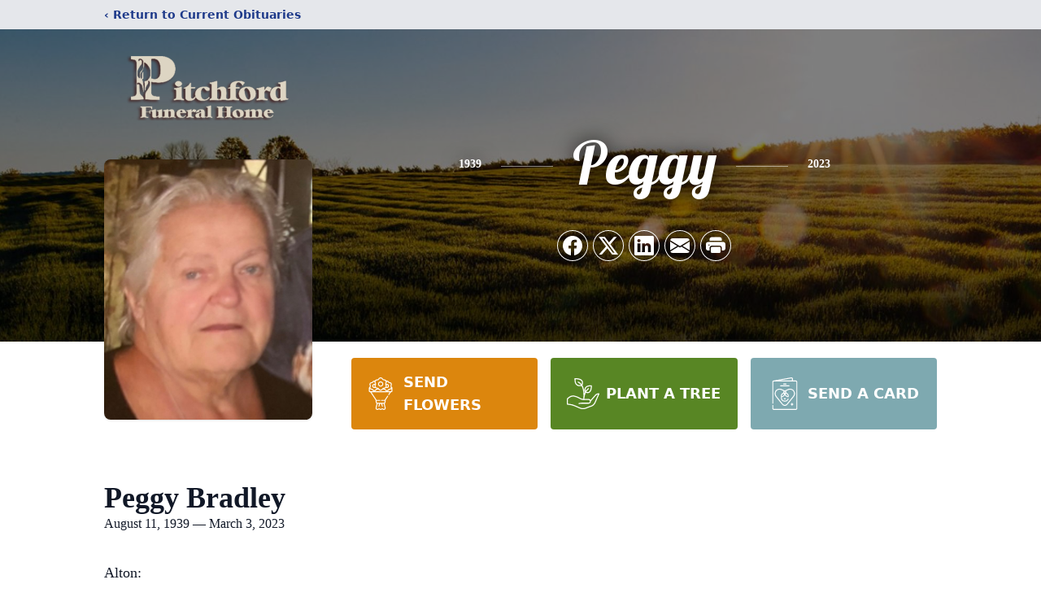

--- FILE ---
content_type: text/html; charset=UTF-8
request_url: https://www.pitchfordfuneralhome.com/obituaries/Peggy-Bradley?obId=27433038
body_size: 15519
content:
<!DOCTYPE html>
<html lang="en">
<head>
    <title>Peggy Bradley Obituary March 3, 2023 - Pitchford Funeral Home</title>

    <script>window['translations'] = {"campaign":{"donation":"Donation","donations":"Donations","goal-met":"Goal Met!","donate-now":"Donate Now","name":"Your Name","email":"Your Email","anon":"Don\'t display my name publicly.","custom-tip":"Use a custom tip","custom-tip-no":"Do not use a custom tip","fee":"Donations have a <span class=\"font-bold\">0% platform fee<\/span> for families and funeral homes. This platform relies on donors like you to support our service and families in need. <span class=\"font-bold\">Tips do not go to the Funeral Home.<\/span>","donate":"Donate","complete":"Complete Donation","raised-1":"Raised of","raised-2":"goal","doing":"What is this thing doing right now?","error":"An error occurred loading the payment form. Please try again another time.","processed":"Your contribution has been processed and will be visible within a few minutes.","please-donate":"Please considering donating to help defray the costs of the services.","register-now":"Register Now","title":"Success!"},"classic":{"form-to-complete":"Complete the form below to get directions for the :service for :name.","receive-text":"You should be receiving a text shortly. Verify the phone number is correct.","receive-text-no-verify":"You should be receiving a text shortly.","now-registered":"You are now registered for this event.","no-services":"No services have been scheduled at this time.","post-thanks":"Thank you for your submission!","post-moderator":"Your entry is being reviewed by a moderator before it\'s added to the guestbook.","check-email":"Check Your Email","confirm-sub":"to confirm your subscription to receive updates about this obituary","photos":"Add Photos","event-reserved":"Tickets reserved, you will be contacted shortly."},"event":{"number":"Number in Party","no-reg":"No Registrations","processed":"RSVP Processed","close":"Close","complete":"Complete RSVP","full":"Event Full","registered":"You have been registered for this event.","intro":"Complete the form below to RSVP for the :service for :name","full-spaces":"There are not :num spaces available for this event.","full-capacity":"The event has reached capacity.","unavailable":"We\'re Currently Under Maintenance","unavailable-msg":"We\u2019re making improvements to our system and are unable to process requests at the moment, including RSVPs. Please check back later, and we appreciate your patience during this time. We apologize for the inconvenience."},"forms":{"submit":"Submit","first-name":"First Name","middle-name":"Middle Name","last-name":"Last Name","email":"Email","phone":"Phone Number","required":"Required"},"guestbook":{"guestbook":"Guestbook","submit":"Submit Post","light":"Light Candle","photos":"Add Photos","placeholder":"(optional) Leave a message to share your favorite memories and offer words of sympathy","placeholder-first":"(optional) Be the first to share your favorite memories and offer words of sympathy","select-photos":"Select Photos","up-to":"up to 10MB","your-name":"Your name","your-email":"(optional) Your email","subscribe":"Subscribe to this obituary\'s updates","thank":"Thank you for your submission!","review":"Your entry is being reviewed by a moderator before it\'s added to the guestbook.","check-email":"Check Your Email","preview":"Preview","confirm-sub":"to confirm your subscription to receive updates about this obituary","share":"Share this Memorial","unavailable":"Guestbook Posting Temporarily Unavailable","unavailable-msg":"We are currently making improvements to ensure the best experience. Please check back soon to share your heartfelt messages. We appreciate your understanding and patience.","name-long":"Your input seems longer than a typical name. Please share your condolence in the message field below."},"meta":{"opengraph-description":"View :name\'s obituary, find service dates, and sign the guestbook.","opengraph-description-flowers":"View :name\'s obituary, send flowers, find service dates, and sign the guestbook."},"obituaries":{"obituary":"Obituary","videos":"Videos","video":"Video","share":"Share","service":"Service","gallery":"Gallery","photo":"Photo","other":"Other","guestbook":"Guestbook","schedule-header":"Service Schedule","todays-services":"Today\'s Services","upcoming-services":"Upcoming Services","past-services":"Past Services","private-service":"Private Service","future-date-text":"Service will be held at a future date","phone-number":"Phone Number","directions":"Directions","send-directions":"Send Directions","text-directions":"Text Directions","get-directions":"Get Directions","plant-trees":"Plant Trees","plant-a-tree":"Plant A Tree","send-a-card":"Send a Card","send-a-gift":"Send a Gift","send-flowers":"Send Flowers","directions-info":"Enter your phone number above to have directions sent via text. Standard text messaging rates apply.","directions-info-1":"Enter your phone number above to have directions sent via text.","directions-info-2":"*Standard text messaging rates apply.","sympathy-gift-cta":"Send a Sympathy Gift","memorial-tree-cta":"Plant Memorial Trees","profile-photo":"Profile Photo","order-flowers":"Order Flowers","flowers-cta":"now for guaranteed delivery before :name\'s visitation","hand-delivered-florist":"Hand delivered by a local florist","send-sympathy-card":"Send a Sympathy Card","send-sympathy-gift":"Send a Sympathy Gift","donation-memory":"In memory of :name, please consider making a donation to one of the following charities","donation-memory-2":"Make a donation to one of the following charities in remembrance of :name","donation-memory-3":"Make a donation to <strong class=\"text-blue-500\">:charity<\/strong> in memory of :name","open":"Open","cemetery-information":"Cemetery Information","cemetery-deliver-flowers":"Deliver Flowers To The Cemetery","livestream":"Livestream","watch-livestream":"Watch Livestream","today":"Today","watch-now":"Watch Now","photo-gallery":"Photo Gallery","photo-gallery-life-of":"The Life of","photo-gallery-photos":"Photos","all-obituaries":"All Obituaries","all-obituaries-from":"All Obituaries from :name","emblem":"Emblem","cta-tree-sales":"To order <a onclick=\"gTukOutbound(\'memorial trees\', \':url\');\" class=\"text-blue-600 hover:text-blue-400 hover:underline\" href=\":url\" target=\"_blank\">memorial trees<\/a> in memory of :name, please visit our <a onclick=\"gTukOutbound(\'tree store\', \':url\');\" class=\"text-blue-600 hover:text-blue-400 hover:underline\" href=\":url\" target=\"_blank\">tree store<\/a>.","cta-flower-sales":"To send flowers to the family in memory of :name, please visit our <a onclick=\"gTukOutbound(\'flower store\', \':url\');\" class=\"text-blue-600 hover:text-blue-400 hover:underline\" href=\":url\" target=\"_blank\">flower store<\/a>.","cta-flower-tree-sales":"To order <a onclick=\"gTukOutbound(\'memorial trees\', \':tree_url\');\" class=\"text-blue-600 hover:text-blue-400 hover:underline\" href=\":tree_url\" target=\"_blank\">memorial trees<\/a> or send flowers to the family in memory of :name, please visit our <a onclick=\"gTukOutbound(\'flower store\', \':flower_url\');\" class=\"text-blue-600 hover:text-blue-400 hover:underline\" href=\":flower_url\" target=\"_blank\">flower store<\/a>.","add-to-calendar":"Add to Calendar","click-to-watch":"Click to watch","no-audio":"Your browser does not support the audio tag.","view-details":"View Details","return":"Return to Current Obituaries","captcha":"This site is protected by reCAPTCHA and the <br \/> Google <a href=\"https:\/\/policies.google.com\/privacy\" target=\"_blank\">Privacy Policy<\/a> and <a href=\"https:\/\/policies.google.com\/terms\" target=\"_blank\">Terms of Service<\/a> apply.","visits":"Visits","street-map":"Service map data &copy; <a href=\"https:\/\/www.openstreetmap.org\/copyright\">OpenStreetMap<\/a> contributors","donate-pledge":"Donate via Pledge","submitting":"Submitting","listen-to-obituary":"Listen to Obituary"},"pagination":{"previous":"&laquo; Pr\u00e9c\u00e9dent","next":"Suivant &raquo;"},"share":{"email-text":"Click the link below to view the obituary for :name","for":"Obituary for","copy-clip":"Copy to Clipboard","copy-link":"Copy Link","copied":"Copied","select":"Please select what you would like included for printing:","header":"Header","portrait-photo":"Portrait Photo","print":"Print","copy-mail":"Copy the text below and then paste that into your favorite email application","or":"OR","open-email":"Open In Email Client","email":"Email","select-print":"Please select what you would like included for printing","services":"Services"},"timezones":{"Hawaii (no DST)":"Hawaii (no DST)","Hawaii":"Hawaii","Alaska":"Alaska","Pacific":"Pacific","Mountain":"Mountain","Mountain (no DST)":"Mountain (no DST)","Central":"Central","Central (no DST)":"Central (no DST)","Eastern":"Eastern","Eastern (no DST)":"Eastern (no DST)","Atlantic":"Atlantic","Atlantic (no DST)":"Atlantic (no DST)","Newfoundland":"Newfoundland"},"validation":{"phone":"Please enter a valid phone number"}};</script>
    <script>
        window.locale = 'en-US';
        window.sentryRelease = 'b605284738480dd751c4bf6c597277e05cd62bab';
    </script>
            <!-- Google Tag Manager -->
    <script>(function(w,d,s,l,i){w[l]=w[l]||[];w[l].push({'gtm.start':
    new Date().getTime(),event:'gtm.js'});var f=d.getElementsByTagName(s)[0],
    j=d.createElement(s),dl=l!='dataLayer'?'&l='+l:'';j.async=true;j.src=
    'https://www.googletagmanager.com/gtm.js?id='+i+dl;f.parentNode.insertBefore(j,f);
    })(window,document,'script','dataLayer','GTM-PKTRPTC');
    </script>
    <!-- End Google Tag Manager -->
    
    
    

    <meta charset="utf-8">
    <meta name="viewport" content="width=device-width, initial-scale=1">
    <meta name="csrf-token" content="ZJTgT7KF1LqfH2Z1eYV1zsyverQ65W5mg49v2964">
    <meta name="description" content="Alton: Peggy Bradley, 83, went to be with the Lord at 12:09pm on Friday, March 3, 2023, at OSF St. Anthony’s Hospital in Alton. She was born on August 11, 1939, in Port Chester,...">

    <meta property="og:image" content="https://cdn.tukioswebsites.com/social/facebook/fb_3/27277142-f45f-4164-ac63-11f420c2c0eb/5a50695dd06d705076cdcea61e52311b_2826740ab4e58dbafde71d95dc866089" />
    
    <meta property="og:image:width" content="1200" />
    <meta property="og:image:height" content="630" />

    <meta property="og:title" content="Peggy Bradley Obituary March 3, 2023 - Pitchford Funeral Home" />
    <meta property="og:type" content="article" />
    <meta property="og:url" content="https://www.pitchfordfuneralhome.com/obituaries/peggy-bradley" />
    <meta property="og:site_name" content="Pitchford Funeral Home" />
    <meta property="og:description" content="View Peggy Bradley&#039;s obituary, send flowers, find service dates, and sign the guestbook." />

    <meta name="twitter:card" content="summary">
    <meta property="twitter:domain" content="https://www.pitchfordfuneralhome.com">
    <meta property="twitter:url" content="https://www.pitchfordfuneralhome.com/obituaries/peggy-bradley">
    <meta name="twitter:title" content="Peggy Bradley Obituary March 3, 2023 - Pitchford Funeral Home">
    <meta name="twitter:description" content="View Peggy Bradley&#039;s obituary, send flowers, find service dates, and sign the guestbook.">
    <meta name="twitter:image" content="https://cdn.tukioswebsites.com/5d07fd1c-7b8e-42d7-8198-29ab08d1031c/lg">

    <!-- Scripts -->

    <link rel="modulepreload" href="https://websites.tukios.com/build/assets/leaflet-C5n1-lt8.js" /><link rel="modulepreload" href="https://websites.tukios.com/build/assets/_commonjsHelpers-90DlmyWY.js" /><link rel="modulepreload" href="https://websites.tukios.com/build/assets/_sentry-release-injection-file-B73Ex6Tj.js" /><script type="module" src="https://websites.tukios.com/build/assets/leaflet-C5n1-lt8.js"></script>

    <script src="https://hello.pledge.to/assets/widget.js" id="plg-widget" async="async"></script>

    <link rel="canonical" href="https://www.pitchfordfuneralhome.com/obituaries/peggy-bradley" />


    
    <!-- Fonts -->
    <link rel="preconnect" href="https://fonts.googleapis.com">
    <link rel="preconnect" href="https://fonts.gstatic.com" crossorigin>
    <link href="https://fonts.googleapis.com/css2?family=Lobster&family=Roboto+Slab:wght@100;200;300&display=swap" rel="stylesheet">

    <!-- Styles -->
    <link rel="preload" as="style" href="https://websites.tukios.com/build/assets/app-BOoimicC.css" /><link rel="stylesheet" href="https://websites.tukios.com/build/assets/app-BOoimicC.css" />    <link rel="preload" as="style" href="https://websites.tukios.com/build/assets/gallery-D9srmEiI.css" /><link rel="stylesheet" href="https://websites.tukios.com/build/assets/gallery-D9srmEiI.css" />    <link rel="stylesheet" href="https://websites.tukios.com/vendor/leaflet/leaflet.css">

        <link rel="icon" type="image/x-icon" href="https://cdn.tukioswebsites.com/4d109f7b-ee23-4c6b-82b3-4d601a89fae0/original">
    
    <script>
        var gck = '6Le40K4rAAAAAKw1ITSgy0av5-WKmcOZ2uGSr6Fu'
        var websiteUrl = 'https://www.pitchfordfuneralhome.com'
        var returnToObituariesUrl = 'https://www.pitchfordfuneralhome.com/obituaries'

        function returnToObituaries(e) {
            if(document.referrer.includes(websiteUrl)) {
                history.back()
            }
            else {
                window.location.href = returnToObituariesUrl
            }
        }
    </script>

    <script type='application/ld+json'>
{
    "@context": "http:\/\/schema.org",
    "@type": "NewsArticle",
    "articleBody": "Alton:              Peggy Bradley, 83, went to be with the Lord at 12:09pm on Friday, March 3, 2023, at OSF St. Anthony's Hospital in Alton.  She was born on August 11, 1939, in Port Chester, New York, the daughter of the late John and Sarah (Bell) Simpson.  She married William D. \"Bill\" Bradley on February 17, 1961, in Findlay, Ohio, and he preceded her in death on November 14, 2018.  Survivors include two sons and daughters in law, William E. \"Bill\" and Janice Bradley of Bonnots Mills, Missouri, Rex and Bonnie Bradley of Dorsey; two grandchildren, Cory Bradley, Zackery and Cheyenne Bradley, a great grandson: Liam Bradley, many nieces, nephews, and other extended family and friends.                 Peggy was formerly employed at Bowl Haven in Alton.  She was an avid bowler, loved going to Metro Sports, and was very active with the Emmanuel Free Methodist Church Seniors.  She was a member of Emmanuel Free Methodist Church in Alton              In addition to her parents and her husband, she was preceded in death by a sister: Helen Devene.              In accordance with her wishes, cremation rites will be accorded. In celebration of her life, memorial visitation will be from 6pm until time of memorial services at 7pm on Wednesday, March 8, 2023, at Emmanuel Free Methodist Church in Alton. Rev. Mark Scandrett will officiate.              Memorials are suggested to Emmanuel Free Methodist Church and will be accepted at the services.",
    "articleSection": "Obituaries",
    "author": [
        {
            "@type": "Person",
            "name": "Pitchford Funeral Home"
        }
    ],
    "creator": "https:\/\/www.pitchfordfuneralhome.com",
    "dateCreated": "2025-08-25T15:57:06.000000Z",
    "dateModified": "2025-08-25T15:57:06.000000Z",
    "datePublished": "2025-08-21T12:22:25.000000Z",
    "description": "Alton: Peggy Bradley, 83, went to be with the Lord at 12:09pm on Friday, March 3, 2023, at OSF St. Anthony\u2019s Hospital in Alton. She was born on August 11, 1939, in Port Chester,...",
    "genre": "Obituary(Obit), Biography",
    "headline": "Peggy Bradley Obituary 2023 - Pitchford Funeral Home",
    "mainEntityOfPage": {
        "@type": "WebPage",
        "@id": "https:\/\/www.pitchfordfuneralhome.com\/obituaries\/peggy-bradley"
    },
    "publisher": {
        "@type": "Organization",
        "name": "Pitchford Funeral Home",
        "logo": {
            "@type": "ImageObject",
            "height": 309,
            "url": "https:\/\/cdn.tukioswebsites.com\/5d07fd1c-7b8e-42d7-8198-29ab08d1031c\/lg",
            "width": 265
        }
    },
    "url": "https:\/\/www.pitchfordfuneralhome.com\/obituaries\/peggy-bradley"
}</script>

    <link rel="modulepreload" href="https://websites.tukios.com/build/assets/alpine-CINkt6Np.js" /><link rel="modulepreload" href="https://websites.tukios.com/build/assets/_sentry-release-injection-file-B73Ex6Tj.js" /><script type="module" src="https://websites.tukios.com/build/assets/alpine-CINkt6Np.js"></script></head>

<body>

        <!-- Google Tag Manager (noscript) -->
    <noscript><iframe src="https://www.googletagmanager.com/ns.html?id=GTM-PKTRPTC"
                      height="0" width="0" style="display:none;visibility:hidden"></iframe></noscript>
    <!-- End Google Tag Manager (noscript) -->

        <script>
        if (typeof gtmLegacy === 'undefined') {
            function gtmLegacy(event, data) {
                var gtmData = Object.assign(data, {'send_to': 'GTM-PKTRPTC', 'event': event});
                window.dataLayer.push(gtmData);
            }
        }

        if (typeof gTukOutbound === 'undefined') {
            function gTukOutbound(text, url) {
                gtmLegacy('click_url', {
                    'link' : {
                        'text': text,
                    },
                    'outbound': {
                        'url': url,
                    },
                });
            }
        }
        if (typeof gTukCta === 'undefined') {
            function gTukCta(name, type = 'button') {
                gtmLegacy('click_cta', {
                    'cta' : {
                        'name': name,
                        'type': type,
                    },
                });
            }
        }
        if (typeof gTukSocial === 'undefined') {
            function gTukSocial(network) {
                gtmLegacy('social_share', {
                    'social' : {
                        'network': network,
                    },
                });
            }
        }
        gtmLegacy('pageMetaData', {'page':{"next_of_kin":"","vendors":{"0":"Condolences","2":"Aftercare"},"ecom_types":["Flowers","Trees","Cards","Gifts"],"ecom_enabled":true,"syndication":false,"external_location_code":"870535","tukios_fhid":"6291","days_to_first_service":0,"days_to_last_service":0,"days_active":96,"days_since_zero":-998,"service_count":2}});
    </script>
        <div class="font-sans text-gray-900 antialiased w-full ">

                <!-- Top Menu Bar -->
        <div class="w-full bg-gray-200 p-2 text-sm shadow-lg">
            <div class="max-w-screen-lg m-auto  text-blue-900 flex justify-between">
                <a href='https://www.pitchfordfuneralhome.com/obituaries' onclick="event.preventDefault(); returnToObituaries();" class="font-bold">
                    <span class="md:hidden block rounded-full bg-gray-100 w-6 h-6 flex items-center justify-center"><span>‹</span></span>
                    <span class="hidden md:inline">‹ Return to Current Obituaries</span>
                </a>
                            </div>
        </div>
        
                <!-- Cover Media (Photo or Video) -->
        <div class="w-full h-96 relative overflow-hidden">
            <div class="relative object-cover w-[100%] h-[100%] relative overflow-hidden">
            <img 
                class="w-full h-full object-cover min-h-full"
                src="https://cdn.tukioswebsites.com/05a9c72d-0dcb-45b7-baf9-eeb9fbe50c38/xl" 
                alt="Cover for Peggy Bradley's Obituary"
            />
                                                <div class="absolute inset-0 z-10 bg-black/50"></div>
                                    </div>
            </div>
                
        <!-- Obituary Section -->
        <div class="w-full p-6 xl:p-0 max-w-screen-lg m-auto lg:pt-8 relative z-20  -mt-96 ">
                        <!-- Funeral Home Logo -->
            <div class="flex-col lg:flex-row flex jusify-center lg:justify-between">
                <div class="flex flex-1 justify-center lg:justify-between">
                    <div class="text-3xl w-64 h-36 lg:h-32 content-center text-white pt-4">
                        <a href="https://www.pitchfordfuneralhome.com/">
                                                        <img src="https://cdn.tukioswebsites.com/7b35b60e-889b-4986-afdd-315b4f2b5562/md" class="object-scale-down object-cover object-center h-full w-full" alt="Pitchford Funeral Home Logo" />
                                                    </a>
                    </div>
                </div>
            </div>
            
            <div class="flex lg:mt-8 mb-8 justify-center flex-col lg:flex-row">

        <!-- Profile Image -->
                        <div class="flex justify-center">
            <div class="w-64 h-80 rounded-lg grow-0 shrink-0 lg:mr-12 shadow">
                <img src="https://cdn.tukioswebsites.com/5d07fd1c-7b8e-42d7-8198-29ab08d1031c/lg" class="object-cover h-80 w-64 rounded-lg" alt="Peggy Bradley Profile Photo">
            </div>
        </div>
                
        <!-- Name and share links -->
        <div class="flex-1 mt-6 lg:-mt-8">
                        <div class="flex items-center flex-col justify-between text-gray-700 lg:text-white">
                <!-- Fancy Name -->
                <div class="relative">
                    <div class="relative z-20" style="text-shadow: #000 0px 0 25px;">
                        <div class="flex items-center mb-4 lg:mb-10">
                                                            <span class="text-sm mt-1 font-serif font-bold">1939</span>
                                <span class="lg:mx-6 mt-2 mx-2 border-b border-black lg:border-white w-8 lg:w-16 h-0 opacity-50"></span>
                                                        <span class="text-5xl lg:text-7xl text-center name">Peggy</span>
                                                            <span class="lg:mx-6  mt-2 mx-2 border-b border-black lg:border-white w-8 lg:w-16 h-0 opacity-50"></span>
                                <span class="text-sm mt-1 font-serif font-bold">2023</span>
                                                    </div>
                    </div>
                </div>
                <!-- Share links -->
                                <div class="relative px-1 py-2">
                    <div class="relative z-30">
                        <script>
    var theGtukCta = window.gTukCta;
    function shareModals() {
        return {
            open: false,
            print: false,
            email: false,
            print_data: {
                guestbook: true,
                services: true,
                header: true,
                portrait: true,
            },
            button_text: "Copy to Clipboard",
            email_text: "Click the link below to view the obituary for Peggy Bradley\n\nhttps:\/\/www.pitchfordfuneralhome.com\/obituaries\/peggy-bradley",
            gTukCta() {
                theGtukCta();
            },
            copyToClipboard() {
                if (navigator.clipboard) {
                    navigator.clipboard.writeText(
                        this.email_text
                    ).then(() => {
                        this.button_text = 'Copied!'
                    });
                } else {

                }
            },
            mailto() {
                const subjectText = "Obituary for" + " " + "Peggy Bradley";
                const subject = encodeURIComponent(subjectText);
                const emailBody = encodeURIComponent(this.email_text);
                return 'mailto:?body=' + emailBody + '&subject=' + subject;
            },
            mobileShare() {
                if (navigator.share) {
                    navigator.share({
                        title: "Peggy Bradley",
                        url: "https:\/\/www.pitchfordfuneralhome.com\/obituaries\/peggy-bradley"
                    }).then(() => {
                        console.log('Thanks for sharing!');
                    })
                    .catch(console.error);
                } else {
                    // fallback
                }
            },
            openEmail() {
                this.open = true;
                this.print = false;
                this.email = true;
            },
            openPrint() {
                this.open = true;
                this.print = true;
                this.email = false;
            },
            close() {
                this.open = false;
                this.print = false;
                this.email = false;
            },
            closePrint () {
                document.body.removeChild(this.__container__);
            },
            setPrint () {
                this.contentWindow.__container__ = this;
                this.contentWindow.onbeforeunload = this.closePrint;
                this.contentWindow.onafterprint = this.closePrint;
                this.contentWindow.focus(); // Required for IE
                this.contentWindow.print();
            },
            printPage () {
                const oHideFrame = document.createElement("iframe");
                const urlPieces = [location.protocol, '//', location.host, location.pathname];
                let url = urlPieces.join('');

                let query = Object.fromEntries(
                    Object.entries(this.print_data).map(
                        ([k, v]) => [k, v ? 1 : 0]
                    )
                )
                query.print = 1
                query.readonly = 1

                url += '?' + new URLSearchParams(query).toString();

                oHideFrame.onload = this.setPrint;
                oHideFrame.style.position = "fixed";
                oHideFrame.style.right = "0";
                oHideFrame.style.bottom = "0";
                oHideFrame.style.width = "0";
                oHideFrame.style.height = "0";
                oHideFrame.style.border = "0";
                oHideFrame.src = url;
                document.body.appendChild(oHideFrame);
                this.gTukCta('share_print', 'button');
            }
        }
    }
</script>
<div x-data="shareModals" class="sm:hidden">
    <div class="flex justify-center">
        <a class="flex bg-blue-700 px-6 py-2 rounded text-white font-bold items-center" @click.prevent="mobileShare">
            <svg class="w-4 h-4 mr-2" xmlns="http://www.w3.org/2000/svg" width="16" height="16" fill="currentColor" class="bi bi-share" viewBox="0 0 16 16">
  <path d="M13.5 1a1.5 1.5 0 1 0 0 3 1.5 1.5 0 0 0 0-3M11 2.5a2.5 2.5 0 1 1 .603 1.628l-6.718 3.12a2.5 2.5 0 0 1 0 1.504l6.718 3.12a2.5 2.5 0 1 1-.488.876l-6.718-3.12a2.5 2.5 0 1 1 0-3.256l6.718-3.12A2.5 2.5 0 0 1 11 2.5m-8.5 4a1.5 1.5 0 1 0 0 3 1.5 1.5 0 0 0 0-3m11 5.5a1.5 1.5 0 1 0 0 3 1.5 1.5 0 0 0 0-3"/>
</svg> Share
        </a>
    </div>
</div>
<div x-data="shareModals" class="hidden sm:grid grid-cols-5 gap-2 h-9 relative" @keydown.escape="close">
            <a onclick="gTukSocial('facebook');" href="https://www.facebook.com/sharer.php?u=https%3A%2F%2Fwww.pitchfordfuneralhome.com%2Fobituaries%2Fpeggy-bradley" target="_blank" class="rounded-full ring-1 ring-white w-9 h-9 bg-black/20 flex justify-center items-center hover:text-blue-400 hover:bg-white" aria-label="Share on Facebook">
            <svg class="w-6 h-6" xmlns="http://www.w3.org/2000/svg" width="16" height="16" fill="currentColor" class="bi bi-facebook" viewBox="0 0 16 16">
  <path d="M16 8.049c0-4.446-3.582-8.05-8-8.05C3.58 0-.002 3.603-.002 8.05c0 4.017 2.926 7.347 6.75 7.951v-5.625h-2.03V8.05H6.75V6.275c0-2.017 1.195-3.131 3.022-3.131.876 0 1.791.157 1.791.157v1.98h-1.009c-.993 0-1.303.621-1.303 1.258v1.51h2.218l-.354 2.326H9.25V16c3.824-.604 6.75-3.934 6.75-7.951"/>
</svg>        </a>
                <a onclick="gTukSocial('x');"  href="https://twitter.com/intent/tweet?url=https%3A%2F%2Fwww.pitchfordfuneralhome.com%2Fobituaries%2Fpeggy-bradley" target="_blank" class="rounded-full ring-1 ring-white w-9 h-9 bg-black/20 flex justify-center items-center hover:text-blue-400 hover:bg-white" aria-label="Share on X">
            <svg class="w-6 h-6" xmlns="http://www.w3.org/2000/svg" width="16" height="16" fill="currentColor" class="bi bi-twitter-x" viewBox="0 0 16 16">
  <path d="M12.6.75h2.454l-5.36 6.142L16 15.25h-4.937l-3.867-5.07-4.425 5.07H.316l5.733-6.57L0 .75h5.063l3.495 4.633L12.601.75Zm-.86 13.028h1.36L4.323 2.145H2.865z"/>
</svg>        </a>
                <a onclick="gTukSocial('linkedin');"  href="https://www.linkedin.com/sharing/share-offsite/?url=https%3A%2F%2Fwww.pitchfordfuneralhome.com%2Fobituaries%2Fpeggy-bradley" target="_blank" class="rounded-full ring-1 ring-white w-9 h-9 bg-black/20 flex justify-center items-center hover:text-blue-400 hover:bg-white" aria-label="Share on LinkedIn">
            <svg class="w-6 h-6" xmlns="http://www.w3.org/2000/svg" width="16" height="16" fill="currentColor" class="bi bi-linkedin" viewBox="0 0 16 16">
  <path d="M0 1.146C0 .513.526 0 1.175 0h13.65C15.474 0 16 .513 16 1.146v13.708c0 .633-.526 1.146-1.175 1.146H1.175C.526 16 0 15.487 0 14.854zm4.943 12.248V6.169H2.542v7.225zm-1.2-8.212c.837 0 1.358-.554 1.358-1.248-.015-.709-.52-1.248-1.342-1.248S2.4 3.226 2.4 3.934c0 .694.521 1.248 1.327 1.248zm4.908 8.212V9.359c0-.216.016-.432.08-.586.173-.431.568-.878 1.232-.878.869 0 1.216.662 1.216 1.634v3.865h2.401V9.25c0-2.22-1.184-3.252-2.764-3.252-1.274 0-1.845.7-2.165 1.193v.025h-.016l.016-.025V6.169h-2.4c.03.678 0 7.225 0 7.225z"/>
</svg>        </a>
                <a onclick="gTukSocial('email');" href="#" class="rounded-full ring-1 ring-white w-9 h-9 bg-black/20 flex justify-center items-center hover:text-blue-400 hover:bg-white" @click.prevent="openEmail" aria-label="Share via Email">
            <svg class="w-6 h-6" xmlns="http://www.w3.org/2000/svg" width="16" height="16" fill="currentColor" class="bi bi-envelope-fill" viewBox="0 0 16 16">
  <path d="M.05 3.555A2 2 0 0 1 2 2h12a2 2 0 0 1 1.95 1.555L8 8.414zM0 4.697v7.104l5.803-3.558zM6.761 8.83l-6.57 4.027A2 2 0 0 0 2 14h12a2 2 0 0 0 1.808-1.144l-6.57-4.027L8 9.586zm3.436-.586L16 11.801V4.697z"/>
</svg>        </a>
                <a href="#" class="rounded-full ring-1 ring-white w-9 h-9 bg-black/20 flex justify-center items-center hover:text-blue-400 hover:bg-white" @click.prevent="openPrint" aria-label="Print Obituary">
            <svg class="w-6 h-6" xmlns="http://www.w3.org/2000/svg" width="16" height="16" fill="currentColor" class="bi bi-printer-fill" viewBox="0 0 16 16">
  <path d="M5 1a2 2 0 0 0-2 2v1h10V3a2 2 0 0 0-2-2zm6 8H5a1 1 0 0 0-1 1v3a1 1 0 0 0 1 1h6a1 1 0 0 0 1-1v-3a1 1 0 0 0-1-1"/>
  <path d="M0 7a2 2 0 0 1 2-2h12a2 2 0 0 1 2 2v3a2 2 0 0 1-2 2h-1v-2a2 2 0 0 0-2-2H5a2 2 0 0 0-2 2v2H2a2 2 0 0 1-2-2zm2.5 1a.5.5 0 1 0 0-1 .5.5 0 0 0 0 1"/>
</svg>        </a>
    
    <!-- MODAL -->
    <div x-show="open" style="display: none" class="fixed z-50 inset-0 overflow-y-auto" aria-labelledby="modal-title" role="dialog" aria-modal="true">
        <div class="flex items-end justify-center min-h-screen pt-4 px-4 pb-20 text-center sm:block sm:p-0">
            <!--
            Background overlay, show/hide based on modal state.
            -->
            <div class="fixed inset-0 bg-gray-500/75 transition-opacity" aria-hidden="true"></div>

            <!-- This element is to trick the browser into centering the modal contents. -->
            <span class="hidden sm:inline-block sm:align-middle sm:h-screen" aria-hidden="true">&#8203;</span>

            <!--
            Modal panel, show/hide based on modal state.
            -->
            <div class="relative inline-block align-bottom bg-white rounded-lg text-left z-50 overflow-hidden shadow-xl transform transition-all sm:my-8 sm:align-middle sm:max-w-xl sm:w-full" @click.away="close">
                                <div>
                    <form x-show="print" method="get" action="" target="_blank" class="text-gray-700" >
                        <input type="hidden" name="readonly" value="1">
                        <input type="hidden" name="print" value="1">
                        <!-- Header -->
                        <div class="p-6 border-b border-gray-150 flex justify-between">
                            <div class="text-lg font-bold">Print</div>
                            <a class="cursor-pointer" @click.prevent="close"><svg class="w-6 h-6" xmlns="http://www.w3.org/2000/svg" width="16" height="16" fill="currentColor" class="bi bi-x" viewBox="0 0 16 16">
  <path d="M4.646 4.646a.5.5 0 0 1 .708 0L8 7.293l2.646-2.647a.5.5 0 0 1 .708.708L8.707 8l2.647 2.646a.5.5 0 0 1-.708.708L8 8.707l-2.646 2.647a.5.5 0 0 1-.708-.708L7.293 8 4.646 5.354a.5.5 0 0 1 0-.708"/>
</svg></a>
                        </div>
                        <!-- Main body of modal -->
                        <div class="p-6">
                            <p class="mb-4">Please select what you would like included for printing:</p>
                            <ul>
                                <li><input type="checkbox" name="header" value="1" x-model="print_data.header"> Header</li>
                                <li><input type="checkbox" name="portrait" value="1" x-model="print_data.portrait"> Portrait Photo</li>
                                <li><input type="checkbox" name="services" value="1" x-model="print_data.services"> Services</li>
                                <li><input type="checkbox" name="guestbook" value="1" x-model="print_data.guestbook"> Guestbook</li>
                            </ul>
                        </div>
                        <!-- Footer with buttons -->
                        <div class="p-6 border-t border-gray-150">
                            <button type="button" @click.prevent="printPage()" class="shadow-sm border border-transparent text-white bg-blue-600 hover:bg-blue-700 focus:ring-blue-500 px-4 py-2 text-sm rounded-md inline-flex items-center justify-center font-medium focus:outline-none focus:ring-2 focus:ring-offset-2">Print</button>
                        </div>
                    </form>
                </div>
                                                <div x-show="email" class="text-gray-700">
                    <!-- Header -->
                    <div class="p-6 border-b border-gray-150 flex justify-between">
                        <div class="text-lg font-bold">Email</div>
                        <a class="cursor-pointer" @click.prevent="close"><svg class="w-6 h-6" xmlns="http://www.w3.org/2000/svg" width="16" height="16" fill="currentColor" class="bi bi-x" viewBox="0 0 16 16">
  <path d="M4.646 4.646a.5.5 0 0 1 .708 0L8 7.293l2.646-2.647a.5.5 0 0 1 .708.708L8.707 8l2.647 2.646a.5.5 0 0 1-.708.708L8 8.707l-2.646 2.647a.5.5 0 0 1-.708-.708L7.293 8 4.646 5.354a.5.5 0 0 1 0-.708"/>
</svg></a>
                    </div>
                    <!-- Main body of modal -->
                    <div class="p-6">
                        <div class="flex justify-between mb-2">
                            <p class="text-sm">Copy the text below and then paste that into your favorite email application</p>
                            <button class="shadow-sm border border-gray-300 text-gray-700 bg-gray-100 hover:bg-gray-200 focus:ring-gray-500 px-4 py-1.5 text-xs rounded-md inline-flex items-center justify-center font-medium focus:outline-none focus:ring-2 focus:ring-offset-2" @click.prevent="copyToClipboard" x-text="button_text"></button>
                        </div>
                        <textarea disabled class="w-full border border-gray-200 rounded h-28 select-all text-sm" x-model="email_text"></textarea>
                        <p class="text-center text-xl font-bold my-4">OR</p>
                        <div class="text-center">
                            <a x-bind:href="mailto" target="_blank" class="inline-flex items-center px-4 py-2 bg-gray-800 border border-transparent rounded-md font-semibold text-xs text-white uppercase tracking-widest bg-blue-600 text-white hover:bg-blue-700">Open In Email Client</a>
                        </div>
                    </div>
                </div>
                            </div>
        </div>
    </div>
</div>
                    </div>
                </div>
                            </div>
            
                        <!-- Calls to action @ Desktop -->
            <div class="mt-10 lg:mt-28 relative grid md:grid-cols-3 gap-4 text-white hidden sm:grid">
                <!-- Flower Sales -->
                                    <a
                        onclick="gTukOutbound('Send Flowers', 'https://websites.tukios.com/orders/v2/flowers/27277142-f45f-4164-ac63-11f420c2c0eb');"
                        class="has-tooltip rounded p-4 flex items-center justify-center bg-cta-orange"
                                                    href="https://websites.tukios.com/orders/v2/flowers/27277142-f45f-4164-ac63-11f420c2c0eb"
                                                target="_blank"
                    >
                        <img src="https://websites.tukios.com/images/flower-cta.svg" class="w-10 h-10 mr-2" alt="Send Flowers" />
                        <div>
                            <p class="uppercase text-lg font-bold mb-0">Send Flowers</p>
                            
                        </div>
                                            </a>
                
                <!-- Tree Sales -->
                                <a
                    onclick="gTukOutbound('Plant A Tree', 'https://websites.tukios.com/o/v2/trees/27277142-f45f-4164-ac63-11f420c2c0eb');"
                    class="rounded has-tooltip p-4 flex items-center justify-center bg-cta-green"
                                            href="https://websites.tukios.com/o/v2/trees/27277142-f45f-4164-ac63-11f420c2c0eb"
                                        target="_blank">
                    <img src="https://websites.tukios.com/images/tree-cta.svg" class="w-10 h-10 mr-2" alt="Plant A Tree" />
                    <div>
                        <p class="uppercase text-lg font-bold">Plant A Tree</p>
                        
                    </div>
                                    </a>
                
                <!-- Sympathy Cards -->
                                <a onclick="gTukOutbound('Send A Card', 'https://websites.tukios.com/o/v2/cards/27277142-f45f-4164-ac63-11f420c2c0eb');" class="rounded p-4 bg-cta-blue flex items-center justify-center" href="https://websites.tukios.com/o/v2/cards/27277142-f45f-4164-ac63-11f420c2c0eb" target="_blank">
                    <img src="https://websites.tukios.com/images/card-cta.svg" class="w-10 h-10 mr-2" alt="Send a Card" />
                    <div>
                        <p class="uppercase text-lg font-bold">Send a Card</p>
                        
                    </div>
                </a>
                
                                <a onclick="gTukOutbound('Send a Gift', 'https://websites.tukios.com/orders/v2/gifts/27277142-f45f-4164-ac63-11f420c2c0eb');" class="rounded p-4 bg-cta-pink items-center justify-center hidden" href="https://websites.tukios.com/orders/v2/gifts/27277142-f45f-4164-ac63-11f420c2c0eb" target="_blank">
                    <img src="https://websites.tukios.com/images/gift-cta.svg" class="w-10 h-10 mr-2" alt="Send a Gift" />
                    <div>
                        <p class="uppercase text-lg font-bold">Send a Gift</p>
                    </div>
                </a>
                            </div>
                    </div>
    </div>

    <div class="pb-12">

        <div class="pt-8 obituary-text font-serif">
            <h1 class="text-4xl font-bold">Peggy Bradley</h1>
            <div class="mb-8">
                <h2>August 11, 1939 — March 3, 2023</h2>
                            </div>

            <div class="leading-8 text-lg mb-12 relative ">
                                                <div class="relative z-20">
                                        <div class="obituary-text-main">
                        <html>
 <body>
  <p>
   Alton:
  </p>
  <p>
   <br/>
  </p>
  <p>
   Peggy Bradley, 83, went to be with the Lord at 12:09pm on Friday, March 3, 2023, at OSF St. Anthony’s Hospital in Alton.  She was born on August 11, 1939, in Port Chester, New York, the daughter of the late John and Sarah (Bell) Simpson.  She married William D. "Bill" Bradley on February 17, 1961, in Findlay, Ohio, and he preceded her in death on November 14, 2018.  Survivors include two sons and daughters in law, William E. "Bill" and Janice Bradley of Bonnots Mills, Missouri, Rex and Bonnie Bradley of Dorsey; two grandchildren, Cory Bradley, Zackery and Cheyenne Bradley, a great grandson: Liam Bradley, many nieces, nephews, and other extended family and friends.
   <br/>
  </p>
  <p>
   <br/>
  </p>
  <p>
   Peggy was formerly employed at Bowl Haven in Alton.  She was an avid bowler, loved going to Metro Sports, and was very active with the Emmanuel Free Methodist Church Seniors.  She was a member of Emmanuel Free Methodist Church in Alton
  </p>
  <p>
   <br/>
  </p>
  <p>
   In addition to her parents and her husband, she was preceded in death by a sister: Helen Devene.
  </p>
  <p>
   <br/>
  </p>
  <p>
   In accordance with her wishes, cremation rites will be accorded. In celebration of her life, memorial visitation will be from 6pm until time of memorial services at 7pm on Wednesday, March 8, 2023, at Emmanuel Free Methodist Church in Alton. Rev. Mark Scandrett will officiate.
  </p>
  <p>
   <br/>
  </p>
  <p>
   Memorials are suggested to Emmanuel Free Methodist Church and will be accepted at the services.
   <br/>
  </p>
  <p>
   <br/>
  </p>
  <p>
   <br/>
  </p>
 </body>
</html>

                    </div>

                                                                
                                        <div class="mt-10">
                        To order <a onclick="gTukOutbound('memorial trees', 'https://websites.tukios.com/o/v2/trees/27277142-f45f-4164-ac63-11f420c2c0eb');" class="text-blue-600 hover:text-blue-400 hover:underline" href="https://websites.tukios.com/o/v2/trees/27277142-f45f-4164-ac63-11f420c2c0eb" target="_blank">memorial trees</a> or send flowers to the family in memory of Peggy Bradley, please visit our <a onclick="gTukOutbound('flower store', 'https://websites.tukios.com/orders/v2/flowers/27277142-f45f-4164-ac63-11f420c2c0eb');" class="text-blue-600 hover:text-blue-400 hover:underline" href="https://websites.tukios.com/orders/v2/flowers/27277142-f45f-4164-ac63-11f420c2c0eb" target="_blank">flower store</a>.
                        </div>
                                    </div>
                                <div class="mt-10 relative z-50">
                                    </div>
                            </div>
        </div>

        
                    <!-- Calls to action @ Mobile -->
            <div class="mt-10 grid grid-cols-1 gap-4 text-white">
                                <!-- Sympathy Cards -->
                <a onclick="gTukOutbound('Send A Card', 'https://websites.tukios.com/o/v2/cards/27277142-f45f-4164-ac63-11f420c2c0eb');" class="sm:hidden rounded p-4 bg-cta-blue flex items-center justify-center" href="https://websites.tukios.com/o/v2/cards/27277142-f45f-4164-ac63-11f420c2c0eb" target="_blank">
                    <img src="https://websites.tukios.com/images/card-cta.svg" class="w-10 h-10 mr-2" alt="Send a Card" />
                    <div>
                        <p class="uppercase text-lg font-bold">Send a Card</p>
                        
                    </div>
                </a>
                                                <!-- Sympathy Gifts -->
                <div class="flex justify-center">
                    <a onclick="gTukOutbound('Send A Gift', 'https://websites.tukios.com/orders/v2/gifts/27277142-f45f-4164-ac63-11f420c2c0eb');" class="rounded p-4 bg-cta-pink flex items-center justify-center w-full md:w-1/2" href="https://websites.tukios.com/orders/v2/gifts/27277142-f45f-4164-ac63-11f420c2c0eb" target="_blank">
                        <img src="https://websites.tukios.com/images/gift-cta.svg" class="w-10 h-10 mr-2" alt="Send a Gift" />
                        <div>
                            <p class="uppercase text-lg font-bold">Send a Gift</p>
                        </div>
                    </a>
                </div>
                            </div>
        
        <!-- Thumbies CTA Banner -->
            </div>


            
    
    
    
                    <div class="pb-12 relative z-10">
            <h2 class="text-4xl mb-4 text-center text-gray-700 font-medium">Service Schedule</h2>
            <script>
        function textDirectionsForm(service) {
            return {
                formData: {
                    method: 'text',
                    phone: '',
                    service_id: service
                },
                open: false,
                rsvpForm: false,
                directionsForm: false,
                rsvp() {
                    fetch('/organizations/6291/events/event_id/register', {
                            method: 'POST',
                            headers: {
                                'Content-Type': 'application/json',
                                'X-CSRF-TOKEN': document.head.querySelector('meta[name=csrf-token]').content
                            },
                            body: JSON.stringify(this.formData)
                        })
                        .then(() => {
                            gTukCta('clicked_text_me_the_address_funeral_service', 'link');
                        })
                        .finally(() => {
                            this.open = false
                        })
                },
                sendDirections() {

                    var phoneError = document.getElementById('directions-error');
                    if (!phoneError) {
                        console.error('You need the #directions-error element');
                        return;
                    }
                    phoneError.classList.add('hidden');
                    fetch('/organizations/6291/obituaries/7813419/directions', {
                            method: 'POST',
                            headers: {
                                'Content-Type': 'application/json',
                                'X-CSRF-TOKEN': 'ZJTgT7KF1LqfH2Z1eYV1zsyverQ65W5mg49v2964',
                                'Accept': 'application/json',
                            },
                            body: JSON.stringify(this.formData),
                        })
                        .then(async (res) => {

                            if (res.status === 422) {


                                var contentType = res.headers.get('Content-Type');

                                // Check if the Content-Type indicates JSON
                                if (contentType && contentType.toLowerCase().includes('json')) {
                                    phoneError.innerHTML = (await res.json()).message
                                } else {
                                    phoneError.innerHTML = await res.text();
                                }

                                phoneError.classList.remove('hidden');
                                return;
                            }
                            if (!res.ok) {
                                phoneError.innerHTML = 'Error!';
                                phoneError.classList.remove('hidden');
                                return;
                            }
                            phoneError.classList.add('hidden');
                            this.open = false;
                            gTukCta('clicked_text_me_the_address_funeral_service', 'link');
                        })
                        .catch((reason) => {
                            console.error(reason)
                        })
                }
            }
        }
    </script>

    <div>
        
        
                    <h2 class="text-2xl font-bold px-4 pt-4">Past Services</h2>
            <div class="flex flex-wrap md:grid md:grid-cols-2">
                                    <script type='application/ld+json'>
    {
        "@context": "https://www.schema.org",
        "@type": "Event",
        "name": "Visitation",
        "url": "https://www.pitchfordfuneralhome.com/obituaries/peggy-bradley",
        "description": "",
        "startDate": "03/08/2023 06:00 PM",
        "endDate": "03/08/2023 07:00 PM"
                ,
        "location": {
            "@type": "Place",
            "name": "Pitchford Funeral Home",
            "address": {
                "@type": "PostalAddress",
                "streetAddress": "3993 Fosterburg Road",
                "addressLocality": "Alton",
                "addressRegion": "IL",
                "postalCode": "62002",
                "addressCountry": "US"
            }
        }
            }
</script>
<div x-data="textDirectionsForm(6493412)" class="bg-white flex-grow items-stretch lg:mx-4 my-2 lg:my-4 relative overflow-hidden rounded p-4 border border-gray-200 shadow-md lg:shadow-2xl">
    <div class="flex items-stretch h-full md:space-x-4">

                <div class="w-40 h-40 bg-gray-100 grow-0 shrink-0 z-20 hidden md:block" id="map-6493412"></div>
        
        <div class="flex-1 w-auto lg:w-64 space-y-2 text-sm flex-col">
            <div class="">
                <h3 class="text-blue-900 text-xl leading-7 font-bold">Visitation</h3>

                <div class="flex mt-1">
                    <div class="flex-none w-10">
                        <div class="flex h-6 w-6 items-center justify-center rounded-full overflow-hidden bg-blue-100">
                                                            <svg class="w-4 h-4 text-blue-500" xmlns="http://www.w3.org/2000/svg" viewBox="0 0 24 24" fill="currentColor" aria-hidden="true" data-slot="icon">
  <path fill-rule="evenodd" d="M6.75 2.25A.75.75 0 0 1 7.5 3v1.5h9V3A.75.75 0 0 1 18 3v1.5h.75a3 3 0 0 1 3 3v11.25a3 3 0 0 1-3 3H5.25a3 3 0 0 1-3-3V7.5a3 3 0 0 1 3-3H6V3a.75.75 0 0 1 .75-.75Zm13.5 9a1.5 1.5 0 0 0-1.5-1.5H5.25a1.5 1.5 0 0 0-1.5 1.5v7.5a1.5 1.5 0 0 0 1.5 1.5h13.5a1.5 1.5 0 0 0 1.5-1.5v-7.5Z" clip-rule="evenodd"/>
</svg>                                                    </div>
                    </div>
                    <div class="flex-grow">
                                                    <p class="text-gray-900 font-medium">Wednesday, March 8, 2023</p>

                            <p class="text-gray-500">
                                6:00 - 7:00 pm
                            </p>
                            <p><a href="/organizations/6291/obituaries/peggy-bradley/services/6493412/event.ics" class="text-sm text-cta-classic-blue hover:underline">Add to Calendar</a></p>
                                            </div>
                </div>

                <!--Private service, no guests please-->
                <div class="flex mt-1">
                    <div class="flex-none w-10">
                                                    <div class="flex h-6 w-6 items-center justify-center rounded-full overflow-hidden bg-blue-100">
                                <svg class="w-4 h-4 text-blue-500" xmlns="http://www.w3.org/2000/svg" viewBox="0 0 24 24" fill="currentColor" aria-hidden="true" data-slot="icon">
  <path fill-rule="evenodd" d="m11.54 22.351.07.04.028.016a.76.76 0 0 0 .723 0l.028-.015.071-.041a16.975 16.975 0 0 0 1.144-.742 19.58 19.58 0 0 0 2.683-2.282c1.944-1.99 3.963-4.98 3.963-8.827a8.25 8.25 0 0 0-16.5 0c0 3.846 2.02 6.837 3.963 8.827a19.58 19.58 0 0 0 2.682 2.282 16.975 16.975 0 0 0 1.145.742ZM12 13.5a3 3 0 1 0 0-6 3 3 0 0 0 0 6Z" clip-rule="evenodd"/>
</svg>                            </div>
                                            </div>
                    <div class="flex-grow">
                                                    <p class="text-gray-900 font-medium">Emmanuel Free Methodist Church</p>
                        
                        <p class="text-blue-500 md:text-gray-500">
                            <a href="https://www.google.com/maps/place/3993+Fosterburg+Road+Alton+IL+62002" target="_blank">
                                                                    3993 Fosterburg Road,
                                
                                
                                                                    Alton,
                                
                                IL 62002
                            </a>
                        </p>
                    </div>
                </div>

                
                            </div>

                            <div class="flex w-full pb-2">
                    <div class="flex flex-1 h-10 pt-1">
                                                    <a
                                href="https://www.google.com/maps/place/3993+Fosterburg+Road+Alton+IL+62002"
                                target="_blank"
                                class="md:hidden flex-1 mr-2 bg-transparent border border-blue-500 text-blue-600 hover:bg-blue-600 hover:text-white focus:ring-white px-2 py-1.5 text-xs rounded-md inline-flex items-center justify-center font-medium focus:outline-none focus:ring-2 focus:ring-offset-2"
                            >
                                Get Directions
                            </a>
                                                                            <button @click.prevent="open = true" class="hidden mr-2 md:block flex-1 bg-transparent border border-blue-500 text-blue-600 hover:bg-blue-600 hover:text-white focus:ring-white px-2 py-1.5 text-xs rounded-md inline-flex items-center justify-center font-medium focus:outline-none focus:ring-2 focus:ring-offset-2">Text Directions</button>
                                                                            <a href="https://websites.tukios.com/o/v2/trees/27277142-f45f-4164-ac63-11f420c2c0eb" target="_blank" class="flex-1 bg-transparent border border-cta-green text-cta-green hover:bg-cta-green hover:text-white focus:ring-white px-2 py-1.5 text-xs rounded-md inline-flex items-center justify-center text-center font-medium focus:outline-none focus:ring-2 focus:ring-offset-2">Plant Trees</a>
                                                                    </div>

                </div>

                                    </div>
    </div>

    <div x-cloak x-show="open" x-transition:enter="transform transition ease-in-out duration-500 sm:duration-200" x-transition:enter-start="translate-x-full" x-transition:enter-end="translate-x-0" x-transition:leave="transform transition ease-in-out duration-500 sm:duration-200" x-transition:leave-start="translate-x-0" x-transition:leave-end="translate-x-full" class="absolute inset-y-0 w-full h-full bg-gradient-to-b z-50 right-0 from-blue-400 to-indigo-700">
        <button class="absolute right-1 top-1 text-white p-2" @click="open = false">&times;</button>
        <form class="p-8 h-full text-white flex items-center" @submit.prevent="sendDirections">
            <div class="w-full flex flex-col items-center">
                <label class="w-full text-sm font-medium">Phone Number</label>
                <input class="w-full border rounded-md border-white mb-3 text-gray-700" type="text" x-model="formData.phone"
                       name="phone"
                       x-mask="(999) 999-9999"
                       placeholder="(123) 456-7890"
                       required
                />
                <div class="flex justify-center mb-3">
                    <button type="submit" class="bg-transparent border border-white hover:bg-white hover:text-blue-600 focus:ring-white px-4 py-2 text-sm rounded-md inline-flex items-center justify-center font-medium focus:outline-none focus:ring-2 focus:ring-offset-2">Send Directions</button>
                </div>
                <div id="directions-error" class="hidden text-xs w-full p-1 bg-red-50 rounded-md z-50 relative text-red-800"></div>
                <p class="text-xs">Enter your phone number above to have directions sent via text. Standard text messaging rates apply.</p>
            </div>
        </form>
    </div>
</div>
                                    <script type='application/ld+json'>
    {
        "@context": "https://www.schema.org",
        "@type": "Event",
        "name": "Funeral Services",
        "url": "https://www.pitchfordfuneralhome.com/obituaries/peggy-bradley",
        "description": "",
        "startDate": "03/08/2023 07:00 PM",
        "endDate": ""
                ,
        "location": {
            "@type": "Place",
            "name": "Pitchford Funeral Home",
            "address": {
                "@type": "PostalAddress",
                "streetAddress": "3993 Fosterburg Road",
                "addressLocality": "Alton",
                "addressRegion": "IL",
                "postalCode": "62002",
                "addressCountry": "US"
            }
        }
            }
</script>
<div x-data="textDirectionsForm(6493413)" class="bg-white flex-grow items-stretch lg:mx-4 my-2 lg:my-4 relative overflow-hidden rounded p-4 border border-gray-200 shadow-md lg:shadow-2xl">
    <div class="flex items-stretch h-full md:space-x-4">

                <div class="w-40 h-40 bg-gray-100 grow-0 shrink-0 z-20 hidden md:block" id="map-6493413"></div>
        
        <div class="flex-1 w-auto lg:w-64 space-y-2 text-sm flex-col">
            <div class="">
                <h3 class="text-blue-900 text-xl leading-7 font-bold">Funeral Services</h3>

                <div class="flex mt-1">
                    <div class="flex-none w-10">
                        <div class="flex h-6 w-6 items-center justify-center rounded-full overflow-hidden bg-blue-100">
                                                            <svg class="w-4 h-4 text-blue-500" xmlns="http://www.w3.org/2000/svg" viewBox="0 0 24 24" fill="currentColor" aria-hidden="true" data-slot="icon">
  <path fill-rule="evenodd" d="M6.75 2.25A.75.75 0 0 1 7.5 3v1.5h9V3A.75.75 0 0 1 18 3v1.5h.75a3 3 0 0 1 3 3v11.25a3 3 0 0 1-3 3H5.25a3 3 0 0 1-3-3V7.5a3 3 0 0 1 3-3H6V3a.75.75 0 0 1 .75-.75Zm13.5 9a1.5 1.5 0 0 0-1.5-1.5H5.25a1.5 1.5 0 0 0-1.5 1.5v7.5a1.5 1.5 0 0 0 1.5 1.5h13.5a1.5 1.5 0 0 0 1.5-1.5v-7.5Z" clip-rule="evenodd"/>
</svg>                                                    </div>
                    </div>
                    <div class="flex-grow">
                                                    <p class="text-gray-900 font-medium">Wednesday, March 8, 2023</p>

                            <p class="text-gray-500">
                                Starts at 7:00 pm
                            </p>
                            <p><a href="/organizations/6291/obituaries/peggy-bradley/services/6493413/event.ics" class="text-sm text-cta-classic-blue hover:underline">Add to Calendar</a></p>
                                            </div>
                </div>

                <!--Private service, no guests please-->
                <div class="flex mt-1">
                    <div class="flex-none w-10">
                                                    <div class="flex h-6 w-6 items-center justify-center rounded-full overflow-hidden bg-blue-100">
                                <svg class="w-4 h-4 text-blue-500" xmlns="http://www.w3.org/2000/svg" viewBox="0 0 24 24" fill="currentColor" aria-hidden="true" data-slot="icon">
  <path fill-rule="evenodd" d="m11.54 22.351.07.04.028.016a.76.76 0 0 0 .723 0l.028-.015.071-.041a16.975 16.975 0 0 0 1.144-.742 19.58 19.58 0 0 0 2.683-2.282c1.944-1.99 3.963-4.98 3.963-8.827a8.25 8.25 0 0 0-16.5 0c0 3.846 2.02 6.837 3.963 8.827a19.58 19.58 0 0 0 2.682 2.282 16.975 16.975 0 0 0 1.145.742ZM12 13.5a3 3 0 1 0 0-6 3 3 0 0 0 0 6Z" clip-rule="evenodd"/>
</svg>                            </div>
                                            </div>
                    <div class="flex-grow">
                                                    <p class="text-gray-900 font-medium">Emmanuel Free Methodist Church</p>
                        
                        <p class="text-blue-500 md:text-gray-500">
                            <a href="https://www.google.com/maps/place/3993+Fosterburg+Road+Alton+IL+62002" target="_blank">
                                                                    3993 Fosterburg Road,
                                
                                
                                                                    Alton,
                                
                                IL 62002
                            </a>
                        </p>
                    </div>
                </div>

                
                            </div>

                            <div class="flex w-full pb-2">
                    <div class="flex flex-1 h-10 pt-1">
                                                    <a
                                href="https://www.google.com/maps/place/3993+Fosterburg+Road+Alton+IL+62002"
                                target="_blank"
                                class="md:hidden flex-1 mr-2 bg-transparent border border-blue-500 text-blue-600 hover:bg-blue-600 hover:text-white focus:ring-white px-2 py-1.5 text-xs rounded-md inline-flex items-center justify-center font-medium focus:outline-none focus:ring-2 focus:ring-offset-2"
                            >
                                Get Directions
                            </a>
                                                                            <button @click.prevent="open = true" class="hidden mr-2 md:block flex-1 bg-transparent border border-blue-500 text-blue-600 hover:bg-blue-600 hover:text-white focus:ring-white px-2 py-1.5 text-xs rounded-md inline-flex items-center justify-center font-medium focus:outline-none focus:ring-2 focus:ring-offset-2">Text Directions</button>
                                                                            <a href="https://websites.tukios.com/o/v2/trees/27277142-f45f-4164-ac63-11f420c2c0eb" target="_blank" class="flex-1 bg-transparent border border-cta-green text-cta-green hover:bg-cta-green hover:text-white focus:ring-white px-2 py-1.5 text-xs rounded-md inline-flex items-center justify-center text-center font-medium focus:outline-none focus:ring-2 focus:ring-offset-2">Plant Trees</a>
                                                                    </div>

                </div>

                                    </div>
    </div>

    <div x-cloak x-show="open" x-transition:enter="transform transition ease-in-out duration-500 sm:duration-200" x-transition:enter-start="translate-x-full" x-transition:enter-end="translate-x-0" x-transition:leave="transform transition ease-in-out duration-500 sm:duration-200" x-transition:leave-start="translate-x-0" x-transition:leave-end="translate-x-full" class="absolute inset-y-0 w-full h-full bg-gradient-to-b z-50 right-0 from-blue-400 to-indigo-700">
        <button class="absolute right-1 top-1 text-white p-2" @click="open = false">&times;</button>
        <form class="p-8 h-full text-white flex items-center" @submit.prevent="sendDirections">
            <div class="w-full flex flex-col items-center">
                <label class="w-full text-sm font-medium">Phone Number</label>
                <input class="w-full border rounded-md border-white mb-3 text-gray-700" type="text" x-model="formData.phone"
                       name="phone"
                       x-mask="(999) 999-9999"
                       placeholder="(123) 456-7890"
                       required
                />
                <div class="flex justify-center mb-3">
                    <button type="submit" class="bg-transparent border border-white hover:bg-white hover:text-blue-600 focus:ring-white px-4 py-2 text-sm rounded-md inline-flex items-center justify-center font-medium focus:outline-none focus:ring-2 focus:ring-offset-2">Send Directions</button>
                </div>
                <div id="directions-error" class="hidden text-xs w-full p-1 bg-red-50 rounded-md z-50 relative text-red-800"></div>
                <p class="text-xs">Enter your phone number above to have directions sent via text. Standard text messaging rates apply.</p>
            </div>
        </form>
    </div>
</div>
                            </div>
            </div>

            </div>

            
                    </div>

                    <div class="bg-gray-100 shadow-inner p-6 py-12 mt-10">
                                    <div class="w-full max-w-screen-lg m-auto" id="tukios-obituary-book"></div>
                
                                    <h2 class="app-title text-4xl mb-6 text-center text-gray-700">Guestbook</h2>
                    <div class="w-full max-w-screen-lg m-auto" id="tukios-obituary-guestbook" data-disable-posts="false"></div>
                
                
                                    <div class="pb-2">
                        <p class="text-sm text-gray-400 text-center mt-2">Visits: 4</p>
                    </div>
                
                <p class="text-xs text-gray-400 text-center mt-4 mb-4">This site is protected by reCAPTCHA and the <br /> Google <a href="https://policies.google.com/privacy" target="_blank">Privacy Policy</a> and <a href="https://policies.google.com/terms" target="_blank">Terms of Service</a> apply.</p>
                <p class="text-xs text-gray-400 text-center">Service map data &copy; <a href="https://www.openstreetmap.org/copyright">OpenStreetMap</a> contributors</p>
            </div>

            
            <div class="fixed z-50 bottom-0 w-full h-24 bg-gradient-to-b from-gray-200 to-gray-100 shadow-inner sm:hidden p-4 flex text-white flex space-x-4">

            
                        <a onclick="gTukOutbound('Send Flowers', 'https://websites.tukios.com/orders/v2/flowers/27277142-f45f-4164-ac63-11f420c2c0eb');" class="has-tooltip relative flex flex-1 rounded p-4  items-center justify-center bg-cta-orange"
                                    href="https://websites.tukios.com/orders/v2/flowers/27277142-f45f-4164-ac63-11f420c2c0eb"
                                target="_blank"
                >
                <img src="https://websites.tukios.com/images/flower-cta.svg" class="w-10 h-10 mr-2" alt="Send Flowers" />
                <p class="uppercase text-sm sm:text-base font-bold leading-tight">Send Flowers</p>
                            </a>
            
                        <a onclick="gTukOutbound('Plant A Tree', 'https://websites.tukios.com/o/v2/trees/27277142-f45f-4164-ac63-11f420c2c0eb');" class="has-tooltip relative flex flex-1 rounded p-4 bg-cta-green items-center justify-center bg-cta-green"
                                    href="https://websites.tukios.com/o/v2/trees/27277142-f45f-4164-ac63-11f420c2c0eb"
                                target="_blank">
                <img src="https://websites.tukios.com/images/tree-cta.svg" class="w-10 h-10 mr-2" alt="Plant A Tree" />
                <p class="uppercase text-sm sm:text-base font-bold leading-tight">Plant A Tree</p>
                            </a>
            
            
            
            </div>
            </div>

    <div id="tukios-obituary-app" data-obituary-id="27277142-f45f-4164-ac63-11f420c2c0eb" data-organization-id="eccbc675-3205-41f9-bbce-1882d521a7d7"></div>

    <link rel="preload" as="style" href="https://websites.tukios.com/build/assets/skeleton-BNBOsyPR.css" /><link rel="preload" as="style" href="https://websites.tukios.com/build/assets/sentry-config-D4yNGBLu.css" /><link rel="modulepreload" href="https://websites.tukios.com/build/assets/index-Cnl2UUdJ.js" /><link rel="modulepreload" href="https://websites.tukios.com/build/assets/index-QEahi60b.js" /><link rel="modulepreload" href="https://websites.tukios.com/build/assets/skeleton-Bgq3Q-lb.js" /><link rel="modulepreload" href="https://websites.tukios.com/build/assets/FlipBookPage-CCcfTsrW.js" /><link rel="modulepreload" href="https://websites.tukios.com/build/assets/_sentry-release-injection-file-B73Ex6Tj.js" /><link rel="modulepreload" href="https://websites.tukios.com/build/assets/sentry-config-CZobmR8G.js" /><link rel="modulepreload" href="https://websites.tukios.com/build/assets/Notice-Ds7OF4Lr.js" /><link rel="modulepreload" href="https://websites.tukios.com/build/assets/Input-DhyOAK6Y.js" /><link rel="modulepreload" href="https://websites.tukios.com/build/assets/index-03lJxGAB.js" /><link rel="modulepreload" href="https://websites.tukios.com/build/assets/PulseLoader-C2TtHxhD.js" /><link rel="modulepreload" href="https://websites.tukios.com/build/assets/index-CzUv3x_0.js" /><link rel="modulepreload" href="https://websites.tukios.com/build/assets/react-router-dom---7z-HSz.js" /><link rel="modulepreload" href="https://websites.tukios.com/build/assets/ModalStandalone-CbB0kUW5.js" /><link rel="modulepreload" href="https://websites.tukios.com/build/assets/_commonjsHelpers-90DlmyWY.js" /><link rel="modulepreload" href="https://websites.tukios.com/build/assets/FlipBook-D-POf7Hx.js" /><link rel="modulepreload" href="https://websites.tukios.com/build/assets/BookCoverImage-DHoE6cY8.js" /><link rel="modulepreload" href="https://websites.tukios.com/build/assets/ErrorBoundary-MrenP3q5.js" /><link rel="modulepreload" href="https://websites.tukios.com/build/assets/form-JesvR6q6.js" /><link rel="modulepreload" href="https://websites.tukios.com/build/assets/iconBase-CLsJj8G9.js" /><link rel="modulepreload" href="https://websites.tukios.com/build/assets/index.esm-Fg7Vy-pD.js" /><link rel="modulepreload" href="https://websites.tukios.com/build/assets/ProgressBar-C2nHjoJb.js" /><link rel="modulepreload" href="https://websites.tukios.com/build/assets/index.esm-CdwKXU91.js" /><link rel="stylesheet" href="https://websites.tukios.com/build/assets/skeleton-BNBOsyPR.css" /><link rel="stylesheet" href="https://websites.tukios.com/build/assets/sentry-config-D4yNGBLu.css" /><script type="module" src="https://websites.tukios.com/build/assets/index-Cnl2UUdJ.js"></script>    <link rel="preload" as="style" href="https://websites.tukios.com/build/assets/skeleton-BNBOsyPR.css" /><link rel="modulepreload" href="https://websites.tukios.com/build/assets/index-ByLz7f_k.js" /><link rel="modulepreload" href="https://websites.tukios.com/build/assets/index-QEahi60b.js" /><link rel="modulepreload" href="https://websites.tukios.com/build/assets/skeleton-Bgq3Q-lb.js" /><link rel="modulepreload" href="https://websites.tukios.com/build/assets/_sentry-release-injection-file-B73Ex6Tj.js" /><link rel="modulepreload" href="https://websites.tukios.com/build/assets/ErrorBoundary-MrenP3q5.js" /><link rel="modulepreload" href="https://websites.tukios.com/build/assets/Notice-Ds7OF4Lr.js" /><link rel="modulepreload" href="https://websites.tukios.com/build/assets/Button-FB98OVvX.js" /><link rel="modulepreload" href="https://websites.tukios.com/build/assets/Input-DhyOAK6Y.js" /><link rel="modulepreload" href="https://websites.tukios.com/build/assets/index-DbCCtfyz.js" /><link rel="modulepreload" href="https://websites.tukios.com/build/assets/ModalStandalone-CbB0kUW5.js" /><link rel="modulepreload" href="https://websites.tukios.com/build/assets/PulseLoader-C2TtHxhD.js" /><link rel="modulepreload" href="https://websites.tukios.com/build/assets/_commonjsHelpers-90DlmyWY.js" /><link rel="modulepreload" href="https://websites.tukios.com/build/assets/react-router-dom---7z-HSz.js" /><link rel="stylesheet" href="https://websites.tukios.com/build/assets/skeleton-BNBOsyPR.css" /><script type="module" src="https://websites.tukios.com/build/assets/index-ByLz7f_k.js"></script>
    <!-- Tracker -->
    <script type="text/javascript">
        const obituaryUuid = '27277142-f45f-4164-ac63-11f420c2c0eb'
        const url = 'https://websites.tukios.com/track-obituary'

        setTimeout(() => {
            try {
                if (navigator.cookieEnabled && !window.localStorage.getItem(obituaryUuid)) {
                    fetch(url, {
                        method: 'POST',
                        headers: {
                            'Content-Type': 'application/json',
                            'X-CSRF-TOKEN': document.head.querySelector('meta[name=csrf-token]').content
                        },
                        body: JSON.stringify({
                            obituary_uuid: obituaryUuid
                        })
                    })
                    .then(response => {
                        if (response.status == 200) {
                            window.localStorage.setItem(obituaryUuid, 1)
                        }
                    })
                }
            } catch(error) {
                console.error(error)
            }
        }, 10000)

    </script>

    <script type="module">
    window.addEventListener('load', function() {
                window.AddServiceMaps([{"lat":38.9416849,"lng":-90.0874226,"id":6493412},{"lat":38.9416849,"lng":-90.0874226,"id":6493413}]);
            });
</script>
    <link rel="modulepreload" href="https://websites.tukios.com/build/assets/tts-CVUhRtmd.js" /><link rel="modulepreload" href="https://websites.tukios.com/build/assets/_sentry-release-injection-file-B73Ex6Tj.js" /><script type="module" src="https://websites.tukios.com/build/assets/tts-CVUhRtmd.js"></script></body>
</html>


--- FILE ---
content_type: text/html; charset=utf-8
request_url: https://www.google.com/recaptcha/enterprise/anchor?ar=1&k=6Le40K4rAAAAAKw1ITSgy0av5-WKmcOZ2uGSr6Fu&co=aHR0cHM6Ly93d3cucGl0Y2hmb3JkZnVuZXJhbGhvbWUuY29tOjQ0Mw..&hl=en&type=image&v=TkacYOdEJbdB_JjX802TMer9&theme=light&size=invisible&badge=bottomright&anchor-ms=20000&execute-ms=15000&cb=you8zm91d9b4
body_size: 45751
content:
<!DOCTYPE HTML><html dir="ltr" lang="en"><head><meta http-equiv="Content-Type" content="text/html; charset=UTF-8">
<meta http-equiv="X-UA-Compatible" content="IE=edge">
<title>reCAPTCHA</title>
<style type="text/css">
/* cyrillic-ext */
@font-face {
  font-family: 'Roboto';
  font-style: normal;
  font-weight: 400;
  src: url(//fonts.gstatic.com/s/roboto/v18/KFOmCnqEu92Fr1Mu72xKKTU1Kvnz.woff2) format('woff2');
  unicode-range: U+0460-052F, U+1C80-1C8A, U+20B4, U+2DE0-2DFF, U+A640-A69F, U+FE2E-FE2F;
}
/* cyrillic */
@font-face {
  font-family: 'Roboto';
  font-style: normal;
  font-weight: 400;
  src: url(//fonts.gstatic.com/s/roboto/v18/KFOmCnqEu92Fr1Mu5mxKKTU1Kvnz.woff2) format('woff2');
  unicode-range: U+0301, U+0400-045F, U+0490-0491, U+04B0-04B1, U+2116;
}
/* greek-ext */
@font-face {
  font-family: 'Roboto';
  font-style: normal;
  font-weight: 400;
  src: url(//fonts.gstatic.com/s/roboto/v18/KFOmCnqEu92Fr1Mu7mxKKTU1Kvnz.woff2) format('woff2');
  unicode-range: U+1F00-1FFF;
}
/* greek */
@font-face {
  font-family: 'Roboto';
  font-style: normal;
  font-weight: 400;
  src: url(//fonts.gstatic.com/s/roboto/v18/KFOmCnqEu92Fr1Mu4WxKKTU1Kvnz.woff2) format('woff2');
  unicode-range: U+0370-0377, U+037A-037F, U+0384-038A, U+038C, U+038E-03A1, U+03A3-03FF;
}
/* vietnamese */
@font-face {
  font-family: 'Roboto';
  font-style: normal;
  font-weight: 400;
  src: url(//fonts.gstatic.com/s/roboto/v18/KFOmCnqEu92Fr1Mu7WxKKTU1Kvnz.woff2) format('woff2');
  unicode-range: U+0102-0103, U+0110-0111, U+0128-0129, U+0168-0169, U+01A0-01A1, U+01AF-01B0, U+0300-0301, U+0303-0304, U+0308-0309, U+0323, U+0329, U+1EA0-1EF9, U+20AB;
}
/* latin-ext */
@font-face {
  font-family: 'Roboto';
  font-style: normal;
  font-weight: 400;
  src: url(//fonts.gstatic.com/s/roboto/v18/KFOmCnqEu92Fr1Mu7GxKKTU1Kvnz.woff2) format('woff2');
  unicode-range: U+0100-02BA, U+02BD-02C5, U+02C7-02CC, U+02CE-02D7, U+02DD-02FF, U+0304, U+0308, U+0329, U+1D00-1DBF, U+1E00-1E9F, U+1EF2-1EFF, U+2020, U+20A0-20AB, U+20AD-20C0, U+2113, U+2C60-2C7F, U+A720-A7FF;
}
/* latin */
@font-face {
  font-family: 'Roboto';
  font-style: normal;
  font-weight: 400;
  src: url(//fonts.gstatic.com/s/roboto/v18/KFOmCnqEu92Fr1Mu4mxKKTU1Kg.woff2) format('woff2');
  unicode-range: U+0000-00FF, U+0131, U+0152-0153, U+02BB-02BC, U+02C6, U+02DA, U+02DC, U+0304, U+0308, U+0329, U+2000-206F, U+20AC, U+2122, U+2191, U+2193, U+2212, U+2215, U+FEFF, U+FFFD;
}
/* cyrillic-ext */
@font-face {
  font-family: 'Roboto';
  font-style: normal;
  font-weight: 500;
  src: url(//fonts.gstatic.com/s/roboto/v18/KFOlCnqEu92Fr1MmEU9fCRc4AMP6lbBP.woff2) format('woff2');
  unicode-range: U+0460-052F, U+1C80-1C8A, U+20B4, U+2DE0-2DFF, U+A640-A69F, U+FE2E-FE2F;
}
/* cyrillic */
@font-face {
  font-family: 'Roboto';
  font-style: normal;
  font-weight: 500;
  src: url(//fonts.gstatic.com/s/roboto/v18/KFOlCnqEu92Fr1MmEU9fABc4AMP6lbBP.woff2) format('woff2');
  unicode-range: U+0301, U+0400-045F, U+0490-0491, U+04B0-04B1, U+2116;
}
/* greek-ext */
@font-face {
  font-family: 'Roboto';
  font-style: normal;
  font-weight: 500;
  src: url(//fonts.gstatic.com/s/roboto/v18/KFOlCnqEu92Fr1MmEU9fCBc4AMP6lbBP.woff2) format('woff2');
  unicode-range: U+1F00-1FFF;
}
/* greek */
@font-face {
  font-family: 'Roboto';
  font-style: normal;
  font-weight: 500;
  src: url(//fonts.gstatic.com/s/roboto/v18/KFOlCnqEu92Fr1MmEU9fBxc4AMP6lbBP.woff2) format('woff2');
  unicode-range: U+0370-0377, U+037A-037F, U+0384-038A, U+038C, U+038E-03A1, U+03A3-03FF;
}
/* vietnamese */
@font-face {
  font-family: 'Roboto';
  font-style: normal;
  font-weight: 500;
  src: url(//fonts.gstatic.com/s/roboto/v18/KFOlCnqEu92Fr1MmEU9fCxc4AMP6lbBP.woff2) format('woff2');
  unicode-range: U+0102-0103, U+0110-0111, U+0128-0129, U+0168-0169, U+01A0-01A1, U+01AF-01B0, U+0300-0301, U+0303-0304, U+0308-0309, U+0323, U+0329, U+1EA0-1EF9, U+20AB;
}
/* latin-ext */
@font-face {
  font-family: 'Roboto';
  font-style: normal;
  font-weight: 500;
  src: url(//fonts.gstatic.com/s/roboto/v18/KFOlCnqEu92Fr1MmEU9fChc4AMP6lbBP.woff2) format('woff2');
  unicode-range: U+0100-02BA, U+02BD-02C5, U+02C7-02CC, U+02CE-02D7, U+02DD-02FF, U+0304, U+0308, U+0329, U+1D00-1DBF, U+1E00-1E9F, U+1EF2-1EFF, U+2020, U+20A0-20AB, U+20AD-20C0, U+2113, U+2C60-2C7F, U+A720-A7FF;
}
/* latin */
@font-face {
  font-family: 'Roboto';
  font-style: normal;
  font-weight: 500;
  src: url(//fonts.gstatic.com/s/roboto/v18/KFOlCnqEu92Fr1MmEU9fBBc4AMP6lQ.woff2) format('woff2');
  unicode-range: U+0000-00FF, U+0131, U+0152-0153, U+02BB-02BC, U+02C6, U+02DA, U+02DC, U+0304, U+0308, U+0329, U+2000-206F, U+20AC, U+2122, U+2191, U+2193, U+2212, U+2215, U+FEFF, U+FFFD;
}
/* cyrillic-ext */
@font-face {
  font-family: 'Roboto';
  font-style: normal;
  font-weight: 900;
  src: url(//fonts.gstatic.com/s/roboto/v18/KFOlCnqEu92Fr1MmYUtfCRc4AMP6lbBP.woff2) format('woff2');
  unicode-range: U+0460-052F, U+1C80-1C8A, U+20B4, U+2DE0-2DFF, U+A640-A69F, U+FE2E-FE2F;
}
/* cyrillic */
@font-face {
  font-family: 'Roboto';
  font-style: normal;
  font-weight: 900;
  src: url(//fonts.gstatic.com/s/roboto/v18/KFOlCnqEu92Fr1MmYUtfABc4AMP6lbBP.woff2) format('woff2');
  unicode-range: U+0301, U+0400-045F, U+0490-0491, U+04B0-04B1, U+2116;
}
/* greek-ext */
@font-face {
  font-family: 'Roboto';
  font-style: normal;
  font-weight: 900;
  src: url(//fonts.gstatic.com/s/roboto/v18/KFOlCnqEu92Fr1MmYUtfCBc4AMP6lbBP.woff2) format('woff2');
  unicode-range: U+1F00-1FFF;
}
/* greek */
@font-face {
  font-family: 'Roboto';
  font-style: normal;
  font-weight: 900;
  src: url(//fonts.gstatic.com/s/roboto/v18/KFOlCnqEu92Fr1MmYUtfBxc4AMP6lbBP.woff2) format('woff2');
  unicode-range: U+0370-0377, U+037A-037F, U+0384-038A, U+038C, U+038E-03A1, U+03A3-03FF;
}
/* vietnamese */
@font-face {
  font-family: 'Roboto';
  font-style: normal;
  font-weight: 900;
  src: url(//fonts.gstatic.com/s/roboto/v18/KFOlCnqEu92Fr1MmYUtfCxc4AMP6lbBP.woff2) format('woff2');
  unicode-range: U+0102-0103, U+0110-0111, U+0128-0129, U+0168-0169, U+01A0-01A1, U+01AF-01B0, U+0300-0301, U+0303-0304, U+0308-0309, U+0323, U+0329, U+1EA0-1EF9, U+20AB;
}
/* latin-ext */
@font-face {
  font-family: 'Roboto';
  font-style: normal;
  font-weight: 900;
  src: url(//fonts.gstatic.com/s/roboto/v18/KFOlCnqEu92Fr1MmYUtfChc4AMP6lbBP.woff2) format('woff2');
  unicode-range: U+0100-02BA, U+02BD-02C5, U+02C7-02CC, U+02CE-02D7, U+02DD-02FF, U+0304, U+0308, U+0329, U+1D00-1DBF, U+1E00-1E9F, U+1EF2-1EFF, U+2020, U+20A0-20AB, U+20AD-20C0, U+2113, U+2C60-2C7F, U+A720-A7FF;
}
/* latin */
@font-face {
  font-family: 'Roboto';
  font-style: normal;
  font-weight: 900;
  src: url(//fonts.gstatic.com/s/roboto/v18/KFOlCnqEu92Fr1MmYUtfBBc4AMP6lQ.woff2) format('woff2');
  unicode-range: U+0000-00FF, U+0131, U+0152-0153, U+02BB-02BC, U+02C6, U+02DA, U+02DC, U+0304, U+0308, U+0329, U+2000-206F, U+20AC, U+2122, U+2191, U+2193, U+2212, U+2215, U+FEFF, U+FFFD;
}

</style>
<link rel="stylesheet" type="text/css" href="https://www.gstatic.com/recaptcha/releases/TkacYOdEJbdB_JjX802TMer9/styles__ltr.css">
<script nonce="T6R8ttlLk8skd8BG9xFyfw" type="text/javascript">window['__recaptcha_api'] = 'https://www.google.com/recaptcha/enterprise/';</script>
<script type="text/javascript" src="https://www.gstatic.com/recaptcha/releases/TkacYOdEJbdB_JjX802TMer9/recaptcha__en.js" nonce="T6R8ttlLk8skd8BG9xFyfw">
      
    </script></head>
<body><div id="rc-anchor-alert" class="rc-anchor-alert"></div>
<input type="hidden" id="recaptcha-token" value="[base64]">
<script type="text/javascript" nonce="T6R8ttlLk8skd8BG9xFyfw">
      recaptcha.anchor.Main.init("[\x22ainput\x22,[\x22bgdata\x22,\x22\x22,\[base64]/[base64]/[base64]/[base64]/ODU6NzksKFIuUF89RixSKSksUi51KSksUi5TKS5wdXNoKFtQZyx0LFg/[base64]/[base64]/[base64]/[base64]/bmV3IE5bd10oUFswXSk6Vz09Mj9uZXcgTlt3XShQWzBdLFBbMV0pOlc9PTM/bmV3IE5bd10oUFswXSxQWzFdLFBbMl0pOlc9PTQ/[base64]/[base64]/[base64]/[base64]/[base64]/[base64]\\u003d\\u003d\x22,\[base64]\x22,\[base64]/CocOqfWEgCsKEL0VdBXLDoltSAcKMw6UdY8KsY2vCmS8jJSXDk8O1w6/[base64]/wpYhwoVow7V9aMOHACLDnGpFF8KRw50CYwR9wpZHPMKIw4R1w4LCusOKwrtIMsOxwr8OGMKDwr/DoMK/w7jCtjpOwqTCtjgCP8KZJMKPbcK6w4V4wog/w4l1YEfCq8OtJ23Cg8KiPk1Ww7fDnCwKdCrCmMOcw4M5wqonIQpve8O3wozDiG/DosO4dsKDZcKIG8O3WHDCvMOgw7/DtzIvw6fDocKZwpTDljJDwr7Cg8KxwqRAw4RPw73Ds0sgO0jCmsObWMOaw5Ndw4HDjjHCrE8Qw5xgw57CphjDqDRHMcOmA37DhsKAHwXDgRYiL8KKwrnDkcK0bMKSJGVdw4pNLMKDw7rChcKgw4bCk8KxUzoXwqrCjCNKFcKdw4TCmBk/Gj/[base64]/[base64]/Cl0nCocOUw7LCogfDrcKMw7HCt8KfwrUpPC1yBsO6wpQcwpRQAMOFLR4eYsKDXkDDjMK0AsKhw6rCkgnCjiNUfnVzwp3DmAQ6WE3Dt8KuG3vDuMO7w7tMIH3CvjHDuMODw5Vcw7HDs8O8fC/DvcOyw4ERfcORwr7Dg8KCNDw7TW7DsFs2wr5sPsKAJMOmwog/wocew5HCnsOnJMKfw5tSwq/CvcORwoIQwp/CmH3DvsOQBGlEwpnCnXsIAMKFS8Okwq7Cj8OJw5rDmGfCjMKvXGskw5TDoH/[base64]/ChmPDrB4fPsOUwr3DkUgfwqPCucKSBlNRw5fDoMOwScKYCj/DtVrCjCwnwqFoTy3CqsOqw5JKVGrDiQ3DlsOiG2LDrsKyKitwFcKpA0NWwo3DqcKHHGkxw4lSQSoSwrkVDw/CjcKBwr9RZ8Ovw6nDlcO6CQjClsOCwrfDrBLDqsOYw5wmw6IhInbCosKyIcOAfm7CocKMCWnClMO9w4dkVAQtwrAMDkVVTMOiwq1RwpXCr8KEw5VOVDHCo2sawqh4w5AXw4Mhw5wMw4XCgMONw4cAU8KUFGTDrMOvwr9kwpvChC/DicK9wql5NWhxwpDDq8Ouw5wWKDR6wqrDklvCkcKuR8KIw77DsFt7w5NzwqEkwqTCrcOjwqVSdXDDuzzDtjHCvsKOVMK5wrwew7nCusOeGwTDq0HCh3TCn3rClMOqUMODcMK/eXPDicK+wo/CocO2U8Ouw5XDsMOgXcK5BsK6Y8Ouw6JdVcKfO8K5w7bDlcKgwqlvwqBLwrwtw5I8w6vDlsKhw7jCi8KIYhgoJzlNfm57woQIwr/CrsOVw6rComfCnMOqchsQwrxtBGMLw4t0SGDDhR/[base64]/WCTDmsK6w4dHw5TChF7Dux3Dn8Ouw5bCrh3CusObS8Kqw5sowr/CtV0wIBoXA8KUDA47KMOSKMKRRzzDmArDncK3ZzJmwqJNw7t5w6HDlsKWaV0IWcKiw4DCghPDqCLCqMOJwrLDn1FLegMAwp9GwqTCkUDDsEDCjCxowr/CpQ7Dl0nCmhXDi8Oiw5Y5w4N+CmTDrMKwwpMVw44JD8Klw4TDmsOzwpDCnA9Uw53CssKNO8KYwp3DgsOewrJvw43CmsKUw4QewqrCjcOVw5Zew6TDrkA9wqTCqMKPw4I/[base64]/CoA4GwoVlRC4YwoRgw5LChzlbwpZJIMO8wrLCucOJw5Aiw7ZLKMO8wpjDvMKsBcOgw53CoH/[base64]/CsFIKUMKMMMOQIsK8OS1bw40jJifCiSzCnMOKbsKmw4XCoDYXwooSOsOFGMOFwqhFV8OeZ8KtPG8aw6wAIntkd8O+w6PDrSzCqj9Zw7zDp8KyRMOqwofDtTPCqsOvYMOeTGB0GsOTDB9awpVowqM1w64vw48rw7EXbMOAwpdiw63Dk8Otw6EEwo/DnTENLMKiLMO/[base64]/DlVpWwqECw5DDosKIw4HDjcOlDcOIwpoKdcKGfsKdw4XCkkQYPV7CiX/Dg17DucKmw5bDjMOLw49lw4QrRRvDrizClUjCkwvDlMKcw6hJNcOrwpRoS8KnDsOBPMO8w6TCusKgw6FRw7JHw57DtW0xw40Sw4TDjSteTsOtecO9w4vDm8OFVDYnwqjClhBWJAtnEHLDlMKXS8O5QARtB8OZYsKQw7PDgMOhw7XCgcOsak/DmMO6U8K3wrvDlsO8JRrDhWAhw77DsMKlfzLCkcO0wozDtknCucOZK8OUF8OrMsKRw43CnMK5PcKRwo8iw4gCIMKzwrllwq0+WXpQwqBhw7PDnMOewo1WwoXDsMOWwo9GwoTCuULDgsOOworCt2cZZsK4w7nDhQN/w4NzRcOkw7kWW8KxAzRVw40ZYcOuAzUBw54Xw5swwogEaGFvNDzCusOKdhjDkDY3w6TDicONw7zDtkDDklbChMK6w7M3w4PDhkllA8Ojw6l+w5jClSLDjxvDjMO0w5zChBfCtMOswpzDrTLDsMOnwr/CmMKnwrzDr3gVUMOOw6c1w7vCpsOyBGXCsMOGDH/DtSHChx4pwr/Csh7Dr3vDnMKTE0XCl8Kiw5hMWsKyEAAfOQjDrn0dwo5/UzXDrUzCu8Oow44Pwr59w6N7PMOBwrR7HMO7wq8GWjwGw4LDvMOMCMOoRx0XwoE1R8K/w7RWEhd+w7PCl8Onw74TY2bCo8ObA8O3wqPCt8K3w57DgznCrcKYGB3DukvCtnHDgyZWDcKvwp3ClDfCv38qUgzDthwKw4nDvsOzf2Uiw5FxwrUrwp7Dg8O8w7Ehwp4/wqzDhMKLAcO1G8KVPsKrwoLCj8KCwpcRUcO4fEpTw4/Ds8OcRlt/[base64]/[base64]/a8OswrzCqHovOlYQw5Q2wqUTFllvUMOEYsK+Ph7Do8OowqDCqgJ7RMKYBxhMw4rDj8KbMsO8SMKUwq8twp/CmhtDwq8HbAjDqXEuwpgyRmPDq8OPSzFhRFvDsMOiRCvCuj7CpzhRQypywoHDon/DoWtRwovDtg40wrUswpU1IsOMw41mSWLDvMKBw4VQIwQ/HMOXw6rCsE8PLSfDsjvCsMOmwo9Ww7zDqRvDu8OPf8OnwqXCn8OBw50Lw5pSw5PDqcODw6duwpZzwrTChMOeI8O7ScKqEWYPGMK6w4bClcOjacKAw63CiwHDssKTHCjDosOWMWdwwrV1VsONZMOwPcOPZsKVwqrDvxlLwrJPw4o4wocaw4/CpcKiwpTDmETDuXfDrkxURcOsdMOFwq9Nwo3DhCzDmMOkTcORw6g7djsYw4Ixwq4HccKtw48ZES0bw73ClgEMZ8OCBmHCpjx7wqwUbzLDjcO/bcOKw6fCv2wIw5vCgcOKdBDDrUJSw6I6R8ODQMOWYFZbJMKOwoPDtcOwEV9jPj5iwoHChDvDqErDn8OHNi07UcORFMOcwpgYNcO2wrPDpXbDqBbDlTbCi3gDwqhEU00vw73CqsK3SjnDr8O1wrbCjm93wrctw4rDhy/CnsKuCcK5woLDmMKYw7jCuyDDmsOlwpV/HhTDv8OZwpvCkhx0w45VCSbDgSp0UsKTw4fCkX8Bw6IvAAzDscK/[base64]/DoDnCpcO2JcKKw7LCuxTDjcOMwrHCq0zCpwJFwpE7woJOP1XCn8OGw63DvMOIdcOdAQzDiMOXZ2UZw5QfHz7Dnx7CukwTFMOsclTDtwLCgcKhwrvCo8K0f0UWwrTDjcKCwoMyw6A0w7HDqRbCpcK7w6dpw5A/w7xqwpZDG8K2GXrDlcO9wrHDiMOqEcKrw4XDimIic8Oac13CpV1WWcKhBMK+w6V+BV8OwqoGwoXCisOicXzDssKFOcO9AcKYw5jCqARKcsK1wppvIHPCjR/CjCvDqMKXwqd/AiTCmsKqwrHDvDJRZsO6w53Dg8KfF1fDvcKSwqgRJjJgw6UNwrLDnsKPFsKVw7DCscKqwoAow74dw6I+w4nDicKvQ8O3bEXCsMKJRFB+AnHCpgVQbiLDtsK1ScO3wrtcw7pdw6lew4/CgcK4wqZuw5HCp8K/[base64]/w4gNwqELMCcsZsKvOwXDjHHDgcOjwotSw4RDw5h3RFhAR8KlLgvChcKnScOTelpLS2jDiFlnw6DDlBlaW8KSw7R8wpZ1w68Kwodvf01CAsO8RMOhw55hwqRmw5TDuMK9D8KIwppAN0o/ScKew79mCBNnVxA/wpnCncOwCsKVf8O2OArCpRrCt8O7BcOSF0BGw4zDrMO8a8OCwocVGcKbPCrCnMOQw5/Dj0HCijR9w4vDmMOIw5cKXF11I8K9fg7CkjXDhwchwp3ClcOyw5HDvQDDm3BfJwMTR8KSwr4SHsOewr9Mwp1TLMKwwp/[base64]/DrcKsw6h8wqMMA8K1BMOSwqvDplB4XwRqwpTDusKVwpbCsHXDmFDDuQzCnGvCnhrDo04Dw7wjdTHDr8Kow4LClsOkwrE7Gy/CscKBw5fCv2lMO8Kow6XClGVuwot3HA0nwqU7OkbDjHgLw5gnAHJRwqjCtVRqwrZvV8KbLh3Dv1/Cu8OIw7LDsMKEKMKowok4wpfChcK5wo92JcOewrbCpcKHO8K1IQTDj8OLAArDqEZ4N8KSwpfChsKeE8KOZcKawq3Cgk/CvC3DqQfDuSXCk8OAb24Ow5dqw47DrMKjeFDDjmTCnwd2w6LCksK+acKbwqU2w5ZRwqzCq8O5ecOvVULCs8K9w5zDoVzCoUbCr8Oxw5tUMcKfUgwdF8KyMcKlU8KQDW4zQcOswp4yTibChMKdS8K6w5ALwqoYQl1Gw6tiwrzDrsK4dcKrwp4rw7HDuMK/wrbDo0JgesKQwqjDmXPDlMOGw5Qzw5UuwrbCk8O2wq/[base64]/Co3/CtsOcNyHDsSAww5NfBWsJLsOSw6U5JsKow7LDo3bCtVvCrsKjw4DDqG14wo/DoAVaGsOewqvDjTTCoyE1w6DCglFpwo/CpMKEJ8OiQMKrwoXCo0B8UQjDjnlTwpRjZx/CvR8PwqDCgMO5P25swqIYwrxkwrgFw7xqIMOKQsKRwqx/w75WcmbCml8tO8KnwozCiytewrJvwqHClsOQGsKgHcOWHFgUwrg1wpHCu8OAVcK1B2leCMOAEjvDilHDlWrDtMOqQMORw4QXEsO9w73CjEAxwpvCqMOkaMKCwo3CgTjCkW5gwqA+woA4wo5rw7Mww5dpRMKSZsKFwr/[base64]/CucOvS0fCqwTDksKAwoTCh8KlNT3Ch0rCq0/CksO+PH7DqhpDDjvCq2MCw5DCu8Ojcx7CuCcMw4DDksKAw73DicOmVXQQJRE4NMOcwrV5NsKpL3RDwqE+w6rCoG/Du8KLw5hZdmJpw512w5ZJwrLDrBrCvMKnwrsEw6Zyw7jDuVMDIW7Dm3vCokxUZC4gd8O1w71XEMKJwojDiMKOT8OzwqbCisO6JDZUGBnDlMOyw7YLXhnDpxoTIiYmG8OQFADChsKsw7MtWThaTRzDoMKhUMKdHcKRwr7CjcO/AhfDmG3Dkj51w63DisKAJ2nCojNcZ2DDhjsvw7V4MMOpHxzDshHDocKLT2Q1T2vCtR8Cw7oHeHsEwotbwrkacBXDpcOVwr3DilQYTMOUHMKnSsKyXXohB8KeM8KkwqE4w4jCq2BSEDnCkR88N8OTKn10fCwuQTYNQS7DpE/DmHfCiSZDwpAbw6VqS8KwF20zNcK3w4/Ci8OIw7PCrHl3w4cQQ8KyWcKYT1HDm1lfw7dbHG3DtR7CjsOSw6XDgnpTV3jDvydHOsOxwp1YPRtGWSdgW3pVEl3CvDDCpsKLCnfDoCvDmwfCrT/Dtx3DpRbCvTjDt8OvFcKXM1vDsMOgQ3BQBzxjJzbCm1lsUFZJNMKgwpPCucKSRMKVXcKTOMKZcmsPQVomw5LDgsO+Y1lCw7fCoAbChsO/[base64]/DrAUqwrHComXCsWcoK8K+woPDs23CksOzIcOAWnIaecOKw6A0QArCpCrCo1ZHJsKEPcOIwo/DvAjCpsOHBh/DjjLCnG8TVcKkwqTCsSjChj7CinnDjW3DmGHDsTAyDyHCjcKJXsOvwqXDg8K9ayQFwoDDrMOpwpIsbDobH8KIwr1AdMO5w4tpwq3CtcO8FyUOwr/[base64]/w77CosOLwpEMacOuesO3dcOTeMOwwokzS8KPRj95wofDtBcYwppmwqLDtkTCkMOAXMOaRxzDqcKAw5HDtyJwwo0UGTYew4ojfMKwCsOuw5pODyhkw4dsKgTChWNuYcKJdz4hL8KDw6fChD9mQcKLb8KBa8OEJibDqEzDkcO7wozCm8K/wo7DvMOlUMKwwp8YUMKLw5sPwp3DlA47wotUw7LDp2jDjhowBcOoK8OLdjdgw5AfTMKJT8O+dwMoE1bDuxLDqlDCtjnDhsOPUsO8wqjDogtcwo0oTMKUUDTCocOAw7p7ZVtKw40Xw4BKV8O1wosNM27DkSMVwoJzwqI1enk7w4XDtMORVV/CgyPCuMKme8KmCcKhYBQhXsKJw5TCscKFwr5EYsKUw5xhDBMdXCnDt8KVwq5pwoEpM8K8w4wkEUtwIBvDgTV3wpPDmsK9w4XCg2txw7M7YjjDjsKYA3t5wqjCsMKucz4LHmXDrcOuw7IDw4fDk8K/IVUVw4VEf8OLdMKQWQjDhxULwrJ+w4rDpsKiG8KRTCE+w5zCgkAzw5TDiMO5wr7CoEJvQTHCgMOqw6Z+FDJmBMKXGC9qw541wqQFRF/DhsOHAcK9woxzw7N8wpccw5UOwrAxw6/[base64]/wrPDsMOudSlqwp7Dhl/DpGMUwo7Cr8KiwqUvBMKiw49aA8KBwq4CL8OYw6DCq8KiU8OlFcKyw4HCtUXDpcK9w78pZsKPbsKxesOhw7jCo8OMSMK2bA3DkzwJw5Zkw5HCvcOTAMOgGMODOMOfH2oAXAzCq0bDn8KhBDxmw5c2w5XDrXZ4KS7CkRV6WsOtMsO3w7XCu8OKwp/CiDTCiVLDvlFzw6HCigLCrsOuwqHDgAbDucKZwrtZw5Fdw4gsw5M+HAvCsynDu1Ybw7XDgSVBI8OPw6ZjwoBMVcOYw5zDjMKVE8KvwqXCpTbCtifDgTPDlMOtAwMMwp81WSUIwpLDhlQmRSfDgsKoTMK5HWLCocKGRcOuD8Kgb2TCoR7CqsOfT20EWMOmRcOGwr/DnGHDnU9Aw6nCjsODIMOPw4PChATDtcOrw6fCs8KFOMORwoPDhzZzw5xUdMKlw7LDl1pDPnXDghgQw6rCjMKZJsK3w53Dk8KJJsKpw7l/S8OCb8K7D8OvFG4ew41kwrBDwpFRwprDgzRNwqltUG7Cn2EMwoDDhcOvMgMGQnB5RRnDlcO+wrDDj254w7EOIDl9EFRswrQFe181GW1WDgDCrDsew7HDpXTDusK9wojChiFjZBUQwrbDqkPCksO7w5RLw5JTw5vDosOXw4ApVV/CkcKHw5F4wpJtw73DqMK9w5/[base64]/w6ALEMKhw7lZUsKlwrMDOsO4w5l9WMKOM8O+WcK8N8OwKsOcMwrCqcK0wr9twqbDnBPCuWPDnMKAwoITZ3l/[base64]/DksOxw58qwr7CkmXDvi3DtSd8Y1Q2DMKWXsO/[base64]/DlTbCjG9ewo8RNTXDqMKmYBjDpsKMbz/Cm8OLDcKtUxPCrcK3w53CqQoiPcOqwpXCp0VpwoRAwrbDs1Jmw4QvYBtaS8Okwo19w5YVw40VMHl3w4MUwoFOYHw1acOIwrPDmHxqw5pFWzgKcWnDgMK9w7JKScO2BcOWJcO5C8KkwqXCpBQ1w6/CssOIEcKZw4QQAsO1UkNZK0xMw7lcwrxHZsOAJ0HDkA0LJMOtwojDr8KJw74DKQrDhcOfbU5rB8K7wrjCvMKPw6/Dn8KCwqXDhcOHw53CvXhyY8KRwrwycT41wr/DlT7DsMKEw7XDlsOkFcKWwojCrMOkwqTCqiplwo8LYcORwqVWwqZEw77DkMOVFw/CpU/Ch25wwqsTDcOtwrbDosKYU8OTw53CtsK8w4pNVAHDjsK/wrPCnMOPbx/DiFd2wpTDjmk5wpHCqnfCuEV3fENwXsObY19ocRHDk3DCqsKlwozCtcOhVn/Cs2vDoyMGFTrCisOZw7dYw5lpwrFzwo1vbRnDlUnDkcOEQMOiJ8KrWAMnwobCg04Hw5rCslXCocONVsOlYgPCl8KBwrPDk8Ksw6kOw5DCvMOTwrHCq1BEwrZ4L3fDjcKZw4zCh8Kfcg8/OTo+wrQkY8KLwo5DIMKMw67DrsOnwpzCnMKjw4EVw4bDsMOlw6hJwoRcw4rCrzMRccKPMlcuwoTCvsOTwq1Rw70Gw4nDvz5TW8KJG8KHEF0hEmlCHGl7fyzCtF3Dl1rCucOOwps8wp/CksORBXQ7XS1ZwrNrJ8K6wojDk8O6wqR/csKKw7UMIsOLwoIzQsOzOmLCvcKrbmPDrsO1KEcrF8OBw7FXdQI0IH3CksOZeUASNRnCnlZpw57CqhNlw7fChQXDoz1fw5zCrsO4cgfCk8KuecOZw4tyQsK9wqJCw6ocwoTCuMKBw5czahPCgcKcBkRGwqzCsBo3ZsKSNVjDmmUyP2nDkMKvNlLDssOvwp1iwr/Ck8OfIsOzQn7DmMOSMS8uBgNCRMOSHSAsw44gWMOPw67Chw9SCmzCqVrCvxUPdsKHwqZcW2cXcBTCkMK3w6pPE8KsY8OZUxlEw60MwrDCmQDCr8K/[base64]/[base64]/Di8K3C0jDp8KkAWXDsEXDtivDmSArb8KLG8KZZMOtw4hnw7Enwr3DmMK2wqDCvjrCksOgwrYNw7XDv1/DmWJQNQx/KzrChMKhwqcDHsO3wqdWwrUPwr4uWcKCw4XCgsODbzRMA8OAw45fw5TCixtCPsK1dWDCnsOZKcKGesOFw4Rhw6Z0cMOjJ8K3M8ODw6zDiMKPw63DncOhNyzDkcOmw58CwpnDhBNDw6ZBwq3Dkzc4wr/Cn35nwqLDu8K8DSoZBsK0wrZgLWPDslnDmsKlwp4zwovDp2TDg8KQw5IrURoFwrsiw6jCvcKbd8KKwq/DksKew585w4LCgsO8wrs6dMKnw74hw5LCkFNNL1oew53DniUFw5rCjMOkNsOJwrIeVsObcsOnw44Qwr3Dp8OAwrPDuxvDhyfDlCjDuinCs8OcS2LCrMOYw71BeVDDihvDnX/DqxXCkB4ZwobCt8KgKHxJwow8w7fDqsOSw5EXUMKkT8Krw680wqRyesKUw6/DjcO0w7NlXsOZXRjCmBfDlcOcfW7ClRRjJsOSwrkuw7/CqMKsNA/CiCMjOsKqDsKYJhoww5wAH8OeF8OXVsKTwotqwr19aMOfw5EjKCYpwqt1eMO3wqRmw6gww5PCu3UzXsKQwoIAw5UCw6/CtsKpwr3CmcO0T8KKXARjw6dIS8ODwojDsSLCj8KpwqTCh8K4IwHDggfCv8KoR8Onf10ADgZGwo3Cm8Oxw6JawpR8w5Fiw6hAGkJnKmEswrPChU8aIMO4woHCvsO8VQ/DrcKKdVAswqhlMcO/[base64]/wowwZsOFwrApHT/[base64]/CmcOyVcO4wqnDjMKxJyPDjFrDmMOTw63CjcKKemZtNMORBsOEwqg5wq8xC1tkBTpowrrCrFTCvcKHXgHDkXbCgUMuTHDDtDI4KMKcfsOrHWPCq2XDvcKmwqQnwpgMBUTCncKyw5FBHXrCuyzCrEl9JsOTw5rDnDJjw7HCgMOCGHUxw6PClMOUVl/CgG0Tw518K8KJNsK/[base64]/[base64]/Dp8ODChzDpQbDmQ5DwrdRBiTCunYFw5vDuCtwwrPCuMORw4HCkFDDvMKzw4cAwrjDr8Oiw4AXw4hLwrjDtj3CtcOgPWE7VMKMEi89OMOIwpjCjsO8w63CnsOaw6HCmcKmFU7DisOcwq/DlcOGIGsDw5R8KipCJsOdHMOiQcKjwpEHw6ZpOTMRw53DoX9Rw4gPw43Cr0ElwprDhMK3wo/CjQh8XSpUcybCsMOsAgMTwp5nCcOJw54Yb8OIK8Kqw7TDkQnDgsOiw6/CgQNxwqLDhwnCg8K7ZMKIw4jCixJUw5pjAcOAw7pKDWvCh2BvVsOlwpnDnsOTw5TCliJ1wpsMIg3DiQ/Cti7DssOKfUEZw77DisK+w4/Dg8KAwrPCocKyGFbCiMKcw4fDnFQgwpfCrC7Dv8OCesKDwrzCosKmWzzDql/ChcKvDsOmwoDCuTldw5LCsMKlw7tXPsORF3fCtcK5Zwd1w5zDiDlFRMOvw4ZzSMKPw5VZwr8Ww44YwpAnScKvw7zDnsK0wrXDnsO5PULDt37Dqk7Cnzd5wq7CvDESacKQwoZ/YsKiBS4nBDYWC8O4w5fDtcK4w73CrMKYVMOEHWg/LcKdSl47wq7DrcOdw67CkcO/[base64]/CpsOOBcOUHDsNRsOMfcOtFBDDihXCv8OUY0/DuMKYwq7CmRJURsK/VMKwwrIHRcKJw6nChBlrw6DCk8OBJCTDghLCvsOSw73DkATDu3oiTcK3JSDDlGbCkcOXw5s0QsKGa0YBR8K6w7XCvC3DuMODXMOUw7DCr8Kbwq4PZxzCtmrDviYmw4BVw6rDj8Kjwr7CgsKxw5PDrT9wXcK/[base64]/w7DCqDAvK8OEK8KlAho/dTjCo1Y4wq7DrcK1w6fDn8OAw7LDgsKcwoMZwqjCsjwcwqsCBzhIGsKSw7XDuX/CowbCgHJSw4TCv8KMF1bDvHltbWzDq0fCsUBdwqV+w4LDqMOPw63DlUjCnsKmw4PCq8Osw7NPKMOmWMOOOAVcDi0KGsKzw69Uwr5gw50/[base64]/w7PCmxBuVVBpcsKhw4wfZG7CsyXDrjfCuMKAEcKlw4F4fcK0UcK6UsKQTXhrKsOlB2B0FzTCrTnDsCwxcMOnw6rDksKtwrUAPS/DhVg6wr3Ch0nCmVsMw77DlsKYGinDgEPCi8OnK2jDmFzCssOtb8OeRMKyw5vDtcKQwolow4rCqcOdLwHCtz7DnV7CtlBrw7nDvUhPbFUIQ8OhYMKvwp/DnsKjGMOewr0zBsONwofDsMKmw4jDmsK+wrfCiBXChAvDsmdAJk7DvTHClErCjMORMsOqX2Ijb1/ClsOYd13Dh8O7w5nDsMOQHAQZwpLDpzfDncKAw55nw6I0KMKNGMKGa8OwETDDgQfCksOQO1xPw7FqwrhwwpPCuU0hPRNsIMO7w6lbZyzCgMKuY8K7G8KXwopPw7DDqXfChV7DlCvDtcKjGMKrWl5kHjVke8KuKcOlOMO9BjcUw4/[base64]/DocKWwrbCt8OdNCdXVEghP27DrUjCqDHDvgZ4wobCj0HCmi/[base64]/DgcOXHcKSWVrCnlRUfMKjwppEw7hdwoPDp8K2w4nCpcKGH8OwbgjDpcOqworCq39Fwpg3cMKFw5N9fsKqHH7DtAXCvA0LK8KdbHDDhsOhwq/CrD3DhnnCvcKBQjJBwrLCtH/CoGDCjGN9CsKnVsKrfUDDocK1wqPDpcKnXT3CnnMRIMOKCcOrwrdSw6rCkcOyOsK5wq7CvTPCpifCuksWaMKMfgELw63CoixLf8O4wp/[base64]/L03Dijw4woNnw6BpwopCwrgNYcKKCU12PQ/[base64]/Co8O0a8KyJMK3wqMIw5R9wqrChsOKw59Rwp3DnMK6w7gewpjDpRTCiGo4w4YtwpdFw7vDhzBxbcKuw53DsMOAU05JaMK3w5cnw7bCi1ljwr7CnMOMw6HCh8OxwqLCpcKuUsKHwoFHw5wBwrhFwrfChggLwojCiVrDsArDmDJUOsOUwoIew4cjJ8Kfwr/DksKmDAPCoi1zegbCtMKGK8KlwpjCijnDliJMc8KYw7Rhwq1xNzJmw7PDh8KMasOVXMKuwrJOwo/DuCXDrsKCPBDDmxLCrsOiw5FoPjbDs2dAwrglw7o0cGzDv8Oww79PGivCh8K9CnXDr1IOw6PDnQbCtxPDvwkOw73Dok7DoUZmNDw3w4fCnnvDhcKgczN2bsOUA13Cv8Oqw6vDqz7CusKmR2F0w6xRwqpWUi7CojDDk8OOwrF7w6vCj0/DgQZ/wrvDkgRBNFAwwp4pwpfDrsO2w6I7w5pCesOZd39GfQ1BbmzCtcK2w4kSwqg/wrDDvsOENsKcX8KYGmnCi0rDrMODQzolD0R9w7pIMTnDksKQc8KUwrHDu3rCncKFwoTCi8KSw4/Dhn/CpsOzWwzDhsKbwoTDtMKVw5zDnMOfPiTCkXbDjcOqw4vCoMOZXcOMw4HDtV0MfB0CQ8OeckggKsO3A8OHVERywq/[base64]/[base64]/Cows9wpQ5aRXCrcO4woHDskrCgRjDrRYDw7bDnsOIw55iw4BCThfCpcK5w6DCjMObHMOdXcKGwpxyw74OXzzDl8KvwrfCgAQUX1bDqcODQMKpw7lTwoTCplV3EMO/FMKMSFfCql0EIUHDpVzDoMO8w4cWa8KxXMKkw4B/[base64]/CmSLClsO4w6lPw4TCucK1w7DDp8KEwpzCg8KGw4EJwonDksO+YHlhQMK5wrjDk8K2w5QKMyQywqtac0PCp3DCvsOYw4zDscKjfsKNdyfCg108wo85w4JkwqDClhLDpMOVMDbCo2DDnsK/[base64]/CggxuBCg+Tj/DusK6w40tw4HDicOUw7ZGwofCr8KxECB2wq7CmCnCqTZKcMONYMKnwpjCgcOKwo7DrMO/[base64]/[base64]/[base64]/[base64]/CmTTDr8KbRcK0ZcKCFsKFB33Cr3kawqvCukV1M21HdF7DgknCsxPCicKtVhA3wrEvwrJ7w4HCusKGeXkKwrbCg8KDwrnDlsKzwpzDlsOlUXHCnyMyJcKWwpnDjnoNwpZxZWzCtAVmw7/CncKuSRPCucKBbMOCwp7DlQsLY8Oow6HDuiJYLcKJw4EIw7cTw7TDvynCtDsHEMKCwrgawr9hw5shY8OvSw/DmMKqwoYaQcKoRsK9KFrCqcKBLho/w78+w5PCmsKmWC/CtsO1aMODXcKKaMOcRcK5BcOhwpLCmAVBwrVRSMOrOsKRw59Dwpd8I8OkAMKGX8OsasKuw7k9Z0XCl0DDvcOBwpbDsMO1T8KMw5fDjMOUw5tXKMKhLMOPw6cGwpEsw5Rcwpkjw5DCt8O3woLDoE0iGsKBesKewp5uwpTCmcOjw5kxSX5Gw7LDhx5AGS/[base64]/[base64]/[base64]/CvErCr8OKwr88CzfDnlrCo8Oyw5zDr0UgdsOuw64/w6RvwrEjYhBVIk0ew7/[base64]/[base64]/[base64]/CjMOJwoDDgmsnw4wcwpTCvGrDrcOQwq8FwqQRCwLDrTLCm8KDw6AHw5rChcOZwo3Ci8KcVhkIwoPCgjJjO0/Cg8OiD8K8EsKRwr4SYMKdJ8OXwo86LRRREgA6wq7DonvCk1YpIcOZdk7DpcKIeU7Ci8KeEcOFw4p1LBvChlBcLD/DpEw2wpB8wrfDhnMAw6RDPcKXflwvA8Onw7QVwq58XAoKJMOIw4o5aMOveMKTWcOJfD/ClsO8w61mw5TDv8Oaw7LDl8OEYhjDtcKPdsOwNMKJIlfDuivCr8O6w7fCl8Kow55EwrjCp8O4w4nCgMOwRH9mD8KtwopLw5TCmUp0YWHDrEwRFMO/w4XDt8OTw64ccsKlFcOARcKJw6DCoCZOAsOdw4vDq0rDnsODZXwvwrvCswcsHMKxSkDCrMOhw6A7wo1SwqLDrABRw4DDo8Opwr7DmlF3wrfDqMO4BUBswrvCvcKsfMKxwqJuVWNXw551wr7DuzEuw43ChzF9eTLDkw/[base64]/[base64]/K0nDrMOvQMOKw4LCixVVElBZJGQIDkkUw4/DlytRc8OPw4HDr8OUw53CssOzacO/wqfDgcK0w5vDvypedMO1Tz3Dk8ONw7gBw7vDnMOGPMKFazXDkg/CvkxSw7vChcKzw6BRcU0SP8OfGF/CssOwwoTDunpPU8KTVz7Dsi1Zw73CuMKUaBLDh3Bew4DCvFTCgW51KEjCrjE2H1ErL8OXw5jDtG/CiMK1AUVbwoF/w4bDpEMuG8OeHR7DkHYdw4fDtApHb8OTwoLCrCBFLQXCn8OACwQve1rCp0pLw7pOwpYpIV18w4F6EcO8IsO8MggmU2gRw6nCocKbRXXCuxUma3fDv3F5UcKRFsKKwpNsGwQ1wpMDw67DnhnChsK/w7NyUDrCn8KxfCrDniEEw50rTxQ4VTxXwr3CmMOrw5/CicOJw5fCllvDggFVPcO6wpFJUMKXYG/[base64]/fV0JwrhHwr9xw73CoyMENsOTblQffV3Cm8OWw63DojETwpcCLhsqBBg8w6gWCiNnw6lXw6wxVB1bwr7Dn8Kjw7PDmcKkwotvDcOXwqXCn8K5Ox7DtlHDnMOKHMOSX8OKw6/DqMKLVhtuTVDCkl87E8O5bMOGWWUrcHIVw7Bcwr3CisO4TTU1VcK1woXDhMOYBsO8wpvChsKvPFvDrm1nw40HP0Exw580w63CvMKoH8KIDxQXeMOEwosSOwRnBGnCksOkwosSwpPDiCDDrlYob3dtwoBFwq/DsMOOwqowwo7DrzHCrsO/dcOcw7XDlcOrbyXDvBfDjMOswq03RlYFwoYOwp9rwpvCv1rDqhQMJMObRztewrTChwDCnsOoIMKgAsOrAcKRw5bCh8Kbw4hpDhVcw4PDqMO2w7bDkMKkw5p0YsKPdcKFw7BkwprDjHzCvcK+wp/CgUXCsG56MizDpMKTw5FQw7nDg0bClMOEd8KRNcK/w6XDqsOTw4V3wprDrWvCgMOow47CglDDgsK6BsOcS8O0YBHDt8KwQMKDZWpWwoAdw7PDml/CjsOrw5Rpw6EOBHEpwr3DisOIwrzDiMOVwrPCjcOZw44kw5tuBcKDE8Ouw5XCiMOkw6DDmMKOw5Q9w5TDhnRbez92bsOCw4VqwpPCoi/[base64]/Dnw9pwpXDkAvCsFY2Z3hWwrbCm3hmBMOWwq0LwrLDgRIHwqfCrxFpLsOvfsKKFcOeMsOaT27DkjMFw7nCuCXDngF2QMKpw7kiwr7DmsKAeMO8C2bDscOAYsOQUcKnw53DhsKQLlRffMOow7XDqSo\\u003d\x22],null,[\x22conf\x22,null,\x226Le40K4rAAAAAKw1ITSgy0av5-WKmcOZ2uGSr6Fu\x22,0,null,null,null,1,[21,125,63,73,95,87,41,43,42,83,102,105,109,121],[7668936,898],0,null,null,null,null,0,null,0,null,700,1,null,0,\[base64]/tzcYADoGZWF6dTZkEg4Iiv2INxgAOgVNZklJNBoZCAMSFR0U8JfjNw7/vqUGGcSdCRmc4owCGQ\\u003d\\u003d\x22,0,0,null,null,1,null,0,0],\x22https://www.pitchfordfuneralhome.com:443\x22,null,[3,1,1],null,null,null,1,3600,[\x22https://www.google.com/intl/en/policies/privacy/\x22,\x22https://www.google.com/intl/en/policies/terms/\x22],\x221BRoEaBMlyH+wzs/JrIvCr9+s53eMFMxlUXH3+JrQgY\\u003d\x22,1,0,null,1,1764092554271,0,0,[239,66,59,93,247],null,[250,38],\x22RC-a6nxSbj8JzDzPQ\x22,null,null,null,null,null,\x220dAFcWeA4iwSN3uBgKVybGRAF0Z8G21moFJ85SeX6ecT-0wQmLoSMKrHHIUBduDefOtZCvMd-dRkBv1D0Mc_GaCGuLFmoT9mh5HA\x22,1764175354219]");
    </script></body></html>

--- FILE ---
content_type: application/javascript; charset=utf-8
request_url: https://websites.tukios.com/build/assets/leaflet-C5n1-lt8.js
body_size: 44683
content:
import{g as Ko}from"./_commonjsHelpers-90DlmyWY.js";import"./_sentry-release-injection-file-B73Ex6Tj.js";try{let S=typeof window<"u"?window:typeof global<"u"?global:typeof globalThis<"u"?globalThis:typeof self<"u"?self:{},D=new S.Error().stack;D&&(S._sentryDebugIds=S._sentryDebugIds||{},S._sentryDebugIds[D]="0d768d3d-4d62-440f-afed-a0d73961ab76",S._sentryDebugIdIdentifier="sentry-dbid-0d768d3d-4d62-440f-afed-a0d73961ab76")}catch{}{let S=typeof window<"u"?window:typeof global<"u"?global:typeof globalThis<"u"?globalThis:typeof self<"u"?self:{};S._sentryModuleMetadata=S._sentryModuleMetadata||{},S._sentryModuleMetadata[new S.Error().stack]=Object.assign({},S._sentryModuleMetadata[new S.Error().stack],{"_sentryBundlerPluginAppKey:tukios-websites-react":!0})}var jt={exports:{}};/* @preserve
 * Leaflet 1.9.4, a JS library for interactive maps. https://leafletjs.com
 * (c) 2010-2023 Vladimir Agafonkin, (c) 2010-2011 CloudMade
 */var Yo=jt.exports,vn;function Xo(){return vn||(vn=1,function(S,D){(function(l,kt){kt(D)})(Yo,function(l){var kt="1.9.4";function T(t){var e,i,n,o;for(i=1,n=arguments.length;i<n;i++){o=arguments[i];for(e in o)t[e]=o[e]}return t}var V=Object.create||function(){function t(){}return function(e){return t.prototype=e,new t}}();function C(t,e){var i=Array.prototype.slice;if(t.bind)return t.bind.apply(t,i.call(arguments,1));var n=i.call(arguments,2);return function(){return t.apply(e,n.length?n.concat(i.call(arguments)):arguments)}}var Qe=0;function x(t){return"_leaflet_id"in t||(t._leaflet_id=++Qe),t._leaflet_id}function ti(t,e,i){var n,o,s,r;return r=function(){n=!1,o&&(s.apply(i,o),o=!1)},s=function(){n?o=arguments:(t.apply(i,arguments),setTimeout(r,e),n=!0)},s}function Et(t,e,i){var n=e[1],o=e[0],s=n-o;return t===n&&i?t:((t-o)%s+s)%s+o}function Z(){return!1}function tt(t,e){if(e===!1)return t;var i=Math.pow(10,e===void 0?6:e);return Math.round(t*i)/i}function _e(t){return t.trim?t.trim():t.replace(/^\s+|\s+$/g,"")}function _t(t){return _e(t).split(/\s+/)}function z(t,e){Object.prototype.hasOwnProperty.call(t,"options")||(t.options=t.options?V(t.options):{});for(var i in e)t.options[i]=e[i];return t.options}function ei(t,e,i){var n=[];for(var o in t)n.push(encodeURIComponent(i?o.toUpperCase():o)+"="+encodeURIComponent(t[o]));return(!e||e.indexOf("?")===-1?"?":"&")+n.join("&")}var wn=/\{ *([\w_ -]+) *\}/g;function ii(t,e){return t.replace(wn,function(i,n){var o=e[n];if(o===void 0)throw new Error("No value provided for variable "+i);return typeof o=="function"&&(o=o(e)),o})}var J=Array.isArray||function(t){return Object.prototype.toString.call(t)==="[object Array]"};function me(t,e){for(var i=0;i<t.length;i++)if(t[i]===e)return i;return-1}var Kt="[data-uri]";function pe(t){return window["webkit"+t]||window["moz"+t]||window["ms"+t]}var ni=0;function oi(t){var e=+new Date,i=Math.max(0,16-(e-ni));return ni=e+i,window.setTimeout(t,i)}var ge=window.requestAnimationFrame||pe("RequestAnimationFrame")||oi,si=window.cancelAnimationFrame||pe("CancelAnimationFrame")||pe("CancelRequestAnimationFrame")||function(t){window.clearTimeout(t)};function H(t,e,i){if(i&&ge===oi)t.call(e);else return ge.call(window,C(t,e))}function j(t){t&&si.call(window,t)}var xn={__proto__:null,extend:T,create:V,bind:C,get lastId(){return Qe},stamp:x,throttle:ti,wrapNum:Et,falseFn:Z,formatNum:tt,trim:_e,splitWords:_t,setOptions:z,getParamString:ei,template:ii,isArray:J,indexOf:me,emptyImageUrl:Kt,requestFn:ge,cancelFn:si,requestAnimFrame:H,cancelAnimFrame:j};function st(){}st.extend=function(t){var e=function(){z(this),this.initialize&&this.initialize.apply(this,arguments),this.callInitHooks()},i=e.__super__=this.prototype,n=V(i);n.constructor=e,e.prototype=n;for(var o in this)Object.prototype.hasOwnProperty.call(this,o)&&o!=="prototype"&&o!=="__super__"&&(e[o]=this[o]);return t.statics&&T(e,t.statics),t.includes&&(Pn(t.includes),T.apply(null,[n].concat(t.includes))),T(n,t),delete n.statics,delete n.includes,n.options&&(n.options=i.options?V(i.options):{},T(n.options,t.options)),n._initHooks=[],n.callInitHooks=function(){if(!this._initHooksCalled){i.callInitHooks&&i.callInitHooks.call(this),this._initHooksCalled=!0;for(var s=0,r=n._initHooks.length;s<r;s++)n._initHooks[s].call(this)}},e},st.include=function(t){var e=this.prototype.options;return T(this.prototype,t),t.options&&(this.prototype.options=e,this.mergeOptions(t.options)),this},st.mergeOptions=function(t){return T(this.prototype.options,t),this},st.addInitHook=function(t){var e=Array.prototype.slice.call(arguments,1),i=typeof t=="function"?t:function(){this[t].apply(this,e)};return this.prototype._initHooks=this.prototype._initHooks||[],this.prototype._initHooks.push(i),this};function Pn(t){if(!(typeof L>"u"||!L||!L.Mixin)){t=J(t)?t:[t];for(var e=0;e<t.length;e++)t[e]===L.Mixin.Events&&console.warn("Deprecated include of L.Mixin.Events: this property will be removed in future releases, please inherit from L.Evented instead.",new Error().stack)}}var q={on:function(t,e,i){if(typeof t=="object")for(var n in t)this._on(n,t[n],e);else{t=_t(t);for(var o=0,s=t.length;o<s;o++)this._on(t[o],e,i)}return this},off:function(t,e,i){if(!arguments.length)delete this._events;else if(typeof t=="object")for(var n in t)this._off(n,t[n],e);else{t=_t(t);for(var o=arguments.length===1,s=0,r=t.length;s<r;s++)o?this._off(t[s]):this._off(t[s],e,i)}return this},_on:function(t,e,i,n){if(typeof e!="function"){console.warn("wrong listener type: "+typeof e);return}if(this._listens(t,e,i)===!1){i===this&&(i=void 0);var o={fn:e,ctx:i};n&&(o.once=!0),this._events=this._events||{},this._events[t]=this._events[t]||[],this._events[t].push(o)}},_off:function(t,e,i){var n,o,s;if(this._events&&(n=this._events[t],!!n)){if(arguments.length===1){if(this._firingCount)for(o=0,s=n.length;o<s;o++)n[o].fn=Z;delete this._events[t];return}if(typeof e!="function"){console.warn("wrong listener type: "+typeof e);return}var r=this._listens(t,e,i);if(r!==!1){var a=n[r];this._firingCount&&(a.fn=Z,this._events[t]=n=n.slice()),n.splice(r,1)}}},fire:function(t,e,i){if(!this.listens(t,i))return this;var n=T({},e,{type:t,target:this,sourceTarget:e&&e.sourceTarget||this});if(this._events){var o=this._events[t];if(o){this._firingCount=this._firingCount+1||1;for(var s=0,r=o.length;s<r;s++){var a=o[s],h=a.fn;a.once&&this.off(t,h,a.ctx),h.call(a.ctx||this,n)}this._firingCount--}}return i&&this._propagateEvent(n),this},listens:function(t,e,i,n){typeof t!="string"&&console.warn('"string" type argument expected');var o=e;typeof e!="function"&&(n=!!e,o=void 0,i=void 0);var s=this._events&&this._events[t];if(s&&s.length&&this._listens(t,o,i)!==!1)return!0;if(n){for(var r in this._eventParents)if(this._eventParents[r].listens(t,e,i,n))return!0}return!1},_listens:function(t,e,i){if(!this._events)return!1;var n=this._events[t]||[];if(!e)return!!n.length;i===this&&(i=void 0);for(var o=0,s=n.length;o<s;o++)if(n[o].fn===e&&n[o].ctx===i)return o;return!1},once:function(t,e,i){if(typeof t=="object")for(var n in t)this._on(n,t[n],e,!0);else{t=_t(t);for(var o=0,s=t.length;o<s;o++)this._on(t[o],e,i,!0)}return this},addEventParent:function(t){return this._eventParents=this._eventParents||{},this._eventParents[x(t)]=t,this},removeEventParent:function(t){return this._eventParents&&delete this._eventParents[x(t)],this},_propagateEvent:function(t){for(var e in this._eventParents)this._eventParents[e].fire(t.type,T({layer:t.target,propagatedFrom:t.target},t),!0)}};q.addEventListener=q.on,q.removeEventListener=q.clearAllEventListeners=q.off,q.addOneTimeEventListener=q.once,q.fireEvent=q.fire,q.hasEventListeners=q.listens;var Zt=st.extend(q);function m(t,e,i){this.x=i?Math.round(t):t,this.y=i?Math.round(e):e}var ri=Math.trunc||function(t){return t>0?Math.floor(t):Math.ceil(t)};m.prototype={clone:function(){return new m(this.x,this.y)},add:function(t){return this.clone()._add(_(t))},_add:function(t){return this.x+=t.x,this.y+=t.y,this},subtract:function(t){return this.clone()._subtract(_(t))},_subtract:function(t){return this.x-=t.x,this.y-=t.y,this},divideBy:function(t){return this.clone()._divideBy(t)},_divideBy:function(t){return this.x/=t,this.y/=t,this},multiplyBy:function(t){return this.clone()._multiplyBy(t)},_multiplyBy:function(t){return this.x*=t,this.y*=t,this},scaleBy:function(t){return new m(this.x*t.x,this.y*t.y)},unscaleBy:function(t){return new m(this.x/t.x,this.y/t.y)},round:function(){return this.clone()._round()},_round:function(){return this.x=Math.round(this.x),this.y=Math.round(this.y),this},floor:function(){return this.clone()._floor()},_floor:function(){return this.x=Math.floor(this.x),this.y=Math.floor(this.y),this},ceil:function(){return this.clone()._ceil()},_ceil:function(){return this.x=Math.ceil(this.x),this.y=Math.ceil(this.y),this},trunc:function(){return this.clone()._trunc()},_trunc:function(){return this.x=ri(this.x),this.y=ri(this.y),this},distanceTo:function(t){t=_(t);var e=t.x-this.x,i=t.y-this.y;return Math.sqrt(e*e+i*i)},equals:function(t){return t=_(t),t.x===this.x&&t.y===this.y},contains:function(t){return t=_(t),Math.abs(t.x)<=Math.abs(this.x)&&Math.abs(t.y)<=Math.abs(this.y)},toString:function(){return"Point("+tt(this.x)+", "+tt(this.y)+")"}};function _(t,e,i){return t instanceof m?t:J(t)?new m(t[0],t[1]):t==null?t:typeof t=="object"&&"x"in t&&"y"in t?new m(t.x,t.y):new m(t,e,i)}function k(t,e){if(t)for(var i=e?[t,e]:t,n=0,o=i.length;n<o;n++)this.extend(i[n])}k.prototype={extend:function(t){var e,i;if(!t)return this;if(t instanceof m||typeof t[0]=="number"||"x"in t)e=i=_(t);else if(t=W(t),e=t.min,i=t.max,!e||!i)return this;return!this.min&&!this.max?(this.min=e.clone(),this.max=i.clone()):(this.min.x=Math.min(e.x,this.min.x),this.max.x=Math.max(i.x,this.max.x),this.min.y=Math.min(e.y,this.min.y),this.max.y=Math.max(i.y,this.max.y)),this},getCenter:function(t){return _((this.min.x+this.max.x)/2,(this.min.y+this.max.y)/2,t)},getBottomLeft:function(){return _(this.min.x,this.max.y)},getTopRight:function(){return _(this.max.x,this.min.y)},getTopLeft:function(){return this.min},getBottomRight:function(){return this.max},getSize:function(){return this.max.subtract(this.min)},contains:function(t){var e,i;return typeof t[0]=="number"||t instanceof m?t=_(t):t=W(t),t instanceof k?(e=t.min,i=t.max):e=i=t,e.x>=this.min.x&&i.x<=this.max.x&&e.y>=this.min.y&&i.y<=this.max.y},intersects:function(t){t=W(t);var e=this.min,i=this.max,n=t.min,o=t.max,s=o.x>=e.x&&n.x<=i.x,r=o.y>=e.y&&n.y<=i.y;return s&&r},overlaps:function(t){t=W(t);var e=this.min,i=this.max,n=t.min,o=t.max,s=o.x>e.x&&n.x<i.x,r=o.y>e.y&&n.y<i.y;return s&&r},isValid:function(){return!!(this.min&&this.max)},pad:function(t){var e=this.min,i=this.max,n=Math.abs(e.x-i.x)*t,o=Math.abs(e.y-i.y)*t;return W(_(e.x-n,e.y-o),_(i.x+n,i.y+o))},equals:function(t){return t?(t=W(t),this.min.equals(t.getTopLeft())&&this.max.equals(t.getBottomRight())):!1}};function W(t,e){return!t||t instanceof k?t:new k(t,e)}function U(t,e){if(t)for(var i=e?[t,e]:t,n=0,o=i.length;n<o;n++)this.extend(i[n])}U.prototype={extend:function(t){var e=this._southWest,i=this._northEast,n,o;if(t instanceof b)n=t,o=t;else if(t instanceof U){if(n=t._southWest,o=t._northEast,!n||!o)return this}else return t?this.extend(y(t)||I(t)):this;return!e&&!i?(this._southWest=new b(n.lat,n.lng),this._northEast=new b(o.lat,o.lng)):(e.lat=Math.min(n.lat,e.lat),e.lng=Math.min(n.lng,e.lng),i.lat=Math.max(o.lat,i.lat),i.lng=Math.max(o.lng,i.lng)),this},pad:function(t){var e=this._southWest,i=this._northEast,n=Math.abs(e.lat-i.lat)*t,o=Math.abs(e.lng-i.lng)*t;return new U(new b(e.lat-n,e.lng-o),new b(i.lat+n,i.lng+o))},getCenter:function(){return new b((this._southWest.lat+this._northEast.lat)/2,(this._southWest.lng+this._northEast.lng)/2)},getSouthWest:function(){return this._southWest},getNorthEast:function(){return this._northEast},getNorthWest:function(){return new b(this.getNorth(),this.getWest())},getSouthEast:function(){return new b(this.getSouth(),this.getEast())},getWest:function(){return this._southWest.lng},getSouth:function(){return this._southWest.lat},getEast:function(){return this._northEast.lng},getNorth:function(){return this._northEast.lat},contains:function(t){typeof t[0]=="number"||t instanceof b||"lat"in t?t=y(t):t=I(t);var e=this._southWest,i=this._northEast,n,o;return t instanceof U?(n=t.getSouthWest(),o=t.getNorthEast()):n=o=t,n.lat>=e.lat&&o.lat<=i.lat&&n.lng>=e.lng&&o.lng<=i.lng},intersects:function(t){t=I(t);var e=this._southWest,i=this._northEast,n=t.getSouthWest(),o=t.getNorthEast(),s=o.lat>=e.lat&&n.lat<=i.lat,r=o.lng>=e.lng&&n.lng<=i.lng;return s&&r},overlaps:function(t){t=I(t);var e=this._southWest,i=this._northEast,n=t.getSouthWest(),o=t.getNorthEast(),s=o.lat>e.lat&&n.lat<i.lat,r=o.lng>e.lng&&n.lng<i.lng;return s&&r},toBBoxString:function(){return[this.getWest(),this.getSouth(),this.getEast(),this.getNorth()].join(",")},equals:function(t,e){return t?(t=I(t),this._southWest.equals(t.getSouthWest(),e)&&this._northEast.equals(t.getNorthEast(),e)):!1},isValid:function(){return!!(this._southWest&&this._northEast)}};function I(t,e){return t instanceof U?t:new U(t,e)}function b(t,e,i){if(isNaN(t)||isNaN(e))throw new Error("Invalid LatLng object: ("+t+", "+e+")");this.lat=+t,this.lng=+e,i!==void 0&&(this.alt=+i)}b.prototype={equals:function(t,e){if(!t)return!1;t=y(t);var i=Math.max(Math.abs(this.lat-t.lat),Math.abs(this.lng-t.lng));return i<=(e===void 0?1e-9:e)},toString:function(t){return"LatLng("+tt(this.lat,t)+", "+tt(this.lng,t)+")"},distanceTo:function(t){return ct.distance(this,y(t))},wrap:function(){return ct.wrapLatLng(this)},toBounds:function(t){var e=180*t/40075017,i=e/Math.cos(Math.PI/180*this.lat);return I([this.lat-e,this.lng-i],[this.lat+e,this.lng+i])},clone:function(){return new b(this.lat,this.lng,this.alt)}};function y(t,e,i){return t instanceof b?t:J(t)&&typeof t[0]!="object"?t.length===3?new b(t[0],t[1],t[2]):t.length===2?new b(t[0],t[1]):null:t==null?t:typeof t=="object"&&"lat"in t?new b(t.lat,"lng"in t?t.lng:t.lon,t.alt):e===void 0?null:new b(t,e,i)}var rt={latLngToPoint:function(t,e){var i=this.projection.project(t),n=this.scale(e);return this.transformation._transform(i,n)},pointToLatLng:function(t,e){var i=this.scale(e),n=this.transformation.untransform(t,i);return this.projection.unproject(n)},project:function(t){return this.projection.project(t)},unproject:function(t){return this.projection.unproject(t)},scale:function(t){return 256*Math.pow(2,t)},zoom:function(t){return Math.log(t/256)/Math.LN2},getProjectedBounds:function(t){if(this.infinite)return null;var e=this.projection.bounds,i=this.scale(t),n=this.transformation.transform(e.min,i),o=this.transformation.transform(e.max,i);return new k(n,o)},infinite:!1,wrapLatLng:function(t){var e=this.wrapLng?Et(t.lng,this.wrapLng,!0):t.lng,i=this.wrapLat?Et(t.lat,this.wrapLat,!0):t.lat,n=t.alt;return new b(i,e,n)},wrapLatLngBounds:function(t){var e=t.getCenter(),i=this.wrapLatLng(e),n=e.lat-i.lat,o=e.lng-i.lng;if(n===0&&o===0)return t;var s=t.getSouthWest(),r=t.getNorthEast(),a=new b(s.lat-n,s.lng-o),h=new b(r.lat-n,r.lng-o);return new U(a,h)}},ct=T({},rt,{wrapLng:[-180,180],R:6371e3,distance:function(t,e){var i=Math.PI/180,n=t.lat*i,o=e.lat*i,s=Math.sin((e.lat-t.lat)*i/2),r=Math.sin((e.lng-t.lng)*i/2),a=s*s+Math.cos(n)*Math.cos(o)*r*r,h=2*Math.atan2(Math.sqrt(a),Math.sqrt(1-a));return this.R*h}}),ai=6378137,ve={R:ai,MAX_LATITUDE:85.0511287798,project:function(t){var e=Math.PI/180,i=this.MAX_LATITUDE,n=Math.max(Math.min(i,t.lat),-i),o=Math.sin(n*e);return new m(this.R*t.lng*e,this.R*Math.log((1+o)/(1-o))/2)},unproject:function(t){var e=180/Math.PI;return new b((2*Math.atan(Math.exp(t.y/this.R))-Math.PI/2)*e,t.x*e/this.R)},bounds:function(){var t=ai*Math.PI;return new k([-t,-t],[t,t])}()};function ye(t,e,i,n){if(J(t)){this._a=t[0],this._b=t[1],this._c=t[2],this._d=t[3];return}this._a=t,this._b=e,this._c=i,this._d=n}ye.prototype={transform:function(t,e){return this._transform(t.clone(),e)},_transform:function(t,e){return e=e||1,t.x=e*(this._a*t.x+this._b),t.y=e*(this._c*t.y+this._d),t},untransform:function(t,e){return e=e||1,new m((t.x/e-this._b)/this._a,(t.y/e-this._d)/this._c)}};function Ot(t,e,i,n){return new ye(t,e,i,n)}var we=T({},ct,{code:"EPSG:3857",projection:ve,transformation:function(){var t=.5/(Math.PI*ve.R);return Ot(t,.5,-t,.5)}()}),Ln=T({},we,{code:"EPSG:900913"});function hi(t){return document.createElementNS("http://www.w3.org/2000/svg",t)}function ui(t,e){var i="",n,o,s,r,a,h;for(n=0,s=t.length;n<s;n++){for(a=t[n],o=0,r=a.length;o<r;o++)h=a[o],i+=(o?"L":"M")+h.x+" "+h.y;i+=e?f.svg?"z":"x":""}return i||"M0 0"}var xe=document.documentElement.style,Yt="ActiveXObject"in window,Tn=Yt&&!document.addEventListener,li="msLaunchUri"in navigator&&!("documentMode"in document),Pe=et("webkit"),ci=et("android"),fi=et("android 2")||et("android 3"),bn=parseInt(/WebKit\/([0-9]+)|$/.exec(navigator.userAgent)[1],10),Mn=ci&&et("Google")&&bn<537&&!("AudioNode"in window),Le=!!window.opera,di=!li&&et("chrome"),_i=et("gecko")&&!Pe&&!Le&&!Yt,Sn=!di&&et("safari"),mi=et("phantom"),pi="OTransition"in xe,Cn=navigator.platform.indexOf("Win")===0,gi=Yt&&"transition"in xe,Te="WebKitCSSMatrix"in window&&"m11"in new window.WebKitCSSMatrix&&!fi,vi="MozPerspective"in xe,zn=!window.L_DISABLE_3D&&(gi||Te||vi)&&!pi&&!mi,It=typeof orientation<"u"||et("mobile"),kn=It&&Pe,En=It&&Te,yi=!window.PointerEvent&&window.MSPointerEvent,wi=!!(window.PointerEvent||yi),xi="ontouchstart"in window||!!window.TouchEvent,Zn=!window.L_NO_TOUCH&&(xi||wi),On=It&&Le,In=It&&_i,An=(window.devicePixelRatio||window.screen.deviceXDPI/window.screen.logicalXDPI)>1,Bn=function(){var t=!1;try{var e=Object.defineProperty({},"passive",{get:function(){t=!0}});window.addEventListener("testPassiveEventSupport",Z,e),window.removeEventListener("testPassiveEventSupport",Z,e)}catch{}return t}(),Nn=function(){return!!document.createElement("canvas").getContext}(),be=!!(document.createElementNS&&hi("svg").createSVGRect),Rn=!!be&&function(){var t=document.createElement("div");return t.innerHTML="<svg/>",(t.firstChild&&t.firstChild.namespaceURI)==="http://www.w3.org/2000/svg"}(),Dn=!be&&function(){try{var t=document.createElement("div");t.innerHTML='<v:shape adj="1"/>';var e=t.firstChild;return e.style.behavior="url(#default#VML)",e&&typeof e.adj=="object"}catch{return!1}}(),Fn=navigator.platform.indexOf("Mac")===0,Hn=navigator.platform.indexOf("Linux")===0;function et(t){return navigator.userAgent.toLowerCase().indexOf(t)>=0}var f={ie:Yt,ielt9:Tn,edge:li,webkit:Pe,android:ci,android23:fi,androidStock:Mn,opera:Le,chrome:di,gecko:_i,safari:Sn,phantom:mi,opera12:pi,win:Cn,ie3d:gi,webkit3d:Te,gecko3d:vi,any3d:zn,mobile:It,mobileWebkit:kn,mobileWebkit3d:En,msPointer:yi,pointer:wi,touch:Zn,touchNative:xi,mobileOpera:On,mobileGecko:In,retina:An,passiveEvents:Bn,canvas:Nn,svg:be,vml:Dn,inlineSvg:Rn,mac:Fn,linux:Hn},Pi=f.msPointer?"MSPointerDown":"pointerdown",Li=f.msPointer?"MSPointerMove":"pointermove",Ti=f.msPointer?"MSPointerUp":"pointerup",bi=f.msPointer?"MSPointerCancel":"pointercancel",Me={touchstart:Pi,touchmove:Li,touchend:Ti,touchcancel:bi},Mi={touchstart:jn,touchmove:Xt,touchend:Xt,touchcancel:Xt},xt={},Si=!1;function Wn(t,e,i){return e==="touchstart"&&qn(),Mi[e]?(i=Mi[e].bind(this,i),t.addEventListener(Me[e],i,!1),i):(console.warn("wrong event specified:",e),Z)}function Un(t,e,i){if(!Me[e]){console.warn("wrong event specified:",e);return}t.removeEventListener(Me[e],i,!1)}function Gn(t){xt[t.pointerId]=t}function Vn(t){xt[t.pointerId]&&(xt[t.pointerId]=t)}function Ci(t){delete xt[t.pointerId]}function qn(){Si||(document.addEventListener(Pi,Gn,!0),document.addEventListener(Li,Vn,!0),document.addEventListener(Ti,Ci,!0),document.addEventListener(bi,Ci,!0),Si=!0)}function Xt(t,e){if(e.pointerType!==(e.MSPOINTER_TYPE_MOUSE||"mouse")){e.touches=[];for(var i in xt)e.touches.push(xt[i]);e.changedTouches=[e],t(e)}}function jn(t,e){e.MSPOINTER_TYPE_TOUCH&&e.pointerType===e.MSPOINTER_TYPE_TOUCH&&R(e),Xt(t,e)}function Kn(t){var e={},i,n;for(n in t)i=t[n],e[n]=i&&i.bind?i.bind(t):i;return t=e,e.type="dblclick",e.detail=2,e.isTrusted=!1,e._simulated=!0,e}var Yn=200;function Xn(t,e){t.addEventListener("dblclick",e);var i=0,n;function o(s){if(s.detail!==1){n=s.detail;return}if(!(s.pointerType==="mouse"||s.sourceCapabilities&&!s.sourceCapabilities.firesTouchEvents)){var r=Oi(s);if(!(r.some(function(h){return h instanceof HTMLLabelElement&&h.attributes.for})&&!r.some(function(h){return h instanceof HTMLInputElement||h instanceof HTMLSelectElement}))){var a=Date.now();a-i<=Yn?(n++,n===2&&e(Kn(s))):n=1,i=a}}}return t.addEventListener("click",o),{dblclick:e,simDblclick:o}}function Jn(t,e){t.removeEventListener("dblclick",e.dblclick),t.removeEventListener("click",e.simDblclick)}var Se=Qt(["transform","webkitTransform","OTransform","MozTransform","msTransform"]),At=Qt(["webkitTransition","transition","OTransition","MozTransition","msTransition"]),zi=At==="webkitTransition"||At==="OTransition"?At+"End":"transitionend";function ki(t){return typeof t=="string"?document.getElementById(t):t}function Bt(t,e){var i=t.style[e]||t.currentStyle&&t.currentStyle[e];if((!i||i==="auto")&&document.defaultView){var n=document.defaultView.getComputedStyle(t,null);i=n?n[e]:null}return i==="auto"?null:i}function P(t,e,i){var n=document.createElement(t);return n.className=e||"",i&&i.appendChild(n),n}function E(t){var e=t.parentNode;e&&e.removeChild(t)}function Jt(t){for(;t.firstChild;)t.removeChild(t.firstChild)}function Pt(t){var e=t.parentNode;e&&e.lastChild!==t&&e.appendChild(t)}function Lt(t){var e=t.parentNode;e&&e.firstChild!==t&&e.insertBefore(t,e.firstChild)}function Ce(t,e){if(t.classList!==void 0)return t.classList.contains(e);var i=$t(t);return i.length>0&&new RegExp("(^|\\s)"+e+"(\\s|$)").test(i)}function g(t,e){if(t.classList!==void 0)for(var i=_t(e),n=0,o=i.length;n<o;n++)t.classList.add(i[n]);else if(!Ce(t,e)){var s=$t(t);ze(t,(s?s+" ":"")+e)}}function O(t,e){t.classList!==void 0?t.classList.remove(e):ze(t,_e((" "+$t(t)+" ").replace(" "+e+" "," ")))}function ze(t,e){t.className.baseVal===void 0?t.className=e:t.className.baseVal=e}function $t(t){return t.correspondingElement&&(t=t.correspondingElement),t.className.baseVal===void 0?t.className:t.className.baseVal}function K(t,e){"opacity"in t.style?t.style.opacity=e:"filter"in t.style&&$n(t,e)}function $n(t,e){var i=!1,n="DXImageTransform.Microsoft.Alpha";try{i=t.filters.item(n)}catch{if(e===1)return}e=Math.round(e*100),i?(i.Enabled=e!==100,i.Opacity=e):t.style.filter+=" progid:"+n+"(opacity="+e+")"}function Qt(t){for(var e=document.documentElement.style,i=0;i<t.length;i++)if(t[i]in e)return t[i];return!1}function mt(t,e,i){var n=e||new m(0,0);t.style[Se]=(f.ie3d?"translate("+n.x+"px,"+n.y+"px)":"translate3d("+n.x+"px,"+n.y+"px,0)")+(i?" scale("+i+")":"")}function A(t,e){t._leaflet_pos=e,f.any3d?mt(t,e):(t.style.left=e.x+"px",t.style.top=e.y+"px")}function pt(t){return t._leaflet_pos||new m(0,0)}var Nt,Rt,ke;if("onselectstart"in document)Nt=function(){p(window,"selectstart",R)},Rt=function(){M(window,"selectstart",R)};else{var Dt=Qt(["userSelect","WebkitUserSelect","OUserSelect","MozUserSelect","msUserSelect"]);Nt=function(){if(Dt){var t=document.documentElement.style;ke=t[Dt],t[Dt]="none"}},Rt=function(){Dt&&(document.documentElement.style[Dt]=ke,ke=void 0)}}function Ee(){p(window,"dragstart",R)}function Ze(){M(window,"dragstart",R)}var te,Oe;function Ie(t){for(;t.tabIndex===-1;)t=t.parentNode;t.style&&(ee(),te=t,Oe=t.style.outlineStyle,t.style.outlineStyle="none",p(window,"keydown",ee))}function ee(){te&&(te.style.outlineStyle=Oe,te=void 0,Oe=void 0,M(window,"keydown",ee))}function Ei(t){do t=t.parentNode;while((!t.offsetWidth||!t.offsetHeight)&&t!==document.body);return t}function Ae(t){var e=t.getBoundingClientRect();return{x:e.width/t.offsetWidth||1,y:e.height/t.offsetHeight||1,boundingClientRect:e}}var Qn={__proto__:null,TRANSFORM:Se,TRANSITION:At,TRANSITION_END:zi,get:ki,getStyle:Bt,create:P,remove:E,empty:Jt,toFront:Pt,toBack:Lt,hasClass:Ce,addClass:g,removeClass:O,setClass:ze,getClass:$t,setOpacity:K,testProp:Qt,setTransform:mt,setPosition:A,getPosition:pt,get disableTextSelection(){return Nt},get enableTextSelection(){return Rt},disableImageDrag:Ee,enableImageDrag:Ze,preventOutline:Ie,restoreOutline:ee,getSizedParentNode:Ei,getScale:Ae};function p(t,e,i,n){if(e&&typeof e=="object")for(var o in e)Ne(t,o,e[o],i);else{e=_t(e);for(var s=0,r=e.length;s<r;s++)Ne(t,e[s],i,n)}return this}var it="_leaflet_events";function M(t,e,i,n){if(arguments.length===1)Zi(t),delete t[it];else if(e&&typeof e=="object")for(var o in e)Re(t,o,e[o],i);else if(e=_t(e),arguments.length===2)Zi(t,function(a){return me(e,a)!==-1});else for(var s=0,r=e.length;s<r;s++)Re(t,e[s],i,n);return this}function Zi(t,e){for(var i in t[it]){var n=i.split(/\d/)[0];(!e||e(n))&&Re(t,n,null,null,i)}}var Be={mouseenter:"mouseover",mouseleave:"mouseout",wheel:!("onwheel"in window)&&"mousewheel"};function Ne(t,e,i,n){var o=e+x(i)+(n?"_"+x(n):"");if(t[it]&&t[it][o])return this;var s=function(a){return i.call(n||t,a||window.event)},r=s;!f.touchNative&&f.pointer&&e.indexOf("touch")===0?s=Wn(t,e,s):f.touch&&e==="dblclick"?s=Xn(t,s):"addEventListener"in t?e==="touchstart"||e==="touchmove"||e==="wheel"||e==="mousewheel"?t.addEventListener(Be[e]||e,s,f.passiveEvents?{passive:!1}:!1):e==="mouseenter"||e==="mouseleave"?(s=function(a){a=a||window.event,Fe(t,a)&&r(a)},t.addEventListener(Be[e],s,!1)):t.addEventListener(e,r,!1):t.attachEvent("on"+e,s),t[it]=t[it]||{},t[it][o]=s}function Re(t,e,i,n,o){o=o||e+x(i)+(n?"_"+x(n):"");var s=t[it]&&t[it][o];if(!s)return this;!f.touchNative&&f.pointer&&e.indexOf("touch")===0?Un(t,e,s):f.touch&&e==="dblclick"?Jn(t,s):"removeEventListener"in t?t.removeEventListener(Be[e]||e,s,!1):t.detachEvent("on"+e,s),t[it][o]=null}function gt(t){return t.stopPropagation?t.stopPropagation():t.originalEvent?t.originalEvent._stopped=!0:t.cancelBubble=!0,this}function De(t){return Ne(t,"wheel",gt),this}function Ft(t){return p(t,"mousedown touchstart dblclick contextmenu",gt),t._leaflet_disable_click=!0,this}function R(t){return t.preventDefault?t.preventDefault():t.returnValue=!1,this}function vt(t){return R(t),gt(t),this}function Oi(t){if(t.composedPath)return t.composedPath();for(var e=[],i=t.target;i;)e.push(i),i=i.parentNode;return e}function Ii(t,e){if(!e)return new m(t.clientX,t.clientY);var i=Ae(e),n=i.boundingClientRect;return new m((t.clientX-n.left)/i.x-e.clientLeft,(t.clientY-n.top)/i.y-e.clientTop)}var to=f.linux&&f.chrome?window.devicePixelRatio:f.mac?window.devicePixelRatio*3:window.devicePixelRatio>0?2*window.devicePixelRatio:1;function Ai(t){return f.edge?t.wheelDeltaY/2:t.deltaY&&t.deltaMode===0?-t.deltaY/to:t.deltaY&&t.deltaMode===1?-t.deltaY*20:t.deltaY&&t.deltaMode===2?-t.deltaY*60:t.deltaX||t.deltaZ?0:t.wheelDelta?(t.wheelDeltaY||t.wheelDelta)/2:t.detail&&Math.abs(t.detail)<32765?-t.detail*20:t.detail?t.detail/-32765*60:0}function Fe(t,e){var i=e.relatedTarget;if(!i)return!0;try{for(;i&&i!==t;)i=i.parentNode}catch{return!1}return i!==t}var eo={__proto__:null,on:p,off:M,stopPropagation:gt,disableScrollPropagation:De,disableClickPropagation:Ft,preventDefault:R,stop:vt,getPropagationPath:Oi,getMousePosition:Ii,getWheelDelta:Ai,isExternalTarget:Fe,addListener:p,removeListener:M},Bi=Zt.extend({run:function(t,e,i,n){this.stop(),this._el=t,this._inProgress=!0,this._duration=i||.25,this._easeOutPower=1/Math.max(n||.5,.2),this._startPos=pt(t),this._offset=e.subtract(this._startPos),this._startTime=+new Date,this.fire("start"),this._animate()},stop:function(){this._inProgress&&(this._step(!0),this._complete())},_animate:function(){this._animId=H(this._animate,this),this._step()},_step:function(t){var e=+new Date-this._startTime,i=this._duration*1e3;e<i?this._runFrame(this._easeOut(e/i),t):(this._runFrame(1),this._complete())},_runFrame:function(t,e){var i=this._startPos.add(this._offset.multiplyBy(t));e&&i._round(),A(this._el,i),this.fire("step")},_complete:function(){j(this._animId),this._inProgress=!1,this.fire("end")},_easeOut:function(t){return 1-Math.pow(1-t,this._easeOutPower)}}),w=Zt.extend({options:{crs:we,center:void 0,zoom:void 0,minZoom:void 0,maxZoom:void 0,layers:[],maxBounds:void 0,renderer:void 0,zoomAnimation:!0,zoomAnimationThreshold:4,fadeAnimation:!0,markerZoomAnimation:!0,transform3DLimit:8388608,zoomSnap:1,zoomDelta:1,trackResize:!0},initialize:function(t,e){e=z(this,e),this._handlers=[],this._layers={},this._zoomBoundLayers={},this._sizeChanged=!0,this._initContainer(t),this._initLayout(),this._onResize=C(this._onResize,this),this._initEvents(),e.maxBounds&&this.setMaxBounds(e.maxBounds),e.zoom!==void 0&&(this._zoom=this._limitZoom(e.zoom)),e.center&&e.zoom!==void 0&&this.setView(y(e.center),e.zoom,{reset:!0}),this.callInitHooks(),this._zoomAnimated=At&&f.any3d&&!f.mobileOpera&&this.options.zoomAnimation,this._zoomAnimated&&(this._createAnimProxy(),p(this._proxy,zi,this._catchTransitionEnd,this)),this._addLayers(this.options.layers)},setView:function(t,e,i){if(e=e===void 0?this._zoom:this._limitZoom(e),t=this._limitCenter(y(t),e,this.options.maxBounds),i=i||{},this._stop(),this._loaded&&!i.reset&&i!==!0){i.animate!==void 0&&(i.zoom=T({animate:i.animate},i.zoom),i.pan=T({animate:i.animate,duration:i.duration},i.pan));var n=this._zoom!==e?this._tryAnimatedZoom&&this._tryAnimatedZoom(t,e,i.zoom):this._tryAnimatedPan(t,i.pan);if(n)return clearTimeout(this._sizeTimer),this}return this._resetView(t,e,i.pan&&i.pan.noMoveStart),this},setZoom:function(t,e){return this._loaded?this.setView(this.getCenter(),t,{zoom:e}):(this._zoom=t,this)},zoomIn:function(t,e){return t=t||(f.any3d?this.options.zoomDelta:1),this.setZoom(this._zoom+t,e)},zoomOut:function(t,e){return t=t||(f.any3d?this.options.zoomDelta:1),this.setZoom(this._zoom-t,e)},setZoomAround:function(t,e,i){var n=this.getZoomScale(e),o=this.getSize().divideBy(2),s=t instanceof m?t:this.latLngToContainerPoint(t),r=s.subtract(o).multiplyBy(1-1/n),a=this.containerPointToLatLng(o.add(r));return this.setView(a,e,{zoom:i})},_getBoundsCenterZoom:function(t,e){e=e||{},t=t.getBounds?t.getBounds():I(t);var i=_(e.paddingTopLeft||e.padding||[0,0]),n=_(e.paddingBottomRight||e.padding||[0,0]),o=this.getBoundsZoom(t,!1,i.add(n));if(o=typeof e.maxZoom=="number"?Math.min(e.maxZoom,o):o,o===1/0)return{center:t.getCenter(),zoom:o};var s=n.subtract(i).divideBy(2),r=this.project(t.getSouthWest(),o),a=this.project(t.getNorthEast(),o),h=this.unproject(r.add(a).divideBy(2).add(s),o);return{center:h,zoom:o}},fitBounds:function(t,e){if(t=I(t),!t.isValid())throw new Error("Bounds are not valid.");var i=this._getBoundsCenterZoom(t,e);return this.setView(i.center,i.zoom,e)},fitWorld:function(t){return this.fitBounds([[-90,-180],[90,180]],t)},panTo:function(t,e){return this.setView(t,this._zoom,{pan:e})},panBy:function(t,e){if(t=_(t).round(),e=e||{},!t.x&&!t.y)return this.fire("moveend");if(e.animate!==!0&&!this.getSize().contains(t))return this._resetView(this.unproject(this.project(this.getCenter()).add(t)),this.getZoom()),this;if(this._panAnim||(this._panAnim=new Bi,this._panAnim.on({step:this._onPanTransitionStep,end:this._onPanTransitionEnd},this)),e.noMoveStart||this.fire("movestart"),e.animate!==!1){g(this._mapPane,"leaflet-pan-anim");var i=this._getMapPanePos().subtract(t).round();this._panAnim.run(this._mapPane,i,e.duration||.25,e.easeLinearity)}else this._rawPanBy(t),this.fire("move").fire("moveend");return this},flyTo:function(t,e,i){if(i=i||{},i.animate===!1||!f.any3d)return this.setView(t,e,i);this._stop();var n=this.project(this.getCenter()),o=this.project(t),s=this.getSize(),r=this._zoom;t=y(t),e=e===void 0?r:e;var a=Math.max(s.x,s.y),h=a*this.getZoomScale(r,e),u=o.distanceTo(n)||1,c=1.42,d=c*c;function v(B){var de=B?-1:1,Go=B?h:a,Vo=h*h-a*a+de*d*d*u*u,qo=2*Go*d*u,Je=Vo/qo,gn=Math.sqrt(Je*Je+1)-Je,jo=gn<1e-9?-18:Math.log(gn);return jo}function F(B){return(Math.exp(B)-Math.exp(-B))/2}function N(B){return(Math.exp(B)+Math.exp(-B))/2}function X(B){return F(B)/N(B)}var G=v(0);function zt(B){return a*(N(G)/N(G+c*B))}function Fo(B){return a*(N(G)*X(G+c*B)-F(G))/d}function Ho(B){return 1-Math.pow(1-B,1.5)}var Wo=Date.now(),mn=(v(1)-G)/c,Uo=i.duration?1e3*i.duration:1e3*mn*.8;function pn(){var B=(Date.now()-Wo)/Uo,de=Ho(B)*mn;B<=1?(this._flyToFrame=H(pn,this),this._move(this.unproject(n.add(o.subtract(n).multiplyBy(Fo(de)/u)),r),this.getScaleZoom(a/zt(de),r),{flyTo:!0})):this._move(t,e)._moveEnd(!0)}return this._moveStart(!0,i.noMoveStart),pn.call(this),this},flyToBounds:function(t,e){var i=this._getBoundsCenterZoom(t,e);return this.flyTo(i.center,i.zoom,e)},setMaxBounds:function(t){return t=I(t),this.listens("moveend",this._panInsideMaxBounds)&&this.off("moveend",this._panInsideMaxBounds),t.isValid()?(this.options.maxBounds=t,this._loaded&&this._panInsideMaxBounds(),this.on("moveend",this._panInsideMaxBounds)):(this.options.maxBounds=null,this)},setMinZoom:function(t){var e=this.options.minZoom;return this.options.minZoom=t,this._loaded&&e!==t&&(this.fire("zoomlevelschange"),this.getZoom()<this.options.minZoom)?this.setZoom(t):this},setMaxZoom:function(t){var e=this.options.maxZoom;return this.options.maxZoom=t,this._loaded&&e!==t&&(this.fire("zoomlevelschange"),this.getZoom()>this.options.maxZoom)?this.setZoom(t):this},panInsideBounds:function(t,e){this._enforcingBounds=!0;var i=this.getCenter(),n=this._limitCenter(i,this._zoom,I(t));return i.equals(n)||this.panTo(n,e),this._enforcingBounds=!1,this},panInside:function(t,e){e=e||{};var i=_(e.paddingTopLeft||e.padding||[0,0]),n=_(e.paddingBottomRight||e.padding||[0,0]),o=this.project(this.getCenter()),s=this.project(t),r=this.getPixelBounds(),a=W([r.min.add(i),r.max.subtract(n)]),h=a.getSize();if(!a.contains(s)){this._enforcingBounds=!0;var u=s.subtract(a.getCenter()),c=a.extend(s).getSize().subtract(h);o.x+=u.x<0?-c.x:c.x,o.y+=u.y<0?-c.y:c.y,this.panTo(this.unproject(o),e),this._enforcingBounds=!1}return this},invalidateSize:function(t){if(!this._loaded)return this;t=T({animate:!1,pan:!0},t===!0?{animate:!0}:t);var e=this.getSize();this._sizeChanged=!0,this._lastCenter=null;var i=this.getSize(),n=e.divideBy(2).round(),o=i.divideBy(2).round(),s=n.subtract(o);return!s.x&&!s.y?this:(t.animate&&t.pan?this.panBy(s):(t.pan&&this._rawPanBy(s),this.fire("move"),t.debounceMoveend?(clearTimeout(this._sizeTimer),this._sizeTimer=setTimeout(C(this.fire,this,"moveend"),200)):this.fire("moveend")),this.fire("resize",{oldSize:e,newSize:i}))},stop:function(){return this.setZoom(this._limitZoom(this._zoom)),this.options.zoomSnap||this.fire("viewreset"),this._stop()},locate:function(t){if(t=this._locateOptions=T({timeout:1e4,watch:!1},t),!("geolocation"in navigator))return this._handleGeolocationError({code:0,message:"Geolocation not supported."}),this;var e=C(this._handleGeolocationResponse,this),i=C(this._handleGeolocationError,this);return t.watch?this._locationWatchId=navigator.geolocation.watchPosition(e,i,t):navigator.geolocation.getCurrentPosition(e,i,t),this},stopLocate:function(){return navigator.geolocation&&navigator.geolocation.clearWatch&&navigator.geolocation.clearWatch(this._locationWatchId),this._locateOptions&&(this._locateOptions.setView=!1),this},_handleGeolocationError:function(t){if(this._container._leaflet_id){var e=t.code,i=t.message||(e===1?"permission denied":e===2?"position unavailable":"timeout");this._locateOptions.setView&&!this._loaded&&this.fitWorld(),this.fire("locationerror",{code:e,message:"Geolocation error: "+i+"."})}},_handleGeolocationResponse:function(t){if(this._container._leaflet_id){var e=t.coords.latitude,i=t.coords.longitude,n=new b(e,i),o=n.toBounds(t.coords.accuracy*2),s=this._locateOptions;if(s.setView){var r=this.getBoundsZoom(o);this.setView(n,s.maxZoom?Math.min(r,s.maxZoom):r)}var a={latlng:n,bounds:o,timestamp:t.timestamp};for(var h in t.coords)typeof t.coords[h]=="number"&&(a[h]=t.coords[h]);this.fire("locationfound",a)}},addHandler:function(t,e){if(!e)return this;var i=this[t]=new e(this);return this._handlers.push(i),this.options[t]&&i.enable(),this},remove:function(){if(this._initEvents(!0),this.options.maxBounds&&this.off("moveend",this._panInsideMaxBounds),this._containerId!==this._container._leaflet_id)throw new Error("Map container is being reused by another instance");try{delete this._container._leaflet_id,delete this._containerId}catch{this._container._leaflet_id=void 0,this._containerId=void 0}this._locationWatchId!==void 0&&this.stopLocate(),this._stop(),E(this._mapPane),this._clearControlPos&&this._clearControlPos(),this._resizeRequest&&(j(this._resizeRequest),this._resizeRequest=null),this._clearHandlers(),this._loaded&&this.fire("unload");var t;for(t in this._layers)this._layers[t].remove();for(t in this._panes)E(this._panes[t]);return this._layers=[],this._panes=[],delete this._mapPane,delete this._renderer,this},createPane:function(t,e){var i="leaflet-pane"+(t?" leaflet-"+t.replace("Pane","")+"-pane":""),n=P("div",i,e||this._mapPane);return t&&(this._panes[t]=n),n},getCenter:function(){return this._checkIfLoaded(),this._lastCenter&&!this._moved()?this._lastCenter.clone():this.layerPointToLatLng(this._getCenterLayerPoint())},getZoom:function(){return this._zoom},getBounds:function(){var t=this.getPixelBounds(),e=this.unproject(t.getBottomLeft()),i=this.unproject(t.getTopRight());return new U(e,i)},getMinZoom:function(){return this.options.minZoom===void 0?this._layersMinZoom||0:this.options.minZoom},getMaxZoom:function(){return this.options.maxZoom===void 0?this._layersMaxZoom===void 0?1/0:this._layersMaxZoom:this.options.maxZoom},getBoundsZoom:function(t,e,i){t=I(t),i=_(i||[0,0]);var n=this.getZoom()||0,o=this.getMinZoom(),s=this.getMaxZoom(),r=t.getNorthWest(),a=t.getSouthEast(),h=this.getSize().subtract(i),u=W(this.project(a,n),this.project(r,n)).getSize(),c=f.any3d?this.options.zoomSnap:1,d=h.x/u.x,v=h.y/u.y,F=e?Math.max(d,v):Math.min(d,v);return n=this.getScaleZoom(F,n),c&&(n=Math.round(n/(c/100))*(c/100),n=e?Math.ceil(n/c)*c:Math.floor(n/c)*c),Math.max(o,Math.min(s,n))},getSize:function(){return(!this._size||this._sizeChanged)&&(this._size=new m(this._container.clientWidth||0,this._container.clientHeight||0),this._sizeChanged=!1),this._size.clone()},getPixelBounds:function(t,e){var i=this._getTopLeftPoint(t,e);return new k(i,i.add(this.getSize()))},getPixelOrigin:function(){return this._checkIfLoaded(),this._pixelOrigin},getPixelWorldBounds:function(t){return this.options.crs.getProjectedBounds(t===void 0?this.getZoom():t)},getPane:function(t){return typeof t=="string"?this._panes[t]:t},getPanes:function(){return this._panes},getContainer:function(){return this._container},getZoomScale:function(t,e){var i=this.options.crs;return e=e===void 0?this._zoom:e,i.scale(t)/i.scale(e)},getScaleZoom:function(t,e){var i=this.options.crs;e=e===void 0?this._zoom:e;var n=i.zoom(t*i.scale(e));return isNaN(n)?1/0:n},project:function(t,e){return e=e===void 0?this._zoom:e,this.options.crs.latLngToPoint(y(t),e)},unproject:function(t,e){return e=e===void 0?this._zoom:e,this.options.crs.pointToLatLng(_(t),e)},layerPointToLatLng:function(t){var e=_(t).add(this.getPixelOrigin());return this.unproject(e)},latLngToLayerPoint:function(t){var e=this.project(y(t))._round();return e._subtract(this.getPixelOrigin())},wrapLatLng:function(t){return this.options.crs.wrapLatLng(y(t))},wrapLatLngBounds:function(t){return this.options.crs.wrapLatLngBounds(I(t))},distance:function(t,e){return this.options.crs.distance(y(t),y(e))},containerPointToLayerPoint:function(t){return _(t).subtract(this._getMapPanePos())},layerPointToContainerPoint:function(t){return _(t).add(this._getMapPanePos())},containerPointToLatLng:function(t){var e=this.containerPointToLayerPoint(_(t));return this.layerPointToLatLng(e)},latLngToContainerPoint:function(t){return this.layerPointToContainerPoint(this.latLngToLayerPoint(y(t)))},mouseEventToContainerPoint:function(t){return Ii(t,this._container)},mouseEventToLayerPoint:function(t){return this.containerPointToLayerPoint(this.mouseEventToContainerPoint(t))},mouseEventToLatLng:function(t){return this.layerPointToLatLng(this.mouseEventToLayerPoint(t))},_initContainer:function(t){var e=this._container=ki(t);if(e){if(e._leaflet_id)throw new Error("Map container is already initialized.")}else throw new Error("Map container not found.");p(e,"scroll",this._onScroll,this),this._containerId=x(e)},_initLayout:function(){var t=this._container;this._fadeAnimated=this.options.fadeAnimation&&f.any3d,g(t,"leaflet-container"+(f.touch?" leaflet-touch":"")+(f.retina?" leaflet-retina":"")+(f.ielt9?" leaflet-oldie":"")+(f.safari?" leaflet-safari":"")+(this._fadeAnimated?" leaflet-fade-anim":""));var e=Bt(t,"position");e!=="absolute"&&e!=="relative"&&e!=="fixed"&&e!=="sticky"&&(t.style.position="relative"),this._initPanes(),this._initControlPos&&this._initControlPos()},_initPanes:function(){var t=this._panes={};this._paneRenderers={},this._mapPane=this.createPane("mapPane",this._container),A(this._mapPane,new m(0,0)),this.createPane("tilePane"),this.createPane("overlayPane"),this.createPane("shadowPane"),this.createPane("markerPane"),this.createPane("tooltipPane"),this.createPane("popupPane"),this.options.markerZoomAnimation||(g(t.markerPane,"leaflet-zoom-hide"),g(t.shadowPane,"leaflet-zoom-hide"))},_resetView:function(t,e,i){A(this._mapPane,new m(0,0));var n=!this._loaded;this._loaded=!0,e=this._limitZoom(e),this.fire("viewprereset");var o=this._zoom!==e;this._moveStart(o,i)._move(t,e)._moveEnd(o),this.fire("viewreset"),n&&this.fire("load")},_moveStart:function(t,e){return t&&this.fire("zoomstart"),e||this.fire("movestart"),this},_move:function(t,e,i,n){e===void 0&&(e=this._zoom);var o=this._zoom!==e;return this._zoom=e,this._lastCenter=t,this._pixelOrigin=this._getNewPixelOrigin(t),n?i&&i.pinch&&this.fire("zoom",i):((o||i&&i.pinch)&&this.fire("zoom",i),this.fire("move",i)),this},_moveEnd:function(t){return t&&this.fire("zoomend"),this.fire("moveend")},_stop:function(){return j(this._flyToFrame),this._panAnim&&this._panAnim.stop(),this},_rawPanBy:function(t){A(this._mapPane,this._getMapPanePos().subtract(t))},_getZoomSpan:function(){return this.getMaxZoom()-this.getMinZoom()},_panInsideMaxBounds:function(){this._enforcingBounds||this.panInsideBounds(this.options.maxBounds)},_checkIfLoaded:function(){if(!this._loaded)throw new Error("Set map center and zoom first.")},_initEvents:function(t){this._targets={},this._targets[x(this._container)]=this;var e=t?M:p;e(this._container,"click dblclick mousedown mouseup mouseover mouseout mousemove contextmenu keypress keydown keyup",this._handleDOMEvent,this),this.options.trackResize&&e(window,"resize",this._onResize,this),f.any3d&&this.options.transform3DLimit&&(t?this.off:this.on).call(this,"moveend",this._onMoveEnd)},_onResize:function(){j(this._resizeRequest),this._resizeRequest=H(function(){this.invalidateSize({debounceMoveend:!0})},this)},_onScroll:function(){this._container.scrollTop=0,this._container.scrollLeft=0},_onMoveEnd:function(){var t=this._getMapPanePos();Math.max(Math.abs(t.x),Math.abs(t.y))>=this.options.transform3DLimit&&this._resetView(this.getCenter(),this.getZoom())},_findEventTargets:function(t,e){for(var i=[],n,o=e==="mouseout"||e==="mouseover",s=t.target||t.srcElement,r=!1;s;){if(n=this._targets[x(s)],n&&(e==="click"||e==="preclick")&&this._draggableMoved(n)){r=!0;break}if(n&&n.listens(e,!0)&&(o&&!Fe(s,t)||(i.push(n),o))||s===this._container)break;s=s.parentNode}return!i.length&&!r&&!o&&this.listens(e,!0)&&(i=[this]),i},_isClickDisabled:function(t){for(;t&&t!==this._container;){if(t._leaflet_disable_click)return!0;t=t.parentNode}},_handleDOMEvent:function(t){var e=t.target||t.srcElement;if(!(!this._loaded||e._leaflet_disable_events||t.type==="click"&&this._isClickDisabled(e))){var i=t.type;i==="mousedown"&&Ie(e),this._fireDOMEvent(t,i)}},_mouseEvents:["click","dblclick","mouseover","mouseout","contextmenu"],_fireDOMEvent:function(t,e,i){if(t.type==="click"){var n=T({},t);n.type="preclick",this._fireDOMEvent(n,n.type,i)}var o=this._findEventTargets(t,e);if(i){for(var s=[],r=0;r<i.length;r++)i[r].listens(e,!0)&&s.push(i[r]);o=s.concat(o)}if(o.length){e==="contextmenu"&&R(t);var a=o[0],h={originalEvent:t};if(t.type!=="keypress"&&t.type!=="keydown"&&t.type!=="keyup"){var u=a.getLatLng&&(!a._radius||a._radius<=10);h.containerPoint=u?this.latLngToContainerPoint(a.getLatLng()):this.mouseEventToContainerPoint(t),h.layerPoint=this.containerPointToLayerPoint(h.containerPoint),h.latlng=u?a.getLatLng():this.layerPointToLatLng(h.layerPoint)}for(r=0;r<o.length;r++)if(o[r].fire(e,h,!0),h.originalEvent._stopped||o[r].options.bubblingMouseEvents===!1&&me(this._mouseEvents,e)!==-1)return}},_draggableMoved:function(t){return t=t.dragging&&t.dragging.enabled()?t:this,t.dragging&&t.dragging.moved()||this.boxZoom&&this.boxZoom.moved()},_clearHandlers:function(){for(var t=0,e=this._handlers.length;t<e;t++)this._handlers[t].disable()},whenReady:function(t,e){return this._loaded?t.call(e||this,{target:this}):this.on("load",t,e),this},_getMapPanePos:function(){return pt(this._mapPane)||new m(0,0)},_moved:function(){var t=this._getMapPanePos();return t&&!t.equals([0,0])},_getTopLeftPoint:function(t,e){var i=t&&e!==void 0?this._getNewPixelOrigin(t,e):this.getPixelOrigin();return i.subtract(this._getMapPanePos())},_getNewPixelOrigin:function(t,e){var i=this.getSize()._divideBy(2);return this.project(t,e)._subtract(i)._add(this._getMapPanePos())._round()},_latLngToNewLayerPoint:function(t,e,i){var n=this._getNewPixelOrigin(i,e);return this.project(t,e)._subtract(n)},_latLngBoundsToNewLayerBounds:function(t,e,i){var n=this._getNewPixelOrigin(i,e);return W([this.project(t.getSouthWest(),e)._subtract(n),this.project(t.getNorthWest(),e)._subtract(n),this.project(t.getSouthEast(),e)._subtract(n),this.project(t.getNorthEast(),e)._subtract(n)])},_getCenterLayerPoint:function(){return this.containerPointToLayerPoint(this.getSize()._divideBy(2))},_getCenterOffset:function(t){return this.latLngToLayerPoint(t).subtract(this._getCenterLayerPoint())},_limitCenter:function(t,e,i){if(!i)return t;var n=this.project(t,e),o=this.getSize().divideBy(2),s=new k(n.subtract(o),n.add(o)),r=this._getBoundsOffset(s,i,e);return Math.abs(r.x)<=1&&Math.abs(r.y)<=1?t:this.unproject(n.add(r),e)},_limitOffset:function(t,e){if(!e)return t;var i=this.getPixelBounds(),n=new k(i.min.add(t),i.max.add(t));return t.add(this._getBoundsOffset(n,e))},_getBoundsOffset:function(t,e,i){var n=W(this.project(e.getNorthEast(),i),this.project(e.getSouthWest(),i)),o=n.min.subtract(t.min),s=n.max.subtract(t.max),r=this._rebound(o.x,-s.x),a=this._rebound(o.y,-s.y);return new m(r,a)},_rebound:function(t,e){return t+e>0?Math.round(t-e)/2:Math.max(0,Math.ceil(t))-Math.max(0,Math.floor(e))},_limitZoom:function(t){var e=this.getMinZoom(),i=this.getMaxZoom(),n=f.any3d?this.options.zoomSnap:1;return n&&(t=Math.round(t/n)*n),Math.max(e,Math.min(i,t))},_onPanTransitionStep:function(){this.fire("move")},_onPanTransitionEnd:function(){O(this._mapPane,"leaflet-pan-anim"),this.fire("moveend")},_tryAnimatedPan:function(t,e){var i=this._getCenterOffset(t)._trunc();return(e&&e.animate)!==!0&&!this.getSize().contains(i)?!1:(this.panBy(i,e),!0)},_createAnimProxy:function(){var t=this._proxy=P("div","leaflet-proxy leaflet-zoom-animated");this._panes.mapPane.appendChild(t),this.on("zoomanim",function(e){var i=Se,n=this._proxy.style[i];mt(this._proxy,this.project(e.center,e.zoom),this.getZoomScale(e.zoom,1)),n===this._proxy.style[i]&&this._animatingZoom&&this._onZoomTransitionEnd()},this),this.on("load moveend",this._animMoveEnd,this),this._on("unload",this._destroyAnimProxy,this)},_destroyAnimProxy:function(){E(this._proxy),this.off("load moveend",this._animMoveEnd,this),delete this._proxy},_animMoveEnd:function(){var t=this.getCenter(),e=this.getZoom();mt(this._proxy,this.project(t,e),this.getZoomScale(e,1))},_catchTransitionEnd:function(t){this._animatingZoom&&t.propertyName.indexOf("transform")>=0&&this._onZoomTransitionEnd()},_nothingToAnimate:function(){return!this._container.getElementsByClassName("leaflet-zoom-animated").length},_tryAnimatedZoom:function(t,e,i){if(this._animatingZoom)return!0;if(i=i||{},!this._zoomAnimated||i.animate===!1||this._nothingToAnimate()||Math.abs(e-this._zoom)>this.options.zoomAnimationThreshold)return!1;var n=this.getZoomScale(e),o=this._getCenterOffset(t)._divideBy(1-1/n);return i.animate!==!0&&!this.getSize().contains(o)?!1:(H(function(){this._moveStart(!0,i.noMoveStart||!1)._animateZoom(t,e,!0)},this),!0)},_animateZoom:function(t,e,i,n){this._mapPane&&(i&&(this._animatingZoom=!0,this._animateToCenter=t,this._animateToZoom=e,g(this._mapPane,"leaflet-zoom-anim")),this.fire("zoomanim",{center:t,zoom:e,noUpdate:n}),this._tempFireZoomEvent||(this._tempFireZoomEvent=this._zoom!==this._animateToZoom),this._move(this._animateToCenter,this._animateToZoom,void 0,!0),setTimeout(C(this._onZoomTransitionEnd,this),250))},_onZoomTransitionEnd:function(){this._animatingZoom&&(this._mapPane&&O(this._mapPane,"leaflet-zoom-anim"),this._animatingZoom=!1,this._move(this._animateToCenter,this._animateToZoom,void 0,!0),this._tempFireZoomEvent&&this.fire("zoom"),delete this._tempFireZoomEvent,this.fire("move"),this._moveEnd(!0))}});function io(t,e){return new w(t,e)}var $=st.extend({options:{position:"topright"},initialize:function(t){z(this,t)},getPosition:function(){return this.options.position},setPosition:function(t){var e=this._map;return e&&e.removeControl(this),this.options.position=t,e&&e.addControl(this),this},getContainer:function(){return this._container},addTo:function(t){this.remove(),this._map=t;var e=this._container=this.onAdd(t),i=this.getPosition(),n=t._controlCorners[i];return g(e,"leaflet-control"),i.indexOf("bottom")!==-1?n.insertBefore(e,n.firstChild):n.appendChild(e),this._map.on("unload",this.remove,this),this},remove:function(){return this._map?(E(this._container),this.onRemove&&this.onRemove(this._map),this._map.off("unload",this.remove,this),this._map=null,this):this},_refocusOnMap:function(t){this._map&&t&&t.screenX>0&&t.screenY>0&&this._map.getContainer().focus()}}),Ht=function(t){return new $(t)};w.include({addControl:function(t){return t.addTo(this),this},removeControl:function(t){return t.remove(),this},_initControlPos:function(){var t=this._controlCorners={},e="leaflet-",i=this._controlContainer=P("div",e+"control-container",this._container);function n(o,s){var r=e+o+" "+e+s;t[o+s]=P("div",r,i)}n("top","left"),n("top","right"),n("bottom","left"),n("bottom","right")},_clearControlPos:function(){for(var t in this._controlCorners)E(this._controlCorners[t]);E(this._controlContainer),delete this._controlCorners,delete this._controlContainer}});var Ni=$.extend({options:{collapsed:!0,position:"topright",autoZIndex:!0,hideSingleBase:!1,sortLayers:!1,sortFunction:function(t,e,i,n){return i<n?-1:n<i?1:0}},initialize:function(t,e,i){z(this,i),this._layerControlInputs=[],this._layers=[],this._lastZIndex=0,this._handlingClick=!1,this._preventClick=!1;for(var n in t)this._addLayer(t[n],n);for(n in e)this._addLayer(e[n],n,!0)},onAdd:function(t){this._initLayout(),this._update(),this._map=t,t.on("zoomend",this._checkDisabledLayers,this);for(var e=0;e<this._layers.length;e++)this._layers[e].layer.on("add remove",this._onLayerChange,this);return this._container},addTo:function(t){return $.prototype.addTo.call(this,t),this._expandIfNotCollapsed()},onRemove:function(){this._map.off("zoomend",this._checkDisabledLayers,this);for(var t=0;t<this._layers.length;t++)this._layers[t].layer.off("add remove",this._onLayerChange,this)},addBaseLayer:function(t,e){return this._addLayer(t,e),this._map?this._update():this},addOverlay:function(t,e){return this._addLayer(t,e,!0),this._map?this._update():this},removeLayer:function(t){t.off("add remove",this._onLayerChange,this);var e=this._getLayer(x(t));return e&&this._layers.splice(this._layers.indexOf(e),1),this._map?this._update():this},expand:function(){g(this._container,"leaflet-control-layers-expanded"),this._section.style.height=null;var t=this._map.getSize().y-(this._container.offsetTop+50);return t<this._section.clientHeight?(g(this._section,"leaflet-control-layers-scrollbar"),this._section.style.height=t+"px"):O(this._section,"leaflet-control-layers-scrollbar"),this._checkDisabledLayers(),this},collapse:function(){return O(this._container,"leaflet-control-layers-expanded"),this},_initLayout:function(){var t="leaflet-control-layers",e=this._container=P("div",t),i=this.options.collapsed;e.setAttribute("aria-haspopup",!0),Ft(e),De(e);var n=this._section=P("section",t+"-list");i&&(this._map.on("click",this.collapse,this),p(e,{mouseenter:this._expandSafely,mouseleave:this.collapse},this));var o=this._layersLink=P("a",t+"-toggle",e);o.href="#",o.title="Layers",o.setAttribute("role","button"),p(o,{keydown:function(s){s.keyCode===13&&this._expandSafely()},click:function(s){R(s),this._expandSafely()}},this),i||this.expand(),this._baseLayersList=P("div",t+"-base",n),this._separator=P("div",t+"-separator",n),this._overlaysList=P("div",t+"-overlays",n),e.appendChild(n)},_getLayer:function(t){for(var e=0;e<this._layers.length;e++)if(this._layers[e]&&x(this._layers[e].layer)===t)return this._layers[e]},_addLayer:function(t,e,i){this._map&&t.on("add remove",this._onLayerChange,this),this._layers.push({layer:t,name:e,overlay:i}),this.options.sortLayers&&this._layers.sort(C(function(n,o){return this.options.sortFunction(n.layer,o.layer,n.name,o.name)},this)),this.options.autoZIndex&&t.setZIndex&&(this._lastZIndex++,t.setZIndex(this._lastZIndex)),this._expandIfNotCollapsed()},_update:function(){if(!this._container)return this;Jt(this._baseLayersList),Jt(this._overlaysList),this._layerControlInputs=[];var t,e,i,n,o=0;for(i=0;i<this._layers.length;i++)n=this._layers[i],this._addItem(n),e=e||n.overlay,t=t||!n.overlay,o+=n.overlay?0:1;return this.options.hideSingleBase&&(t=t&&o>1,this._baseLayersList.style.display=t?"":"none"),this._separator.style.display=e&&t?"":"none",this},_onLayerChange:function(t){this._handlingClick||this._update();var e=this._getLayer(x(t.target)),i=e.overlay?t.type==="add"?"overlayadd":"overlayremove":t.type==="add"?"baselayerchange":null;i&&this._map.fire(i,e)},_createRadioElement:function(t,e){var i='<input type="radio" class="leaflet-control-layers-selector" name="'+t+'"'+(e?' checked="checked"':"")+"/>",n=document.createElement("div");return n.innerHTML=i,n.firstChild},_addItem:function(t){var e=document.createElement("label"),i=this._map.hasLayer(t.layer),n;t.overlay?(n=document.createElement("input"),n.type="checkbox",n.className="leaflet-control-layers-selector",n.defaultChecked=i):n=this._createRadioElement("leaflet-base-layers_"+x(this),i),this._layerControlInputs.push(n),n.layerId=x(t.layer),p(n,"click",this._onInputClick,this);var o=document.createElement("span");o.innerHTML=" "+t.name;var s=document.createElement("span");e.appendChild(s),s.appendChild(n),s.appendChild(o);var r=t.overlay?this._overlaysList:this._baseLayersList;return r.appendChild(e),this._checkDisabledLayers(),e},_onInputClick:function(){if(!this._preventClick){var t=this._layerControlInputs,e,i,n=[],o=[];this._handlingClick=!0;for(var s=t.length-1;s>=0;s--)e=t[s],i=this._getLayer(e.layerId).layer,e.checked?n.push(i):e.checked||o.push(i);for(s=0;s<o.length;s++)this._map.hasLayer(o[s])&&this._map.removeLayer(o[s]);for(s=0;s<n.length;s++)this._map.hasLayer(n[s])||this._map.addLayer(n[s]);this._handlingClick=!1,this._refocusOnMap()}},_checkDisabledLayers:function(){for(var t=this._layerControlInputs,e,i,n=this._map.getZoom(),o=t.length-1;o>=0;o--)e=t[o],i=this._getLayer(e.layerId).layer,e.disabled=i.options.minZoom!==void 0&&n<i.options.minZoom||i.options.maxZoom!==void 0&&n>i.options.maxZoom},_expandIfNotCollapsed:function(){return this._map&&!this.options.collapsed&&this.expand(),this},_expandSafely:function(){var t=this._section;this._preventClick=!0,p(t,"click",R),this.expand();var e=this;setTimeout(function(){M(t,"click",R),e._preventClick=!1})}}),no=function(t,e,i){return new Ni(t,e,i)},He=$.extend({options:{position:"topleft",zoomInText:'<span aria-hidden="true">+</span>',zoomInTitle:"Zoom in",zoomOutText:'<span aria-hidden="true">&#x2212;</span>',zoomOutTitle:"Zoom out"},onAdd:function(t){var e="leaflet-control-zoom",i=P("div",e+" leaflet-bar"),n=this.options;return this._zoomInButton=this._createButton(n.zoomInText,n.zoomInTitle,e+"-in",i,this._zoomIn),this._zoomOutButton=this._createButton(n.zoomOutText,n.zoomOutTitle,e+"-out",i,this._zoomOut),this._updateDisabled(),t.on("zoomend zoomlevelschange",this._updateDisabled,this),i},onRemove:function(t){t.off("zoomend zoomlevelschange",this._updateDisabled,this)},disable:function(){return this._disabled=!0,this._updateDisabled(),this},enable:function(){return this._disabled=!1,this._updateDisabled(),this},_zoomIn:function(t){!this._disabled&&this._map._zoom<this._map.getMaxZoom()&&this._map.zoomIn(this._map.options.zoomDelta*(t.shiftKey?3:1))},_zoomOut:function(t){!this._disabled&&this._map._zoom>this._map.getMinZoom()&&this._map.zoomOut(this._map.options.zoomDelta*(t.shiftKey?3:1))},_createButton:function(t,e,i,n,o){var s=P("a",i,n);return s.innerHTML=t,s.href="#",s.title=e,s.setAttribute("role","button"),s.setAttribute("aria-label",e),Ft(s),p(s,"click",vt),p(s,"click",o,this),p(s,"click",this._refocusOnMap,this),s},_updateDisabled:function(){var t=this._map,e="leaflet-disabled";O(this._zoomInButton,e),O(this._zoomOutButton,e),this._zoomInButton.setAttribute("aria-disabled","false"),this._zoomOutButton.setAttribute("aria-disabled","false"),(this._disabled||t._zoom===t.getMinZoom())&&(g(this._zoomOutButton,e),this._zoomOutButton.setAttribute("aria-disabled","true")),(this._disabled||t._zoom===t.getMaxZoom())&&(g(this._zoomInButton,e),this._zoomInButton.setAttribute("aria-disabled","true"))}});w.mergeOptions({zoomControl:!0}),w.addInitHook(function(){this.options.zoomControl&&(this.zoomControl=new He,this.addControl(this.zoomControl))});var oo=function(t){return new He(t)},Ri=$.extend({options:{position:"bottomleft",maxWidth:100,metric:!0,imperial:!0},onAdd:function(t){var e="leaflet-control-scale",i=P("div",e),n=this.options;return this._addScales(n,e+"-line",i),t.on(n.updateWhenIdle?"moveend":"move",this._update,this),t.whenReady(this._update,this),i},onRemove:function(t){t.off(this.options.updateWhenIdle?"moveend":"move",this._update,this)},_addScales:function(t,e,i){t.metric&&(this._mScale=P("div",e,i)),t.imperial&&(this._iScale=P("div",e,i))},_update:function(){var t=this._map,e=t.getSize().y/2,i=t.distance(t.containerPointToLatLng([0,e]),t.containerPointToLatLng([this.options.maxWidth,e]));this._updateScales(i)},_updateScales:function(t){this.options.metric&&t&&this._updateMetric(t),this.options.imperial&&t&&this._updateImperial(t)},_updateMetric:function(t){var e=this._getRoundNum(t),i=e<1e3?e+" m":e/1e3+" km";this._updateScale(this._mScale,i,e/t)},_updateImperial:function(t){var e=t*3.2808399,i,n,o;e>5280?(i=e/5280,n=this._getRoundNum(i),this._updateScale(this._iScale,n+" mi",n/i)):(o=this._getRoundNum(e),this._updateScale(this._iScale,o+" ft",o/e))},_updateScale:function(t,e,i){t.style.width=Math.round(this.options.maxWidth*i)+"px",t.innerHTML=e},_getRoundNum:function(t){var e=Math.pow(10,(Math.floor(t)+"").length-1),i=t/e;return i=i>=10?10:i>=5?5:i>=3?3:i>=2?2:1,e*i}}),so=function(t){return new Ri(t)},ro='<svg aria-hidden="true" xmlns="http://www.w3.org/2000/svg" width="12" height="8" viewBox="0 0 12 8" class="leaflet-attribution-flag"><path fill="#4C7BE1" d="M0 0h12v4H0z"/><path fill="#FFD500" d="M0 4h12v3H0z"/><path fill="#E0BC00" d="M0 7h12v1H0z"/></svg>',We=$.extend({options:{position:"bottomright",prefix:'<a href="https://leafletjs.com" title="A JavaScript library for interactive maps">'+(f.inlineSvg?ro+" ":"")+"Leaflet</a>"},initialize:function(t){z(this,t),this._attributions={}},onAdd:function(t){t.attributionControl=this,this._container=P("div","leaflet-control-attribution"),Ft(this._container);for(var e in t._layers)t._layers[e].getAttribution&&this.addAttribution(t._layers[e].getAttribution());return this._update(),t.on("layeradd",this._addAttribution,this),this._container},onRemove:function(t){t.off("layeradd",this._addAttribution,this)},_addAttribution:function(t){t.layer.getAttribution&&(this.addAttribution(t.layer.getAttribution()),t.layer.once("remove",function(){this.removeAttribution(t.layer.getAttribution())},this))},setPrefix:function(t){return this.options.prefix=t,this._update(),this},addAttribution:function(t){return t?(this._attributions[t]||(this._attributions[t]=0),this._attributions[t]++,this._update(),this):this},removeAttribution:function(t){return t?(this._attributions[t]&&(this._attributions[t]--,this._update()),this):this},_update:function(){if(this._map){var t=[];for(var e in this._attributions)this._attributions[e]&&t.push(e);var i=[];this.options.prefix&&i.push(this.options.prefix),t.length&&i.push(t.join(", ")),this._container.innerHTML=i.join(' <span aria-hidden="true">|</span> ')}}});w.mergeOptions({attributionControl:!0}),w.addInitHook(function(){this.options.attributionControl&&new We().addTo(this)});var ao=function(t){return new We(t)};$.Layers=Ni,$.Zoom=He,$.Scale=Ri,$.Attribution=We,Ht.layers=no,Ht.zoom=oo,Ht.scale=so,Ht.attribution=ao;var nt=st.extend({initialize:function(t){this._map=t},enable:function(){return this._enabled?this:(this._enabled=!0,this.addHooks(),this)},disable:function(){return this._enabled?(this._enabled=!1,this.removeHooks(),this):this},enabled:function(){return!!this._enabled}});nt.addTo=function(t,e){return t.addHandler(e,this),this};var ho={Events:q},Di=f.touch?"touchstart mousedown":"mousedown",ft=Zt.extend({options:{clickTolerance:3},initialize:function(t,e,i,n){z(this,n),this._element=t,this._dragStartTarget=e||t,this._preventOutline=i},enable:function(){this._enabled||(p(this._dragStartTarget,Di,this._onDown,this),this._enabled=!0)},disable:function(){this._enabled&&(ft._dragging===this&&this.finishDrag(!0),M(this._dragStartTarget,Di,this._onDown,this),this._enabled=!1,this._moved=!1)},_onDown:function(t){if(this._enabled&&(this._moved=!1,!Ce(this._element,"leaflet-zoom-anim"))){if(t.touches&&t.touches.length!==1){ft._dragging===this&&this.finishDrag();return}if(!(ft._dragging||t.shiftKey||t.which!==1&&t.button!==1&&!t.touches)&&(ft._dragging=this,this._preventOutline&&Ie(this._element),Ee(),Nt(),!this._moving)){this.fire("down");var e=t.touches?t.touches[0]:t,i=Ei(this._element);this._startPoint=new m(e.clientX,e.clientY),this._startPos=pt(this._element),this._parentScale=Ae(i);var n=t.type==="mousedown";p(document,n?"mousemove":"touchmove",this._onMove,this),p(document,n?"mouseup":"touchend touchcancel",this._onUp,this)}}},_onMove:function(t){if(this._enabled){if(t.touches&&t.touches.length>1){this._moved=!0;return}var e=t.touches&&t.touches.length===1?t.touches[0]:t,i=new m(e.clientX,e.clientY)._subtract(this._startPoint);!i.x&&!i.y||Math.abs(i.x)+Math.abs(i.y)<this.options.clickTolerance||(i.x/=this._parentScale.x,i.y/=this._parentScale.y,R(t),this._moved||(this.fire("dragstart"),this._moved=!0,g(document.body,"leaflet-dragging"),this._lastTarget=t.target||t.srcElement,window.SVGElementInstance&&this._lastTarget instanceof window.SVGElementInstance&&(this._lastTarget=this._lastTarget.correspondingUseElement),g(this._lastTarget,"leaflet-drag-target")),this._newPos=this._startPos.add(i),this._moving=!0,this._lastEvent=t,this._updatePosition())}},_updatePosition:function(){var t={originalEvent:this._lastEvent};this.fire("predrag",t),A(this._element,this._newPos),this.fire("drag",t)},_onUp:function(){this._enabled&&this.finishDrag()},finishDrag:function(t){O(document.body,"leaflet-dragging"),this._lastTarget&&(O(this._lastTarget,"leaflet-drag-target"),this._lastTarget=null),M(document,"mousemove touchmove",this._onMove,this),M(document,"mouseup touchend touchcancel",this._onUp,this),Ze(),Rt();var e=this._moved&&this._moving;this._moving=!1,ft._dragging=!1,e&&this.fire("dragend",{noInertia:t,distance:this._newPos.distanceTo(this._startPos)})}});function Fi(t,e,i){var n,o=[1,4,2,8],s,r,a,h,u,c,d,v;for(s=0,c=t.length;s<c;s++)t[s]._code=yt(t[s],e);for(a=0;a<4;a++){for(d=o[a],n=[],s=0,c=t.length,r=c-1;s<c;r=s++)h=t[s],u=t[r],h._code&d?u._code&d||(v=ie(u,h,d,e,i),v._code=yt(v,e),n.push(v)):(u._code&d&&(v=ie(u,h,d,e,i),v._code=yt(v,e),n.push(v)),n.push(h));t=n}return t}function Hi(t,e){var i,n,o,s,r,a,h,u,c;if(!t||t.length===0)throw new Error("latlngs not passed");Y(t)||(console.warn("latlngs are not flat! Only the first ring will be used"),t=t[0]);var d=y([0,0]),v=I(t),F=v.getNorthWest().distanceTo(v.getSouthWest())*v.getNorthEast().distanceTo(v.getNorthWest());F<1700&&(d=Ue(t));var N=t.length,X=[];for(i=0;i<N;i++){var G=y(t[i]);X.push(e.project(y([G.lat-d.lat,G.lng-d.lng])))}for(a=h=u=0,i=0,n=N-1;i<N;n=i++)o=X[i],s=X[n],r=o.y*s.x-s.y*o.x,h+=(o.x+s.x)*r,u+=(o.y+s.y)*r,a+=r*3;a===0?c=X[0]:c=[h/a,u/a];var zt=e.unproject(_(c));return y([zt.lat+d.lat,zt.lng+d.lng])}function Ue(t){for(var e=0,i=0,n=0,o=0;o<t.length;o++){var s=y(t[o]);e+=s.lat,i+=s.lng,n++}return y([e/n,i/n])}var uo={__proto__:null,clipPolygon:Fi,polygonCenter:Hi,centroid:Ue};function Wi(t,e){if(!e||!t.length)return t.slice();var i=e*e;return t=fo(t,i),t=co(t,i),t}function Ui(t,e,i){return Math.sqrt(Wt(t,e,i,!0))}function lo(t,e,i){return Wt(t,e,i)}function co(t,e){var i=t.length,n=typeof Uint8Array<"u"?Uint8Array:Array,o=new n(i);o[0]=o[i-1]=1,Ge(t,o,e,0,i-1);var s,r=[];for(s=0;s<i;s++)o[s]&&r.push(t[s]);return r}function Ge(t,e,i,n,o){var s=0,r,a,h;for(a=n+1;a<=o-1;a++)h=Wt(t[a],t[n],t[o],!0),h>s&&(r=a,s=h);s>i&&(e[r]=1,Ge(t,e,i,n,r),Ge(t,e,i,r,o))}function fo(t,e){for(var i=[t[0]],n=1,o=0,s=t.length;n<s;n++)_o(t[n],t[o])>e&&(i.push(t[n]),o=n);return o<s-1&&i.push(t[s-1]),i}var Gi;function Vi(t,e,i,n,o){var s=n?Gi:yt(t,i),r=yt(e,i),a,h,u;for(Gi=r;;){if(!(s|r))return[t,e];if(s&r)return!1;a=s||r,h=ie(t,e,a,i,o),u=yt(h,i),a===s?(t=h,s=u):(e=h,r=u)}}function ie(t,e,i,n,o){var s=e.x-t.x,r=e.y-t.y,a=n.min,h=n.max,u,c;return i&8?(u=t.x+s*(h.y-t.y)/r,c=h.y):i&4?(u=t.x+s*(a.y-t.y)/r,c=a.y):i&2?(u=h.x,c=t.y+r*(h.x-t.x)/s):i&1&&(u=a.x,c=t.y+r*(a.x-t.x)/s),new m(u,c,o)}function yt(t,e){var i=0;return t.x<e.min.x?i|=1:t.x>e.max.x&&(i|=2),t.y<e.min.y?i|=4:t.y>e.max.y&&(i|=8),i}function _o(t,e){var i=e.x-t.x,n=e.y-t.y;return i*i+n*n}function Wt(t,e,i,n){var o=e.x,s=e.y,r=i.x-o,a=i.y-s,h=r*r+a*a,u;return h>0&&(u=((t.x-o)*r+(t.y-s)*a)/h,u>1?(o=i.x,s=i.y):u>0&&(o+=r*u,s+=a*u)),r=t.x-o,a=t.y-s,n?r*r+a*a:new m(o,s)}function Y(t){return!J(t[0])||typeof t[0][0]!="object"&&typeof t[0][0]<"u"}function qi(t){return console.warn("Deprecated use of _flat, please use L.LineUtil.isFlat instead."),Y(t)}function ji(t,e){var i,n,o,s,r,a,h,u;if(!t||t.length===0)throw new Error("latlngs not passed");Y(t)||(console.warn("latlngs are not flat! Only the first ring will be used"),t=t[0]);var c=y([0,0]),d=I(t),v=d.getNorthWest().distanceTo(d.getSouthWest())*d.getNorthEast().distanceTo(d.getNorthWest());v<1700&&(c=Ue(t));var F=t.length,N=[];for(i=0;i<F;i++){var X=y(t[i]);N.push(e.project(y([X.lat-c.lat,X.lng-c.lng])))}for(i=0,n=0;i<F-1;i++)n+=N[i].distanceTo(N[i+1])/2;if(n===0)u=N[0];else for(i=0,s=0;i<F-1;i++)if(r=N[i],a=N[i+1],o=r.distanceTo(a),s+=o,s>n){h=(s-n)/o,u=[a.x-h*(a.x-r.x),a.y-h*(a.y-r.y)];break}var G=e.unproject(_(u));return y([G.lat+c.lat,G.lng+c.lng])}var mo={__proto__:null,simplify:Wi,pointToSegmentDistance:Ui,closestPointOnSegment:lo,clipSegment:Vi,_getEdgeIntersection:ie,_getBitCode:yt,_sqClosestPointOnSegment:Wt,isFlat:Y,_flat:qi,polylineCenter:ji},Ve={project:function(t){return new m(t.lng,t.lat)},unproject:function(t){return new b(t.y,t.x)},bounds:new k([-180,-90],[180,90])},qe={R:6378137,R_MINOR:6356752314245179e-9,bounds:new k([-2003750834279e-5,-1549657073972e-5],[2003750834279e-5,1876465623138e-5]),project:function(t){var e=Math.PI/180,i=this.R,n=t.lat*e,o=this.R_MINOR/i,s=Math.sqrt(1-o*o),r=s*Math.sin(n),a=Math.tan(Math.PI/4-n/2)/Math.pow((1-r)/(1+r),s/2);return n=-i*Math.log(Math.max(a,1e-10)),new m(t.lng*e*i,n)},unproject:function(t){for(var e=180/Math.PI,i=this.R,n=this.R_MINOR/i,o=Math.sqrt(1-n*n),s=Math.exp(-t.y/i),r=Math.PI/2-2*Math.atan(s),a=0,h=.1,u;a<15&&Math.abs(h)>1e-7;a++)u=o*Math.sin(r),u=Math.pow((1-u)/(1+u),o/2),h=Math.PI/2-2*Math.atan(s*u)-r,r+=h;return new b(r*e,t.x*e/i)}},po={__proto__:null,LonLat:Ve,Mercator:qe,SphericalMercator:ve},go=T({},ct,{code:"EPSG:3395",projection:qe,transformation:function(){var t=.5/(Math.PI*qe.R);return Ot(t,.5,-t,.5)}()}),Ki=T({},ct,{code:"EPSG:4326",projection:Ve,transformation:Ot(1/180,1,-1/180,.5)}),vo=T({},rt,{projection:Ve,transformation:Ot(1,0,-1,0),scale:function(t){return Math.pow(2,t)},zoom:function(t){return Math.log(t)/Math.LN2},distance:function(t,e){var i=e.lng-t.lng,n=e.lat-t.lat;return Math.sqrt(i*i+n*n)},infinite:!0});rt.Earth=ct,rt.EPSG3395=go,rt.EPSG3857=we,rt.EPSG900913=Ln,rt.EPSG4326=Ki,rt.Simple=vo;var Q=Zt.extend({options:{pane:"overlayPane",attribution:null,bubblingMouseEvents:!0},addTo:function(t){return t.addLayer(this),this},remove:function(){return this.removeFrom(this._map||this._mapToAdd)},removeFrom:function(t){return t&&t.removeLayer(this),this},getPane:function(t){return this._map.getPane(t?this.options[t]||t:this.options.pane)},addInteractiveTarget:function(t){return this._map._targets[x(t)]=this,this},removeInteractiveTarget:function(t){return delete this._map._targets[x(t)],this},getAttribution:function(){return this.options.attribution},_layerAdd:function(t){var e=t.target;if(e.hasLayer(this)){if(this._map=e,this._zoomAnimated=e._zoomAnimated,this.getEvents){var i=this.getEvents();e.on(i,this),this.once("remove",function(){e.off(i,this)},this)}this.onAdd(e),this.fire("add"),e.fire("layeradd",{layer:this})}}});w.include({addLayer:function(t){if(!t._layerAdd)throw new Error("The provided object is not a Layer.");var e=x(t);return this._layers[e]?this:(this._layers[e]=t,t._mapToAdd=this,t.beforeAdd&&t.beforeAdd(this),this.whenReady(t._layerAdd,t),this)},removeLayer:function(t){var e=x(t);return this._layers[e]?(this._loaded&&t.onRemove(this),delete this._layers[e],this._loaded&&(this.fire("layerremove",{layer:t}),t.fire("remove")),t._map=t._mapToAdd=null,this):this},hasLayer:function(t){return x(t)in this._layers},eachLayer:function(t,e){for(var i in this._layers)t.call(e,this._layers[i]);return this},_addLayers:function(t){t=t?J(t)?t:[t]:[];for(var e=0,i=t.length;e<i;e++)this.addLayer(t[e])},_addZoomLimit:function(t){(!isNaN(t.options.maxZoom)||!isNaN(t.options.minZoom))&&(this._zoomBoundLayers[x(t)]=t,this._updateZoomLevels())},_removeZoomLimit:function(t){var e=x(t);this._zoomBoundLayers[e]&&(delete this._zoomBoundLayers[e],this._updateZoomLevels())},_updateZoomLevels:function(){var t=1/0,e=-1/0,i=this._getZoomSpan();for(var n in this._zoomBoundLayers){var o=this._zoomBoundLayers[n].options;t=o.minZoom===void 0?t:Math.min(t,o.minZoom),e=o.maxZoom===void 0?e:Math.max(e,o.maxZoom)}this._layersMaxZoom=e===-1/0?void 0:e,this._layersMinZoom=t===1/0?void 0:t,i!==this._getZoomSpan()&&this.fire("zoomlevelschange"),this.options.maxZoom===void 0&&this._layersMaxZoom&&this.getZoom()>this._layersMaxZoom&&this.setZoom(this._layersMaxZoom),this.options.minZoom===void 0&&this._layersMinZoom&&this.getZoom()<this._layersMinZoom&&this.setZoom(this._layersMinZoom)}});var Tt=Q.extend({initialize:function(t,e){z(this,e),this._layers={};var i,n;if(t)for(i=0,n=t.length;i<n;i++)this.addLayer(t[i])},addLayer:function(t){var e=this.getLayerId(t);return this._layers[e]=t,this._map&&this._map.addLayer(t),this},removeLayer:function(t){var e=t in this._layers?t:this.getLayerId(t);return this._map&&this._layers[e]&&this._map.removeLayer(this._layers[e]),delete this._layers[e],this},hasLayer:function(t){var e=typeof t=="number"?t:this.getLayerId(t);return e in this._layers},clearLayers:function(){return this.eachLayer(this.removeLayer,this)},invoke:function(t){var e=Array.prototype.slice.call(arguments,1),i,n;for(i in this._layers)n=this._layers[i],n[t]&&n[t].apply(n,e);return this},onAdd:function(t){this.eachLayer(t.addLayer,t)},onRemove:function(t){this.eachLayer(t.removeLayer,t)},eachLayer:function(t,e){for(var i in this._layers)t.call(e,this._layers[i]);return this},getLayer:function(t){return this._layers[t]},getLayers:function(){var t=[];return this.eachLayer(t.push,t),t},setZIndex:function(t){return this.invoke("setZIndex",t)},getLayerId:function(t){return x(t)}}),yo=function(t,e){return new Tt(t,e)},at=Tt.extend({addLayer:function(t){return this.hasLayer(t)?this:(t.addEventParent(this),Tt.prototype.addLayer.call(this,t),this.fire("layeradd",{layer:t}))},removeLayer:function(t){return this.hasLayer(t)?(t in this._layers&&(t=this._layers[t]),t.removeEventParent(this),Tt.prototype.removeLayer.call(this,t),this.fire("layerremove",{layer:t})):this},setStyle:function(t){return this.invoke("setStyle",t)},bringToFront:function(){return this.invoke("bringToFront")},bringToBack:function(){return this.invoke("bringToBack")},getBounds:function(){var t=new U;for(var e in this._layers){var i=this._layers[e];t.extend(i.getBounds?i.getBounds():i.getLatLng())}return t}}),wo=function(t,e){return new at(t,e)},bt=st.extend({options:{popupAnchor:[0,0],tooltipAnchor:[0,0],crossOrigin:!1},initialize:function(t){z(this,t)},createIcon:function(t){return this._createIcon("icon",t)},createShadow:function(t){return this._createIcon("shadow",t)},_createIcon:function(t,e){var i=this._getIconUrl(t);if(!i){if(t==="icon")throw new Error("iconUrl not set in Icon options (see the docs).");return null}var n=this._createImg(i,e&&e.tagName==="IMG"?e:null);return this._setIconStyles(n,t),(this.options.crossOrigin||this.options.crossOrigin==="")&&(n.crossOrigin=this.options.crossOrigin===!0?"":this.options.crossOrigin),n},_setIconStyles:function(t,e){var i=this.options,n=i[e+"Size"];typeof n=="number"&&(n=[n,n]);var o=_(n),s=_(e==="shadow"&&i.shadowAnchor||i.iconAnchor||o&&o.divideBy(2,!0));t.className="leaflet-marker-"+e+" "+(i.className||""),s&&(t.style.marginLeft=-s.x+"px",t.style.marginTop=-s.y+"px"),o&&(t.style.width=o.x+"px",t.style.height=o.y+"px")},_createImg:function(t,e){return e=e||document.createElement("img"),e.src=t,e},_getIconUrl:function(t){return f.retina&&this.options[t+"RetinaUrl"]||this.options[t+"Url"]}});function xo(t){return new bt(t)}var Ut=bt.extend({options:{iconUrl:"marker-icon.png",iconRetinaUrl:"marker-icon-2x.png",shadowUrl:"marker-shadow.png",iconSize:[25,41],iconAnchor:[12,41],popupAnchor:[1,-34],tooltipAnchor:[16,-28],shadowSize:[41,41]},_getIconUrl:function(t){return typeof Ut.imagePath!="string"&&(Ut.imagePath=this._detectIconPath()),(this.options.imagePath||Ut.imagePath)+bt.prototype._getIconUrl.call(this,t)},_stripUrl:function(t){var e=function(i,n,o){var s=n.exec(i);return s&&s[o]};return t=e(t,/^url\((['"])?(.+)\1\)$/,2),t&&e(t,/^(.*)marker-icon\.png$/,1)},_detectIconPath:function(){var t=P("div","leaflet-default-icon-path",document.body),e=Bt(t,"background-image")||Bt(t,"backgroundImage");if(document.body.removeChild(t),e=this._stripUrl(e),e)return e;var i=document.querySelector('link[href$="leaflet.css"]');return i?i.href.substring(0,i.href.length-11-1):""}}),Yi=nt.extend({initialize:function(t){this._marker=t},addHooks:function(){var t=this._marker._icon;this._draggable||(this._draggable=new ft(t,t,!0)),this._draggable.on({dragstart:this._onDragStart,predrag:this._onPreDrag,drag:this._onDrag,dragend:this._onDragEnd},this).enable(),g(t,"leaflet-marker-draggable")},removeHooks:function(){this._draggable.off({dragstart:this._onDragStart,predrag:this._onPreDrag,drag:this._onDrag,dragend:this._onDragEnd},this).disable(),this._marker._icon&&O(this._marker._icon,"leaflet-marker-draggable")},moved:function(){return this._draggable&&this._draggable._moved},_adjustPan:function(t){var e=this._marker,i=e._map,n=this._marker.options.autoPanSpeed,o=this._marker.options.autoPanPadding,s=pt(e._icon),r=i.getPixelBounds(),a=i.getPixelOrigin(),h=W(r.min._subtract(a).add(o),r.max._subtract(a).subtract(o));if(!h.contains(s)){var u=_((Math.max(h.max.x,s.x)-h.max.x)/(r.max.x-h.max.x)-(Math.min(h.min.x,s.x)-h.min.x)/(r.min.x-h.min.x),(Math.max(h.max.y,s.y)-h.max.y)/(r.max.y-h.max.y)-(Math.min(h.min.y,s.y)-h.min.y)/(r.min.y-h.min.y)).multiplyBy(n);i.panBy(u,{animate:!1}),this._draggable._newPos._add(u),this._draggable._startPos._add(u),A(e._icon,this._draggable._newPos),this._onDrag(t),this._panRequest=H(this._adjustPan.bind(this,t))}},_onDragStart:function(){this._oldLatLng=this._marker.getLatLng(),this._marker.closePopup&&this._marker.closePopup(),this._marker.fire("movestart").fire("dragstart")},_onPreDrag:function(t){this._marker.options.autoPan&&(j(this._panRequest),this._panRequest=H(this._adjustPan.bind(this,t)))},_onDrag:function(t){var e=this._marker,i=e._shadow,n=pt(e._icon),o=e._map.layerPointToLatLng(n);i&&A(i,n),e._latlng=o,t.latlng=o,t.oldLatLng=this._oldLatLng,e.fire("move",t).fire("drag",t)},_onDragEnd:function(t){j(this._panRequest),delete this._oldLatLng,this._marker.fire("moveend").fire("dragend",t)}}),ne=Q.extend({options:{icon:new Ut,interactive:!0,keyboard:!0,title:"",alt:"Marker",zIndexOffset:0,opacity:1,riseOnHover:!1,riseOffset:250,pane:"markerPane",shadowPane:"shadowPane",bubblingMouseEvents:!1,autoPanOnFocus:!0,draggable:!1,autoPan:!1,autoPanPadding:[50,50],autoPanSpeed:10},initialize:function(t,e){z(this,e),this._latlng=y(t)},onAdd:function(t){this._zoomAnimated=this._zoomAnimated&&t.options.markerZoomAnimation,this._zoomAnimated&&t.on("zoomanim",this._animateZoom,this),this._initIcon(),this.update()},onRemove:function(t){this.dragging&&this.dragging.enabled()&&(this.options.draggable=!0,this.dragging.removeHooks()),delete this.dragging,this._zoomAnimated&&t.off("zoomanim",this._animateZoom,this),this._removeIcon(),this._removeShadow()},getEvents:function(){return{zoom:this.update,viewreset:this.update}},getLatLng:function(){return this._latlng},setLatLng:function(t){var e=this._latlng;return this._latlng=y(t),this.update(),this.fire("move",{oldLatLng:e,latlng:this._latlng})},setZIndexOffset:function(t){return this.options.zIndexOffset=t,this.update()},getIcon:function(){return this.options.icon},setIcon:function(t){return this.options.icon=t,this._map&&(this._initIcon(),this.update()),this._popup&&this.bindPopup(this._popup,this._popup.options),this},getElement:function(){return this._icon},update:function(){if(this._icon&&this._map){var t=this._map.latLngToLayerPoint(this._latlng).round();this._setPos(t)}return this},_initIcon:function(){var t=this.options,e="leaflet-zoom-"+(this._zoomAnimated?"animated":"hide"),i=t.icon.createIcon(this._icon),n=!1;i!==this._icon&&(this._icon&&this._removeIcon(),n=!0,t.title&&(i.title=t.title),i.tagName==="IMG"&&(i.alt=t.alt||"")),g(i,e),t.keyboard&&(i.tabIndex="0",i.setAttribute("role","button")),this._icon=i,t.riseOnHover&&this.on({mouseover:this._bringToFront,mouseout:this._resetZIndex}),this.options.autoPanOnFocus&&p(i,"focus",this._panOnFocus,this);var o=t.icon.createShadow(this._shadow),s=!1;o!==this._shadow&&(this._removeShadow(),s=!0),o&&(g(o,e),o.alt=""),this._shadow=o,t.opacity<1&&this._updateOpacity(),n&&this.getPane().appendChild(this._icon),this._initInteraction(),o&&s&&this.getPane(t.shadowPane).appendChild(this._shadow)},_removeIcon:function(){this.options.riseOnHover&&this.off({mouseover:this._bringToFront,mouseout:this._resetZIndex}),this.options.autoPanOnFocus&&M(this._icon,"focus",this._panOnFocus,this),E(this._icon),this.removeInteractiveTarget(this._icon),this._icon=null},_removeShadow:function(){this._shadow&&E(this._shadow),this._shadow=null},_setPos:function(t){this._icon&&A(this._icon,t),this._shadow&&A(this._shadow,t),this._zIndex=t.y+this.options.zIndexOffset,this._resetZIndex()},_updateZIndex:function(t){this._icon&&(this._icon.style.zIndex=this._zIndex+t)},_animateZoom:function(t){var e=this._map._latLngToNewLayerPoint(this._latlng,t.zoom,t.center).round();this._setPos(e)},_initInteraction:function(){if(this.options.interactive&&(g(this._icon,"leaflet-interactive"),this.addInteractiveTarget(this._icon),Yi)){var t=this.options.draggable;this.dragging&&(t=this.dragging.enabled(),this.dragging.disable()),this.dragging=new Yi(this),t&&this.dragging.enable()}},setOpacity:function(t){return this.options.opacity=t,this._map&&this._updateOpacity(),this},_updateOpacity:function(){var t=this.options.opacity;this._icon&&K(this._icon,t),this._shadow&&K(this._shadow,t)},_bringToFront:function(){this._updateZIndex(this.options.riseOffset)},_resetZIndex:function(){this._updateZIndex(0)},_panOnFocus:function(){var t=this._map;if(t){var e=this.options.icon.options,i=e.iconSize?_(e.iconSize):_(0,0),n=e.iconAnchor?_(e.iconAnchor):_(0,0);t.panInside(this._latlng,{paddingTopLeft:n,paddingBottomRight:i.subtract(n)})}},_getPopupAnchor:function(){return this.options.icon.options.popupAnchor},_getTooltipAnchor:function(){return this.options.icon.options.tooltipAnchor}});function Po(t,e){return new ne(t,e)}var dt=Q.extend({options:{stroke:!0,color:"#3388ff",weight:3,opacity:1,lineCap:"round",lineJoin:"round",dashArray:null,dashOffset:null,fill:!1,fillColor:null,fillOpacity:.2,fillRule:"evenodd",interactive:!0,bubblingMouseEvents:!0},beforeAdd:function(t){this._renderer=t.getRenderer(this)},onAdd:function(){this._renderer._initPath(this),this._reset(),this._renderer._addPath(this)},onRemove:function(){this._renderer._removePath(this)},redraw:function(){return this._map&&this._renderer._updatePath(this),this},setStyle:function(t){return z(this,t),this._renderer&&(this._renderer._updateStyle(this),this.options.stroke&&t&&Object.prototype.hasOwnProperty.call(t,"weight")&&this._updateBounds()),this},bringToFront:function(){return this._renderer&&this._renderer._bringToFront(this),this},bringToBack:function(){return this._renderer&&this._renderer._bringToBack(this),this},getElement:function(){return this._path},_reset:function(){this._project(),this._update()},_clickTolerance:function(){return(this.options.stroke?this.options.weight/2:0)+(this._renderer.options.tolerance||0)}}),oe=dt.extend({options:{fill:!0,radius:10},initialize:function(t,e){z(this,e),this._latlng=y(t),this._radius=this.options.radius},setLatLng:function(t){var e=this._latlng;return this._latlng=y(t),this.redraw(),this.fire("move",{oldLatLng:e,latlng:this._latlng})},getLatLng:function(){return this._latlng},setRadius:function(t){return this.options.radius=this._radius=t,this.redraw()},getRadius:function(){return this._radius},setStyle:function(t){var e=t&&t.radius||this._radius;return dt.prototype.setStyle.call(this,t),this.setRadius(e),this},_project:function(){this._point=this._map.latLngToLayerPoint(this._latlng),this._updateBounds()},_updateBounds:function(){var t=this._radius,e=this._radiusY||t,i=this._clickTolerance(),n=[t+i,e+i];this._pxBounds=new k(this._point.subtract(n),this._point.add(n))},_update:function(){this._map&&this._updatePath()},_updatePath:function(){this._renderer._updateCircle(this)},_empty:function(){return this._radius&&!this._renderer._bounds.intersects(this._pxBounds)},_containsPoint:function(t){return t.distanceTo(this._point)<=this._radius+this._clickTolerance()}});function Lo(t,e){return new oe(t,e)}var je=oe.extend({initialize:function(t,e,i){if(typeof e=="number"&&(e=T({},i,{radius:e})),z(this,e),this._latlng=y(t),isNaN(this.options.radius))throw new Error("Circle radius cannot be NaN");this._mRadius=this.options.radius},setRadius:function(t){return this._mRadius=t,this.redraw()},getRadius:function(){return this._mRadius},getBounds:function(){var t=[this._radius,this._radiusY||this._radius];return new U(this._map.layerPointToLatLng(this._point.subtract(t)),this._map.layerPointToLatLng(this._point.add(t)))},setStyle:dt.prototype.setStyle,_project:function(){var t=this._latlng.lng,e=this._latlng.lat,i=this._map,n=i.options.crs;if(n.distance===ct.distance){var o=Math.PI/180,s=this._mRadius/ct.R/o,r=i.project([e+s,t]),a=i.project([e-s,t]),h=r.add(a).divideBy(2),u=i.unproject(h).lat,c=Math.acos((Math.cos(s*o)-Math.sin(e*o)*Math.sin(u*o))/(Math.cos(e*o)*Math.cos(u*o)))/o;(isNaN(c)||c===0)&&(c=s/Math.cos(Math.PI/180*e)),this._point=h.subtract(i.getPixelOrigin()),this._radius=isNaN(c)?0:h.x-i.project([u,t-c]).x,this._radiusY=h.y-r.y}else{var d=n.unproject(n.project(this._latlng).subtract([this._mRadius,0]));this._point=i.latLngToLayerPoint(this._latlng),this._radius=this._point.x-i.latLngToLayerPoint(d).x}this._updateBounds()}});function To(t,e,i){return new je(t,e,i)}var ht=dt.extend({options:{smoothFactor:1,noClip:!1},initialize:function(t,e){z(this,e),this._setLatLngs(t)},getLatLngs:function(){return this._latlngs},setLatLngs:function(t){return this._setLatLngs(t),this.redraw()},isEmpty:function(){return!this._latlngs.length},closestLayerPoint:function(t){for(var e=1/0,i=null,n=Wt,o,s,r=0,a=this._parts.length;r<a;r++)for(var h=this._parts[r],u=1,c=h.length;u<c;u++){o=h[u-1],s=h[u];var d=n(t,o,s,!0);d<e&&(e=d,i=n(t,o,s))}return i&&(i.distance=Math.sqrt(e)),i},getCenter:function(){if(!this._map)throw new Error("Must add layer to map before using getCenter()");return ji(this._defaultShape(),this._map.options.crs)},getBounds:function(){return this._bounds},addLatLng:function(t,e){return e=e||this._defaultShape(),t=y(t),e.push(t),this._bounds.extend(t),this.redraw()},_setLatLngs:function(t){this._bounds=new U,this._latlngs=this._convertLatLngs(t)},_defaultShape:function(){return Y(this._latlngs)?this._latlngs:this._latlngs[0]},_convertLatLngs:function(t){for(var e=[],i=Y(t),n=0,o=t.length;n<o;n++)i?(e[n]=y(t[n]),this._bounds.extend(e[n])):e[n]=this._convertLatLngs(t[n]);return e},_project:function(){var t=new k;this._rings=[],this._projectLatlngs(this._latlngs,this._rings,t),this._bounds.isValid()&&t.isValid()&&(this._rawPxBounds=t,this._updateBounds())},_updateBounds:function(){var t=this._clickTolerance(),e=new m(t,t);this._rawPxBounds&&(this._pxBounds=new k([this._rawPxBounds.min.subtract(e),this._rawPxBounds.max.add(e)]))},_projectLatlngs:function(t,e,i){var n=t[0]instanceof b,o=t.length,s,r;if(n){for(r=[],s=0;s<o;s++)r[s]=this._map.latLngToLayerPoint(t[s]),i.extend(r[s]);e.push(r)}else for(s=0;s<o;s++)this._projectLatlngs(t[s],e,i)},_clipPoints:function(){var t=this._renderer._bounds;if(this._parts=[],!(!this._pxBounds||!this._pxBounds.intersects(t))){if(this.options.noClip){this._parts=this._rings;return}var e=this._parts,i,n,o,s,r,a,h;for(i=0,o=0,s=this._rings.length;i<s;i++)for(h=this._rings[i],n=0,r=h.length;n<r-1;n++)a=Vi(h[n],h[n+1],t,n,!0),a&&(e[o]=e[o]||[],e[o].push(a[0]),(a[1]!==h[n+1]||n===r-2)&&(e[o].push(a[1]),o++))}},_simplifyPoints:function(){for(var t=this._parts,e=this.options.smoothFactor,i=0,n=t.length;i<n;i++)t[i]=Wi(t[i],e)},_update:function(){this._map&&(this._clipPoints(),this._simplifyPoints(),this._updatePath())},_updatePath:function(){this._renderer._updatePoly(this)},_containsPoint:function(t,e){var i,n,o,s,r,a,h=this._clickTolerance();if(!this._pxBounds||!this._pxBounds.contains(t))return!1;for(i=0,s=this._parts.length;i<s;i++)for(a=this._parts[i],n=0,r=a.length,o=r-1;n<r;o=n++)if(!(!e&&n===0)&&Ui(t,a[o],a[n])<=h)return!0;return!1}});function bo(t,e){return new ht(t,e)}ht._flat=qi;var Mt=ht.extend({options:{fill:!0},isEmpty:function(){return!this._latlngs.length||!this._latlngs[0].length},getCenter:function(){if(!this._map)throw new Error("Must add layer to map before using getCenter()");return Hi(this._defaultShape(),this._map.options.crs)},_convertLatLngs:function(t){var e=ht.prototype._convertLatLngs.call(this,t),i=e.length;return i>=2&&e[0]instanceof b&&e[0].equals(e[i-1])&&e.pop(),e},_setLatLngs:function(t){ht.prototype._setLatLngs.call(this,t),Y(this._latlngs)&&(this._latlngs=[this._latlngs])},_defaultShape:function(){return Y(this._latlngs[0])?this._latlngs[0]:this._latlngs[0][0]},_clipPoints:function(){var t=this._renderer._bounds,e=this.options.weight,i=new m(e,e);if(t=new k(t.min.subtract(i),t.max.add(i)),this._parts=[],!(!this._pxBounds||!this._pxBounds.intersects(t))){if(this.options.noClip){this._parts=this._rings;return}for(var n=0,o=this._rings.length,s;n<o;n++)s=Fi(this._rings[n],t,!0),s.length&&this._parts.push(s)}},_updatePath:function(){this._renderer._updatePoly(this,!0)},_containsPoint:function(t){var e=!1,i,n,o,s,r,a,h,u;if(!this._pxBounds||!this._pxBounds.contains(t))return!1;for(s=0,h=this._parts.length;s<h;s++)for(i=this._parts[s],r=0,u=i.length,a=u-1;r<u;a=r++)n=i[r],o=i[a],n.y>t.y!=o.y>t.y&&t.x<(o.x-n.x)*(t.y-n.y)/(o.y-n.y)+n.x&&(e=!e);return e||ht.prototype._containsPoint.call(this,t,!0)}});function Mo(t,e){return new Mt(t,e)}var ut=at.extend({initialize:function(t,e){z(this,e),this._layers={},t&&this.addData(t)},addData:function(t){var e=J(t)?t:t.features,i,n,o;if(e){for(i=0,n=e.length;i<n;i++)o=e[i],(o.geometries||o.geometry||o.features||o.coordinates)&&this.addData(o);return this}var s=this.options;if(s.filter&&!s.filter(t))return this;var r=se(t,s);return r?(r.feature=he(t),r.defaultOptions=r.options,this.resetStyle(r),s.onEachFeature&&s.onEachFeature(t,r),this.addLayer(r)):this},resetStyle:function(t){return t===void 0?this.eachLayer(this.resetStyle,this):(t.options=T({},t.defaultOptions),this._setLayerStyle(t,this.options.style),this)},setStyle:function(t){return this.eachLayer(function(e){this._setLayerStyle(e,t)},this)},_setLayerStyle:function(t,e){t.setStyle&&(typeof e=="function"&&(e=e(t.feature)),t.setStyle(e))}});function se(t,e){var i=t.type==="Feature"?t.geometry:t,n=i?i.coordinates:null,o=[],s=e&&e.pointToLayer,r=e&&e.coordsToLatLng||Ke,a,h,u,c;if(!n&&!i)return null;switch(i.type){case"Point":return a=r(n),Xi(s,t,a,e);case"MultiPoint":for(u=0,c=n.length;u<c;u++)a=r(n[u]),o.push(Xi(s,t,a,e));return new at(o);case"LineString":case"MultiLineString":return h=re(n,i.type==="LineString"?0:1,r),new ht(h,e);case"Polygon":case"MultiPolygon":return h=re(n,i.type==="Polygon"?1:2,r),new Mt(h,e);case"GeometryCollection":for(u=0,c=i.geometries.length;u<c;u++){var d=se({geometry:i.geometries[u],type:"Feature",properties:t.properties},e);d&&o.push(d)}return new at(o);case"FeatureCollection":for(u=0,c=i.features.length;u<c;u++){var v=se(i.features[u],e);v&&o.push(v)}return new at(o);default:throw new Error("Invalid GeoJSON object.")}}function Xi(t,e,i,n){return t?t(e,i):new ne(i,n&&n.markersInheritOptions&&n)}function Ke(t){return new b(t[1],t[0],t[2])}function re(t,e,i){for(var n=[],o=0,s=t.length,r;o<s;o++)r=e?re(t[o],e-1,i):(i||Ke)(t[o]),n.push(r);return n}function Ye(t,e){return t=y(t),t.alt!==void 0?[tt(t.lng,e),tt(t.lat,e),tt(t.alt,e)]:[tt(t.lng,e),tt(t.lat,e)]}function ae(t,e,i,n){for(var o=[],s=0,r=t.length;s<r;s++)o.push(e?ae(t[s],Y(t[s])?0:e-1,i,n):Ye(t[s],n));return!e&&i&&o.length>0&&o.push(o[0].slice()),o}function St(t,e){return t.feature?T({},t.feature,{geometry:e}):he(e)}function he(t){return t.type==="Feature"||t.type==="FeatureCollection"?t:{type:"Feature",properties:{},geometry:t}}var Xe={toGeoJSON:function(t){return St(this,{type:"Point",coordinates:Ye(this.getLatLng(),t)})}};ne.include(Xe),je.include(Xe),oe.include(Xe),ht.include({toGeoJSON:function(t){var e=!Y(this._latlngs),i=ae(this._latlngs,e?1:0,!1,t);return St(this,{type:(e?"Multi":"")+"LineString",coordinates:i})}}),Mt.include({toGeoJSON:function(t){var e=!Y(this._latlngs),i=e&&!Y(this._latlngs[0]),n=ae(this._latlngs,i?2:e?1:0,!0,t);return e||(n=[n]),St(this,{type:(i?"Multi":"")+"Polygon",coordinates:n})}}),Tt.include({toMultiPoint:function(t){var e=[];return this.eachLayer(function(i){e.push(i.toGeoJSON(t).geometry.coordinates)}),St(this,{type:"MultiPoint",coordinates:e})},toGeoJSON:function(t){var e=this.feature&&this.feature.geometry&&this.feature.geometry.type;if(e==="MultiPoint")return this.toMultiPoint(t);var i=e==="GeometryCollection",n=[];return this.eachLayer(function(o){if(o.toGeoJSON){var s=o.toGeoJSON(t);if(i)n.push(s.geometry);else{var r=he(s);r.type==="FeatureCollection"?n.push.apply(n,r.features):n.push(r)}}}),i?St(this,{geometries:n,type:"GeometryCollection"}):{type:"FeatureCollection",features:n}}});function Ji(t,e){return new ut(t,e)}var So=Ji,ue=Q.extend({options:{opacity:1,alt:"",interactive:!1,crossOrigin:!1,errorOverlayUrl:"",zIndex:1,className:""},initialize:function(t,e,i){this._url=t,this._bounds=I(e),z(this,i)},onAdd:function(){this._image||(this._initImage(),this.options.opacity<1&&this._updateOpacity()),this.options.interactive&&(g(this._image,"leaflet-interactive"),this.addInteractiveTarget(this._image)),this.getPane().appendChild(this._image),this._reset()},onRemove:function(){E(this._image),this.options.interactive&&this.removeInteractiveTarget(this._image)},setOpacity:function(t){return this.options.opacity=t,this._image&&this._updateOpacity(),this},setStyle:function(t){return t.opacity&&this.setOpacity(t.opacity),this},bringToFront:function(){return this._map&&Pt(this._image),this},bringToBack:function(){return this._map&&Lt(this._image),this},setUrl:function(t){return this._url=t,this._image&&(this._image.src=t),this},setBounds:function(t){return this._bounds=I(t),this._map&&this._reset(),this},getEvents:function(){var t={zoom:this._reset,viewreset:this._reset};return this._zoomAnimated&&(t.zoomanim=this._animateZoom),t},setZIndex:function(t){return this.options.zIndex=t,this._updateZIndex(),this},getBounds:function(){return this._bounds},getElement:function(){return this._image},_initImage:function(){var t=this._url.tagName==="IMG",e=this._image=t?this._url:P("img");if(g(e,"leaflet-image-layer"),this._zoomAnimated&&g(e,"leaflet-zoom-animated"),this.options.className&&g(e,this.options.className),e.onselectstart=Z,e.onmousemove=Z,e.onload=C(this.fire,this,"load"),e.onerror=C(this._overlayOnError,this,"error"),(this.options.crossOrigin||this.options.crossOrigin==="")&&(e.crossOrigin=this.options.crossOrigin===!0?"":this.options.crossOrigin),this.options.zIndex&&this._updateZIndex(),t){this._url=e.src;return}e.src=this._url,e.alt=this.options.alt},_animateZoom:function(t){var e=this._map.getZoomScale(t.zoom),i=this._map._latLngBoundsToNewLayerBounds(this._bounds,t.zoom,t.center).min;mt(this._image,i,e)},_reset:function(){var t=this._image,e=new k(this._map.latLngToLayerPoint(this._bounds.getNorthWest()),this._map.latLngToLayerPoint(this._bounds.getSouthEast())),i=e.getSize();A(t,e.min),t.style.width=i.x+"px",t.style.height=i.y+"px"},_updateOpacity:function(){K(this._image,this.options.opacity)},_updateZIndex:function(){this._image&&this.options.zIndex!==void 0&&this.options.zIndex!==null&&(this._image.style.zIndex=this.options.zIndex)},_overlayOnError:function(){this.fire("error");var t=this.options.errorOverlayUrl;t&&this._url!==t&&(this._url=t,this._image.src=t)},getCenter:function(){return this._bounds.getCenter()}}),Co=function(t,e,i){return new ue(t,e,i)},$i=ue.extend({options:{autoplay:!0,loop:!0,keepAspectRatio:!0,muted:!1,playsInline:!0},_initImage:function(){var t=this._url.tagName==="VIDEO",e=this._image=t?this._url:P("video");if(g(e,"leaflet-image-layer"),this._zoomAnimated&&g(e,"leaflet-zoom-animated"),this.options.className&&g(e,this.options.className),e.onselectstart=Z,e.onmousemove=Z,e.onloadeddata=C(this.fire,this,"load"),t){for(var i=e.getElementsByTagName("source"),n=[],o=0;o<i.length;o++)n.push(i[o].src);this._url=i.length>0?n:[e.src];return}J(this._url)||(this._url=[this._url]),!this.options.keepAspectRatio&&Object.prototype.hasOwnProperty.call(e.style,"objectFit")&&(e.style.objectFit="fill"),e.autoplay=!!this.options.autoplay,e.loop=!!this.options.loop,e.muted=!!this.options.muted,e.playsInline=!!this.options.playsInline;for(var s=0;s<this._url.length;s++){var r=P("source");r.src=this._url[s],e.appendChild(r)}}});function zo(t,e,i){return new $i(t,e,i)}var Qi=ue.extend({_initImage:function(){var t=this._image=this._url;g(t,"leaflet-image-layer"),this._zoomAnimated&&g(t,"leaflet-zoom-animated"),this.options.className&&g(t,this.options.className),t.onselectstart=Z,t.onmousemove=Z}});function ko(t,e,i){return new Qi(t,e,i)}var ot=Q.extend({options:{interactive:!1,offset:[0,0],className:"",pane:void 0,content:""},initialize:function(t,e){t&&(t instanceof b||J(t))?(this._latlng=y(t),z(this,e)):(z(this,t),this._source=e),this.options.content&&(this._content=this.options.content)},openOn:function(t){return t=arguments.length?t:this._source._map,t.hasLayer(this)||t.addLayer(this),this},close:function(){return this._map&&this._map.removeLayer(this),this},toggle:function(t){return this._map?this.close():(arguments.length?this._source=t:t=this._source,this._prepareOpen(),this.openOn(t._map)),this},onAdd:function(t){this._zoomAnimated=t._zoomAnimated,this._container||this._initLayout(),t._fadeAnimated&&K(this._container,0),clearTimeout(this._removeTimeout),this.getPane().appendChild(this._container),this.update(),t._fadeAnimated&&K(this._container,1),this.bringToFront(),this.options.interactive&&(g(this._container,"leaflet-interactive"),this.addInteractiveTarget(this._container))},onRemove:function(t){t._fadeAnimated?(K(this._container,0),this._removeTimeout=setTimeout(C(E,void 0,this._container),200)):E(this._container),this.options.interactive&&(O(this._container,"leaflet-interactive"),this.removeInteractiveTarget(this._container))},getLatLng:function(){return this._latlng},setLatLng:function(t){return this._latlng=y(t),this._map&&(this._updatePosition(),this._adjustPan()),this},getContent:function(){return this._content},setContent:function(t){return this._content=t,this.update(),this},getElement:function(){return this._container},update:function(){this._map&&(this._container.style.visibility="hidden",this._updateContent(),this._updateLayout(),this._updatePosition(),this._container.style.visibility="",this._adjustPan())},getEvents:function(){var t={zoom:this._updatePosition,viewreset:this._updatePosition};return this._zoomAnimated&&(t.zoomanim=this._animateZoom),t},isOpen:function(){return!!this._map&&this._map.hasLayer(this)},bringToFront:function(){return this._map&&Pt(this._container),this},bringToBack:function(){return this._map&&Lt(this._container),this},_prepareOpen:function(t){var e=this._source;if(!e._map)return!1;if(e instanceof at){e=null;var i=this._source._layers;for(var n in i)if(i[n]._map){e=i[n];break}if(!e)return!1;this._source=e}if(!t)if(e.getCenter)t=e.getCenter();else if(e.getLatLng)t=e.getLatLng();else if(e.getBounds)t=e.getBounds().getCenter();else throw new Error("Unable to get source layer LatLng.");return this.setLatLng(t),this._map&&this.update(),!0},_updateContent:function(){if(this._content){var t=this._contentNode,e=typeof this._content=="function"?this._content(this._source||this):this._content;if(typeof e=="string")t.innerHTML=e;else{for(;t.hasChildNodes();)t.removeChild(t.firstChild);t.appendChild(e)}this.fire("contentupdate")}},_updatePosition:function(){if(this._map){var t=this._map.latLngToLayerPoint(this._latlng),e=_(this.options.offset),i=this._getAnchor();this._zoomAnimated?A(this._container,t.add(i)):e=e.add(t).add(i);var n=this._containerBottom=-e.y,o=this._containerLeft=-Math.round(this._containerWidth/2)+e.x;this._container.style.bottom=n+"px",this._container.style.left=o+"px"}},_getAnchor:function(){return[0,0]}});w.include({_initOverlay:function(t,e,i,n){var o=e;return o instanceof t||(o=new t(n).setContent(e)),i&&o.setLatLng(i),o}}),Q.include({_initOverlay:function(t,e,i,n){var o=i;return o instanceof t?(z(o,n),o._source=this):(o=e&&!n?e:new t(n,this),o.setContent(i)),o}});var le=ot.extend({options:{pane:"popupPane",offset:[0,7],maxWidth:300,minWidth:50,maxHeight:null,autoPan:!0,autoPanPaddingTopLeft:null,autoPanPaddingBottomRight:null,autoPanPadding:[5,5],keepInView:!1,closeButton:!0,autoClose:!0,closeOnEscapeKey:!0,className:""},openOn:function(t){return t=arguments.length?t:this._source._map,!t.hasLayer(this)&&t._popup&&t._popup.options.autoClose&&t.removeLayer(t._popup),t._popup=this,ot.prototype.openOn.call(this,t)},onAdd:function(t){ot.prototype.onAdd.call(this,t),t.fire("popupopen",{popup:this}),this._source&&(this._source.fire("popupopen",{popup:this},!0),this._source instanceof dt||this._source.on("preclick",gt))},onRemove:function(t){ot.prototype.onRemove.call(this,t),t.fire("popupclose",{popup:this}),this._source&&(this._source.fire("popupclose",{popup:this},!0),this._source instanceof dt||this._source.off("preclick",gt))},getEvents:function(){var t=ot.prototype.getEvents.call(this);return(this.options.closeOnClick!==void 0?this.options.closeOnClick:this._map.options.closePopupOnClick)&&(t.preclick=this.close),this.options.keepInView&&(t.moveend=this._adjustPan),t},_initLayout:function(){var t="leaflet-popup",e=this._container=P("div",t+" "+(this.options.className||"")+" leaflet-zoom-animated"),i=this._wrapper=P("div",t+"-content-wrapper",e);if(this._contentNode=P("div",t+"-content",i),Ft(e),De(this._contentNode),p(e,"contextmenu",gt),this._tipContainer=P("div",t+"-tip-container",e),this._tip=P("div",t+"-tip",this._tipContainer),this.options.closeButton){var n=this._closeButton=P("a",t+"-close-button",e);n.setAttribute("role","button"),n.setAttribute("aria-label","Close popup"),n.href="#close",n.innerHTML='<span aria-hidden="true">&#215;</span>',p(n,"click",function(o){R(o),this.close()},this)}},_updateLayout:function(){var t=this._contentNode,e=t.style;e.width="",e.whiteSpace="nowrap";var i=t.offsetWidth;i=Math.min(i,this.options.maxWidth),i=Math.max(i,this.options.minWidth),e.width=i+1+"px",e.whiteSpace="",e.height="";var n=t.offsetHeight,o=this.options.maxHeight,s="leaflet-popup-scrolled";o&&n>o?(e.height=o+"px",g(t,s)):O(t,s),this._containerWidth=this._container.offsetWidth},_animateZoom:function(t){var e=this._map._latLngToNewLayerPoint(this._latlng,t.zoom,t.center),i=this._getAnchor();A(this._container,e.add(i))},_adjustPan:function(){if(this.options.autoPan){if(this._map._panAnim&&this._map._panAnim.stop(),this._autopanning){this._autopanning=!1;return}var t=this._map,e=parseInt(Bt(this._container,"marginBottom"),10)||0,i=this._container.offsetHeight+e,n=this._containerWidth,o=new m(this._containerLeft,-i-this._containerBottom);o._add(pt(this._container));var s=t.layerPointToContainerPoint(o),r=_(this.options.autoPanPadding),a=_(this.options.autoPanPaddingTopLeft||r),h=_(this.options.autoPanPaddingBottomRight||r),u=t.getSize(),c=0,d=0;s.x+n+h.x>u.x&&(c=s.x+n-u.x+h.x),s.x-c-a.x<0&&(c=s.x-a.x),s.y+i+h.y>u.y&&(d=s.y+i-u.y+h.y),s.y-d-a.y<0&&(d=s.y-a.y),(c||d)&&(this.options.keepInView&&(this._autopanning=!0),t.fire("autopanstart").panBy([c,d]))}},_getAnchor:function(){return _(this._source&&this._source._getPopupAnchor?this._source._getPopupAnchor():[0,0])}}),Eo=function(t,e){return new le(t,e)};w.mergeOptions({closePopupOnClick:!0}),w.include({openPopup:function(t,e,i){return this._initOverlay(le,t,e,i).openOn(this),this},closePopup:function(t){return t=arguments.length?t:this._popup,t&&t.close(),this}}),Q.include({bindPopup:function(t,e){return this._popup=this._initOverlay(le,this._popup,t,e),this._popupHandlersAdded||(this.on({click:this._openPopup,keypress:this._onKeyPress,remove:this.closePopup,move:this._movePopup}),this._popupHandlersAdded=!0),this},unbindPopup:function(){return this._popup&&(this.off({click:this._openPopup,keypress:this._onKeyPress,remove:this.closePopup,move:this._movePopup}),this._popupHandlersAdded=!1,this._popup=null),this},openPopup:function(t){return this._popup&&(this instanceof at||(this._popup._source=this),this._popup._prepareOpen(t||this._latlng)&&this._popup.openOn(this._map)),this},closePopup:function(){return this._popup&&this._popup.close(),this},togglePopup:function(){return this._popup&&this._popup.toggle(this),this},isPopupOpen:function(){return this._popup?this._popup.isOpen():!1},setPopupContent:function(t){return this._popup&&this._popup.setContent(t),this},getPopup:function(){return this._popup},_openPopup:function(t){if(!(!this._popup||!this._map)){vt(t);var e=t.layer||t.target;if(this._popup._source===e&&!(e instanceof dt)){this._map.hasLayer(this._popup)?this.closePopup():this.openPopup(t.latlng);return}this._popup._source=e,this.openPopup(t.latlng)}},_movePopup:function(t){this._popup.setLatLng(t.latlng)},_onKeyPress:function(t){t.originalEvent.keyCode===13&&this._openPopup(t)}});var ce=ot.extend({options:{pane:"tooltipPane",offset:[0,0],direction:"auto",permanent:!1,sticky:!1,opacity:.9},onAdd:function(t){ot.prototype.onAdd.call(this,t),this.setOpacity(this.options.opacity),t.fire("tooltipopen",{tooltip:this}),this._source&&(this.addEventParent(this._source),this._source.fire("tooltipopen",{tooltip:this},!0))},onRemove:function(t){ot.prototype.onRemove.call(this,t),t.fire("tooltipclose",{tooltip:this}),this._source&&(this.removeEventParent(this._source),this._source.fire("tooltipclose",{tooltip:this},!0))},getEvents:function(){var t=ot.prototype.getEvents.call(this);return this.options.permanent||(t.preclick=this.close),t},_initLayout:function(){var t="leaflet-tooltip",e=t+" "+(this.options.className||"")+" leaflet-zoom-"+(this._zoomAnimated?"animated":"hide");this._contentNode=this._container=P("div",e),this._container.setAttribute("role","tooltip"),this._container.setAttribute("id","leaflet-tooltip-"+x(this))},_updateLayout:function(){},_adjustPan:function(){},_setPosition:function(t){var e,i,n=this._map,o=this._container,s=n.latLngToContainerPoint(n.getCenter()),r=n.layerPointToContainerPoint(t),a=this.options.direction,h=o.offsetWidth,u=o.offsetHeight,c=_(this.options.offset),d=this._getAnchor();a==="top"?(e=h/2,i=u):a==="bottom"?(e=h/2,i=0):a==="center"?(e=h/2,i=u/2):a==="right"?(e=0,i=u/2):a==="left"?(e=h,i=u/2):r.x<s.x?(a="right",e=0,i=u/2):(a="left",e=h+(c.x+d.x)*2,i=u/2),t=t.subtract(_(e,i,!0)).add(c).add(d),O(o,"leaflet-tooltip-right"),O(o,"leaflet-tooltip-left"),O(o,"leaflet-tooltip-top"),O(o,"leaflet-tooltip-bottom"),g(o,"leaflet-tooltip-"+a),A(o,t)},_updatePosition:function(){var t=this._map.latLngToLayerPoint(this._latlng);this._setPosition(t)},setOpacity:function(t){this.options.opacity=t,this._container&&K(this._container,t)},_animateZoom:function(t){var e=this._map._latLngToNewLayerPoint(this._latlng,t.zoom,t.center);this._setPosition(e)},_getAnchor:function(){return _(this._source&&this._source._getTooltipAnchor&&!this.options.sticky?this._source._getTooltipAnchor():[0,0])}}),Zo=function(t,e){return new ce(t,e)};w.include({openTooltip:function(t,e,i){return this._initOverlay(ce,t,e,i).openOn(this),this},closeTooltip:function(t){return t.close(),this}}),Q.include({bindTooltip:function(t,e){return this._tooltip&&this.isTooltipOpen()&&this.unbindTooltip(),this._tooltip=this._initOverlay(ce,this._tooltip,t,e),this._initTooltipInteractions(),this._tooltip.options.permanent&&this._map&&this._map.hasLayer(this)&&this.openTooltip(),this},unbindTooltip:function(){return this._tooltip&&(this._initTooltipInteractions(!0),this.closeTooltip(),this._tooltip=null),this},_initTooltipInteractions:function(t){if(!(!t&&this._tooltipHandlersAdded)){var e=t?"off":"on",i={remove:this.closeTooltip,move:this._moveTooltip};this._tooltip.options.permanent?i.add=this._openTooltip:(i.mouseover=this._openTooltip,i.mouseout=this.closeTooltip,i.click=this._openTooltip,this._map?this._addFocusListeners():i.add=this._addFocusListeners),this._tooltip.options.sticky&&(i.mousemove=this._moveTooltip),this[e](i),this._tooltipHandlersAdded=!t}},openTooltip:function(t){return this._tooltip&&(this instanceof at||(this._tooltip._source=this),this._tooltip._prepareOpen(t)&&(this._tooltip.openOn(this._map),this.getElement?this._setAriaDescribedByOnLayer(this):this.eachLayer&&this.eachLayer(this._setAriaDescribedByOnLayer,this))),this},closeTooltip:function(){if(this._tooltip)return this._tooltip.close()},toggleTooltip:function(){return this._tooltip&&this._tooltip.toggle(this),this},isTooltipOpen:function(){return this._tooltip.isOpen()},setTooltipContent:function(t){return this._tooltip&&this._tooltip.setContent(t),this},getTooltip:function(){return this._tooltip},_addFocusListeners:function(){this.getElement?this._addFocusListenersOnLayer(this):this.eachLayer&&this.eachLayer(this._addFocusListenersOnLayer,this)},_addFocusListenersOnLayer:function(t){var e=typeof t.getElement=="function"&&t.getElement();e&&(p(e,"focus",function(){this._tooltip._source=t,this.openTooltip()},this),p(e,"blur",this.closeTooltip,this))},_setAriaDescribedByOnLayer:function(t){var e=typeof t.getElement=="function"&&t.getElement();e&&e.setAttribute("aria-describedby",this._tooltip._container.id)},_openTooltip:function(t){if(!(!this._tooltip||!this._map)){if(this._map.dragging&&this._map.dragging.moving()&&!this._openOnceFlag){this._openOnceFlag=!0;var e=this;this._map.once("moveend",function(){e._openOnceFlag=!1,e._openTooltip(t)});return}this._tooltip._source=t.layer||t.target,this.openTooltip(this._tooltip.options.sticky?t.latlng:void 0)}},_moveTooltip:function(t){var e=t.latlng,i,n;this._tooltip.options.sticky&&t.originalEvent&&(i=this._map.mouseEventToContainerPoint(t.originalEvent),n=this._map.containerPointToLayerPoint(i),e=this._map.layerPointToLatLng(n)),this._tooltip.setLatLng(e)}});var tn=bt.extend({options:{iconSize:[12,12],html:!1,bgPos:null,className:"leaflet-div-icon"},createIcon:function(t){var e=t&&t.tagName==="DIV"?t:document.createElement("div"),i=this.options;if(i.html instanceof Element?(Jt(e),e.appendChild(i.html)):e.innerHTML=i.html!==!1?i.html:"",i.bgPos){var n=_(i.bgPos);e.style.backgroundPosition=-n.x+"px "+-n.y+"px"}return this._setIconStyles(e,"icon"),e},createShadow:function(){return null}});function Oo(t){return new tn(t)}bt.Default=Ut;var Gt=Q.extend({options:{tileSize:256,opacity:1,updateWhenIdle:f.mobile,updateWhenZooming:!0,updateInterval:200,zIndex:1,bounds:null,minZoom:0,maxZoom:void 0,maxNativeZoom:void 0,minNativeZoom:void 0,noWrap:!1,pane:"tilePane",className:"",keepBuffer:2},initialize:function(t){z(this,t)},onAdd:function(){this._initContainer(),this._levels={},this._tiles={},this._resetView()},beforeAdd:function(t){t._addZoomLimit(this)},onRemove:function(t){this._removeAllTiles(),E(this._container),t._removeZoomLimit(this),this._container=null,this._tileZoom=void 0},bringToFront:function(){return this._map&&(Pt(this._container),this._setAutoZIndex(Math.max)),this},bringToBack:function(){return this._map&&(Lt(this._container),this._setAutoZIndex(Math.min)),this},getContainer:function(){return this._container},setOpacity:function(t){return this.options.opacity=t,this._updateOpacity(),this},setZIndex:function(t){return this.options.zIndex=t,this._updateZIndex(),this},isLoading:function(){return this._loading},redraw:function(){if(this._map){this._removeAllTiles();var t=this._clampZoom(this._map.getZoom());t!==this._tileZoom&&(this._tileZoom=t,this._updateLevels()),this._update()}return this},getEvents:function(){var t={viewprereset:this._invalidateAll,viewreset:this._resetView,zoom:this._resetView,moveend:this._onMoveEnd};return this.options.updateWhenIdle||(this._onMove||(this._onMove=ti(this._onMoveEnd,this.options.updateInterval,this)),t.move=this._onMove),this._zoomAnimated&&(t.zoomanim=this._animateZoom),t},createTile:function(){return document.createElement("div")},getTileSize:function(){var t=this.options.tileSize;return t instanceof m?t:new m(t,t)},_updateZIndex:function(){this._container&&this.options.zIndex!==void 0&&this.options.zIndex!==null&&(this._container.style.zIndex=this.options.zIndex)},_setAutoZIndex:function(t){for(var e=this.getPane().children,i=-t(-1/0,1/0),n=0,o=e.length,s;n<o;n++)s=e[n].style.zIndex,e[n]!==this._container&&s&&(i=t(i,+s));isFinite(i)&&(this.options.zIndex=i+t(-1,1),this._updateZIndex())},_updateOpacity:function(){if(this._map&&!f.ielt9){K(this._container,this.options.opacity);var t=+new Date,e=!1,i=!1;for(var n in this._tiles){var o=this._tiles[n];if(!(!o.current||!o.loaded)){var s=Math.min(1,(t-o.loaded)/200);K(o.el,s),s<1?e=!0:(o.active?i=!0:this._onOpaqueTile(o),o.active=!0)}}i&&!this._noPrune&&this._pruneTiles(),e&&(j(this._fadeFrame),this._fadeFrame=H(this._updateOpacity,this))}},_onOpaqueTile:Z,_initContainer:function(){this._container||(this._container=P("div","leaflet-layer "+(this.options.className||"")),this._updateZIndex(),this.options.opacity<1&&this._updateOpacity(),this.getPane().appendChild(this._container))},_updateLevels:function(){var t=this._tileZoom,e=this.options.maxZoom;if(t!==void 0){for(var i in this._levels)i=Number(i),this._levels[i].el.children.length||i===t?(this._levels[i].el.style.zIndex=e-Math.abs(t-i),this._onUpdateLevel(i)):(E(this._levels[i].el),this._removeTilesAtZoom(i),this._onRemoveLevel(i),delete this._levels[i]);var n=this._levels[t],o=this._map;return n||(n=this._levels[t]={},n.el=P("div","leaflet-tile-container leaflet-zoom-animated",this._container),n.el.style.zIndex=e,n.origin=o.project(o.unproject(o.getPixelOrigin()),t).round(),n.zoom=t,this._setZoomTransform(n,o.getCenter(),o.getZoom()),Z(n.el.offsetWidth),this._onCreateLevel(n)),this._level=n,n}},_onUpdateLevel:Z,_onRemoveLevel:Z,_onCreateLevel:Z,_pruneTiles:function(){if(this._map){var t,e,i=this._map.getZoom();if(i>this.options.maxZoom||i<this.options.minZoom){this._removeAllTiles();return}for(t in this._tiles)e=this._tiles[t],e.retain=e.current;for(t in this._tiles)if(e=this._tiles[t],e.current&&!e.active){var n=e.coords;this._retainParent(n.x,n.y,n.z,n.z-5)||this._retainChildren(n.x,n.y,n.z,n.z+2)}for(t in this._tiles)this._tiles[t].retain||this._removeTile(t)}},_removeTilesAtZoom:function(t){for(var e in this._tiles)this._tiles[e].coords.z===t&&this._removeTile(e)},_removeAllTiles:function(){for(var t in this._tiles)this._removeTile(t)},_invalidateAll:function(){for(var t in this._levels)E(this._levels[t].el),this._onRemoveLevel(Number(t)),delete this._levels[t];this._removeAllTiles(),this._tileZoom=void 0},_retainParent:function(t,e,i,n){var o=Math.floor(t/2),s=Math.floor(e/2),r=i-1,a=new m(+o,+s);a.z=+r;var h=this._tileCoordsToKey(a),u=this._tiles[h];return u&&u.active?(u.retain=!0,!0):(u&&u.loaded&&(u.retain=!0),r>n?this._retainParent(o,s,r,n):!1)},_retainChildren:function(t,e,i,n){for(var o=2*t;o<2*t+2;o++)for(var s=2*e;s<2*e+2;s++){var r=new m(o,s);r.z=i+1;var a=this._tileCoordsToKey(r),h=this._tiles[a];if(h&&h.active){h.retain=!0;continue}else h&&h.loaded&&(h.retain=!0);i+1<n&&this._retainChildren(o,s,i+1,n)}},_resetView:function(t){var e=t&&(t.pinch||t.flyTo);this._setView(this._map.getCenter(),this._map.getZoom(),e,e)},_animateZoom:function(t){this._setView(t.center,t.zoom,!0,t.noUpdate)},_clampZoom:function(t){var e=this.options;return e.minNativeZoom!==void 0&&t<e.minNativeZoom?e.minNativeZoom:e.maxNativeZoom!==void 0&&e.maxNativeZoom<t?e.maxNativeZoom:t},_setView:function(t,e,i,n){var o=Math.round(e);this.options.maxZoom!==void 0&&o>this.options.maxZoom||this.options.minZoom!==void 0&&o<this.options.minZoom?o=void 0:o=this._clampZoom(o);var s=this.options.updateWhenZooming&&o!==this._tileZoom;(!n||s)&&(this._tileZoom=o,this._abortLoading&&this._abortLoading(),this._updateLevels(),this._resetGrid(),o!==void 0&&this._update(t),i||this._pruneTiles(),this._noPrune=!!i),this._setZoomTransforms(t,e)},_setZoomTransforms:function(t,e){for(var i in this._levels)this._setZoomTransform(this._levels[i],t,e)},_setZoomTransform:function(t,e,i){var n=this._map.getZoomScale(i,t.zoom),o=t.origin.multiplyBy(n).subtract(this._map._getNewPixelOrigin(e,i)).round();f.any3d?mt(t.el,o,n):A(t.el,o)},_resetGrid:function(){var t=this._map,e=t.options.crs,i=this._tileSize=this.getTileSize(),n=this._tileZoom,o=this._map.getPixelWorldBounds(this._tileZoom);o&&(this._globalTileRange=this._pxBoundsToTileRange(o)),this._wrapX=e.wrapLng&&!this.options.noWrap&&[Math.floor(t.project([0,e.wrapLng[0]],n).x/i.x),Math.ceil(t.project([0,e.wrapLng[1]],n).x/i.y)],this._wrapY=e.wrapLat&&!this.options.noWrap&&[Math.floor(t.project([e.wrapLat[0],0],n).y/i.x),Math.ceil(t.project([e.wrapLat[1],0],n).y/i.y)]},_onMoveEnd:function(){!this._map||this._map._animatingZoom||this._update()},_getTiledPixelBounds:function(t){var e=this._map,i=e._animatingZoom?Math.max(e._animateToZoom,e.getZoom()):e.getZoom(),n=e.getZoomScale(i,this._tileZoom),o=e.project(t,this._tileZoom).floor(),s=e.getSize().divideBy(n*2);return new k(o.subtract(s),o.add(s))},_update:function(t){var e=this._map;if(e){var i=this._clampZoom(e.getZoom());if(t===void 0&&(t=e.getCenter()),this._tileZoom!==void 0){var n=this._getTiledPixelBounds(t),o=this._pxBoundsToTileRange(n),s=o.getCenter(),r=[],a=this.options.keepBuffer,h=new k(o.getBottomLeft().subtract([a,-a]),o.getTopRight().add([a,-a]));if(!(isFinite(o.min.x)&&isFinite(o.min.y)&&isFinite(o.max.x)&&isFinite(o.max.y)))throw new Error("Attempted to load an infinite number of tiles");for(var u in this._tiles){var c=this._tiles[u].coords;(c.z!==this._tileZoom||!h.contains(new m(c.x,c.y)))&&(this._tiles[u].current=!1)}if(Math.abs(i-this._tileZoom)>1){this._setView(t,i);return}for(var d=o.min.y;d<=o.max.y;d++)for(var v=o.min.x;v<=o.max.x;v++){var F=new m(v,d);if(F.z=this._tileZoom,!!this._isValidTile(F)){var N=this._tiles[this._tileCoordsToKey(F)];N?N.current=!0:r.push(F)}}if(r.sort(function(G,zt){return G.distanceTo(s)-zt.distanceTo(s)}),r.length!==0){this._loading||(this._loading=!0,this.fire("loading"));var X=document.createDocumentFragment();for(v=0;v<r.length;v++)this._addTile(r[v],X);this._level.el.appendChild(X)}}}},_isValidTile:function(t){var e=this._map.options.crs;if(!e.infinite){var i=this._globalTileRange;if(!e.wrapLng&&(t.x<i.min.x||t.x>i.max.x)||!e.wrapLat&&(t.y<i.min.y||t.y>i.max.y))return!1}if(!this.options.bounds)return!0;var n=this._tileCoordsToBounds(t);return I(this.options.bounds).overlaps(n)},_keyToBounds:function(t){return this._tileCoordsToBounds(this._keyToTileCoords(t))},_tileCoordsToNwSe:function(t){var e=this._map,i=this.getTileSize(),n=t.scaleBy(i),o=n.add(i),s=e.unproject(n,t.z),r=e.unproject(o,t.z);return[s,r]},_tileCoordsToBounds:function(t){var e=this._tileCoordsToNwSe(t),i=new U(e[0],e[1]);return this.options.noWrap||(i=this._map.wrapLatLngBounds(i)),i},_tileCoordsToKey:function(t){return t.x+":"+t.y+":"+t.z},_keyToTileCoords:function(t){var e=t.split(":"),i=new m(+e[0],+e[1]);return i.z=+e[2],i},_removeTile:function(t){var e=this._tiles[t];e&&(E(e.el),delete this._tiles[t],this.fire("tileunload",{tile:e.el,coords:this._keyToTileCoords(t)}))},_initTile:function(t){g(t,"leaflet-tile");var e=this.getTileSize();t.style.width=e.x+"px",t.style.height=e.y+"px",t.onselectstart=Z,t.onmousemove=Z,f.ielt9&&this.options.opacity<1&&K(t,this.options.opacity)},_addTile:function(t,e){var i=this._getTilePos(t),n=this._tileCoordsToKey(t),o=this.createTile(this._wrapCoords(t),C(this._tileReady,this,t));this._initTile(o),this.createTile.length<2&&H(C(this._tileReady,this,t,null,o)),A(o,i),this._tiles[n]={el:o,coords:t,current:!0},e.appendChild(o),this.fire("tileloadstart",{tile:o,coords:t})},_tileReady:function(t,e,i){e&&this.fire("tileerror",{error:e,tile:i,coords:t});var n=this._tileCoordsToKey(t);i=this._tiles[n],i&&(i.loaded=+new Date,this._map._fadeAnimated?(K(i.el,0),j(this._fadeFrame),this._fadeFrame=H(this._updateOpacity,this)):(i.active=!0,this._pruneTiles()),e||(g(i.el,"leaflet-tile-loaded"),this.fire("tileload",{tile:i.el,coords:t})),this._noTilesToLoad()&&(this._loading=!1,this.fire("load"),f.ielt9||!this._map._fadeAnimated?H(this._pruneTiles,this):setTimeout(C(this._pruneTiles,this),250)))},_getTilePos:function(t){return t.scaleBy(this.getTileSize()).subtract(this._level.origin)},_wrapCoords:function(t){var e=new m(this._wrapX?Et(t.x,this._wrapX):t.x,this._wrapY?Et(t.y,this._wrapY):t.y);return e.z=t.z,e},_pxBoundsToTileRange:function(t){var e=this.getTileSize();return new k(t.min.unscaleBy(e).floor(),t.max.unscaleBy(e).ceil().subtract([1,1]))},_noTilesToLoad:function(){for(var t in this._tiles)if(!this._tiles[t].loaded)return!1;return!0}});function Io(t){return new Gt(t)}var Ct=Gt.extend({options:{minZoom:0,maxZoom:18,subdomains:"abc",errorTileUrl:"",zoomOffset:0,tms:!1,zoomReverse:!1,detectRetina:!1,crossOrigin:!1,referrerPolicy:!1},initialize:function(t,e){this._url=t,e=z(this,e),e.detectRetina&&f.retina&&e.maxZoom>0?(e.tileSize=Math.floor(e.tileSize/2),e.zoomReverse?(e.zoomOffset--,e.minZoom=Math.min(e.maxZoom,e.minZoom+1)):(e.zoomOffset++,e.maxZoom=Math.max(e.minZoom,e.maxZoom-1)),e.minZoom=Math.max(0,e.minZoom)):e.zoomReverse?e.minZoom=Math.min(e.maxZoom,e.minZoom):e.maxZoom=Math.max(e.minZoom,e.maxZoom),typeof e.subdomains=="string"&&(e.subdomains=e.subdomains.split("")),this.on("tileunload",this._onTileRemove)},setUrl:function(t,e){return this._url===t&&e===void 0&&(e=!0),this._url=t,e||this.redraw(),this},createTile:function(t,e){var i=document.createElement("img");return p(i,"load",C(this._tileOnLoad,this,e,i)),p(i,"error",C(this._tileOnError,this,e,i)),(this.options.crossOrigin||this.options.crossOrigin==="")&&(i.crossOrigin=this.options.crossOrigin===!0?"":this.options.crossOrigin),typeof this.options.referrerPolicy=="string"&&(i.referrerPolicy=this.options.referrerPolicy),i.alt="",i.src=this.getTileUrl(t),i},getTileUrl:function(t){var e={r:f.retina?"@2x":"",s:this._getSubdomain(t),x:t.x,y:t.y,z:this._getZoomForUrl()};if(this._map&&!this._map.options.crs.infinite){var i=this._globalTileRange.max.y-t.y;this.options.tms&&(e.y=i),e["-y"]=i}return ii(this._url,T(e,this.options))},_tileOnLoad:function(t,e){f.ielt9?setTimeout(C(t,this,null,e),0):t(null,e)},_tileOnError:function(t,e,i){var n=this.options.errorTileUrl;n&&e.getAttribute("src")!==n&&(e.src=n),t(i,e)},_onTileRemove:function(t){t.tile.onload=null},_getZoomForUrl:function(){var t=this._tileZoom,e=this.options.maxZoom,i=this.options.zoomReverse,n=this.options.zoomOffset;return i&&(t=e-t),t+n},_getSubdomain:function(t){var e=Math.abs(t.x+t.y)%this.options.subdomains.length;return this.options.subdomains[e]},_abortLoading:function(){var t,e;for(t in this._tiles)if(this._tiles[t].coords.z!==this._tileZoom&&(e=this._tiles[t].el,e.onload=Z,e.onerror=Z,!e.complete)){e.src=Kt;var i=this._tiles[t].coords;E(e),delete this._tiles[t],this.fire("tileabort",{tile:e,coords:i})}},_removeTile:function(t){var e=this._tiles[t];if(e)return e.el.setAttribute("src",Kt),Gt.prototype._removeTile.call(this,t)},_tileReady:function(t,e,i){if(!(!this._map||i&&i.getAttribute("src")===Kt))return Gt.prototype._tileReady.call(this,t,e,i)}});function en(t,e){return new Ct(t,e)}var nn=Ct.extend({defaultWmsParams:{service:"WMS",request:"GetMap",layers:"",styles:"",format:"image/jpeg",transparent:!1,version:"1.1.1"},options:{crs:null,uppercase:!1},initialize:function(t,e){this._url=t;var i=T({},this.defaultWmsParams);for(var n in e)n in this.options||(i[n]=e[n]);e=z(this,e);var o=e.detectRetina&&f.retina?2:1,s=this.getTileSize();i.width=s.x*o,i.height=s.y*o,this.wmsParams=i},onAdd:function(t){this._crs=this.options.crs||t.options.crs,this._wmsVersion=parseFloat(this.wmsParams.version);var e=this._wmsVersion>=1.3?"crs":"srs";this.wmsParams[e]=this._crs.code,Ct.prototype.onAdd.call(this,t)},getTileUrl:function(t){var e=this._tileCoordsToNwSe(t),i=this._crs,n=W(i.project(e[0]),i.project(e[1])),o=n.min,s=n.max,r=(this._wmsVersion>=1.3&&this._crs===Ki?[o.y,o.x,s.y,s.x]:[o.x,o.y,s.x,s.y]).join(","),a=Ct.prototype.getTileUrl.call(this,t);return a+ei(this.wmsParams,a,this.options.uppercase)+(this.options.uppercase?"&BBOX=":"&bbox=")+r},setParams:function(t,e){return T(this.wmsParams,t),e||this.redraw(),this}});function Ao(t,e){return new nn(t,e)}Ct.WMS=nn,en.wms=Ao;var lt=Q.extend({options:{padding:.1},initialize:function(t){z(this,t),x(this),this._layers=this._layers||{}},onAdd:function(){this._container||(this._initContainer(),g(this._container,"leaflet-zoom-animated")),this.getPane().appendChild(this._container),this._update(),this.on("update",this._updatePaths,this)},onRemove:function(){this.off("update",this._updatePaths,this),this._destroyContainer()},getEvents:function(){var t={viewreset:this._reset,zoom:this._onZoom,moveend:this._update,zoomend:this._onZoomEnd};return this._zoomAnimated&&(t.zoomanim=this._onAnimZoom),t},_onAnimZoom:function(t){this._updateTransform(t.center,t.zoom)},_onZoom:function(){this._updateTransform(this._map.getCenter(),this._map.getZoom())},_updateTransform:function(t,e){var i=this._map.getZoomScale(e,this._zoom),n=this._map.getSize().multiplyBy(.5+this.options.padding),o=this._map.project(this._center,e),s=n.multiplyBy(-i).add(o).subtract(this._map._getNewPixelOrigin(t,e));f.any3d?mt(this._container,s,i):A(this._container,s)},_reset:function(){this._update(),this._updateTransform(this._center,this._zoom);for(var t in this._layers)this._layers[t]._reset()},_onZoomEnd:function(){for(var t in this._layers)this._layers[t]._project()},_updatePaths:function(){for(var t in this._layers)this._layers[t]._update()},_update:function(){var t=this.options.padding,e=this._map.getSize(),i=this._map.containerPointToLayerPoint(e.multiplyBy(-t)).round();this._bounds=new k(i,i.add(e.multiplyBy(1+t*2)).round()),this._center=this._map.getCenter(),this._zoom=this._map.getZoom()}}),on=lt.extend({options:{tolerance:0},getEvents:function(){var t=lt.prototype.getEvents.call(this);return t.viewprereset=this._onViewPreReset,t},_onViewPreReset:function(){this._postponeUpdatePaths=!0},onAdd:function(){lt.prototype.onAdd.call(this),this._draw()},_initContainer:function(){var t=this._container=document.createElement("canvas");p(t,"mousemove",this._onMouseMove,this),p(t,"click dblclick mousedown mouseup contextmenu",this._onClick,this),p(t,"mouseout",this._handleMouseOut,this),t._leaflet_disable_events=!0,this._ctx=t.getContext("2d")},_destroyContainer:function(){j(this._redrawRequest),delete this._ctx,E(this._container),M(this._container),delete this._container},_updatePaths:function(){if(!this._postponeUpdatePaths){var t;this._redrawBounds=null;for(var e in this._layers)t=this._layers[e],t._update();this._redraw()}},_update:function(){if(!(this._map._animatingZoom&&this._bounds)){lt.prototype._update.call(this);var t=this._bounds,e=this._container,i=t.getSize(),n=f.retina?2:1;A(e,t.min),e.width=n*i.x,e.height=n*i.y,e.style.width=i.x+"px",e.style.height=i.y+"px",f.retina&&this._ctx.scale(2,2),this._ctx.translate(-t.min.x,-t.min.y),this.fire("update")}},_reset:function(){lt.prototype._reset.call(this),this._postponeUpdatePaths&&(this._postponeUpdatePaths=!1,this._updatePaths())},_initPath:function(t){this._updateDashArray(t),this._layers[x(t)]=t;var e=t._order={layer:t,prev:this._drawLast,next:null};this._drawLast&&(this._drawLast.next=e),this._drawLast=e,this._drawFirst=this._drawFirst||this._drawLast},_addPath:function(t){this._requestRedraw(t)},_removePath:function(t){var e=t._order,i=e.next,n=e.prev;i?i.prev=n:this._drawLast=n,n?n.next=i:this._drawFirst=i,delete t._order,delete this._layers[x(t)],this._requestRedraw(t)},_updatePath:function(t){this._extendRedrawBounds(t),t._project(),t._update(),this._requestRedraw(t)},_updateStyle:function(t){this._updateDashArray(t),this._requestRedraw(t)},_updateDashArray:function(t){if(typeof t.options.dashArray=="string"){var e=t.options.dashArray.split(/[, ]+/),i=[],n,o;for(o=0;o<e.length;o++){if(n=Number(e[o]),isNaN(n))return;i.push(n)}t.options._dashArray=i}else t.options._dashArray=t.options.dashArray},_requestRedraw:function(t){this._map&&(this._extendRedrawBounds(t),this._redrawRequest=this._redrawRequest||H(this._redraw,this))},_extendRedrawBounds:function(t){if(t._pxBounds){var e=(t.options.weight||0)+1;this._redrawBounds=this._redrawBounds||new k,this._redrawBounds.extend(t._pxBounds.min.subtract([e,e])),this._redrawBounds.extend(t._pxBounds.max.add([e,e]))}},_redraw:function(){this._redrawRequest=null,this._redrawBounds&&(this._redrawBounds.min._floor(),this._redrawBounds.max._ceil()),this._clear(),this._draw(),this._redrawBounds=null},_clear:function(){var t=this._redrawBounds;if(t){var e=t.getSize();this._ctx.clearRect(t.min.x,t.min.y,e.x,e.y)}else this._ctx.save(),this._ctx.setTransform(1,0,0,1,0,0),this._ctx.clearRect(0,0,this._container.width,this._container.height),this._ctx.restore()},_draw:function(){var t,e=this._redrawBounds;if(this._ctx.save(),e){var i=e.getSize();this._ctx.beginPath(),this._ctx.rect(e.min.x,e.min.y,i.x,i.y),this._ctx.clip()}this._drawing=!0;for(var n=this._drawFirst;n;n=n.next)t=n.layer,(!e||t._pxBounds&&t._pxBounds.intersects(e))&&t._updatePath();this._drawing=!1,this._ctx.restore()},_updatePoly:function(t,e){if(this._drawing){var i,n,o,s,r=t._parts,a=r.length,h=this._ctx;if(a){for(h.beginPath(),i=0;i<a;i++){for(n=0,o=r[i].length;n<o;n++)s=r[i][n],h[n?"lineTo":"moveTo"](s.x,s.y);e&&h.closePath()}this._fillStroke(h,t)}}},_updateCircle:function(t){if(!(!this._drawing||t._empty())){var e=t._point,i=this._ctx,n=Math.max(Math.round(t._radius),1),o=(Math.max(Math.round(t._radiusY),1)||n)/n;o!==1&&(i.save(),i.scale(1,o)),i.beginPath(),i.arc(e.x,e.y/o,n,0,Math.PI*2,!1),o!==1&&i.restore(),this._fillStroke(i,t)}},_fillStroke:function(t,e){var i=e.options;i.fill&&(t.globalAlpha=i.fillOpacity,t.fillStyle=i.fillColor||i.color,t.fill(i.fillRule||"evenodd")),i.stroke&&i.weight!==0&&(t.setLineDash&&t.setLineDash(e.options&&e.options._dashArray||[]),t.globalAlpha=i.opacity,t.lineWidth=i.weight,t.strokeStyle=i.color,t.lineCap=i.lineCap,t.lineJoin=i.lineJoin,t.stroke())},_onClick:function(t){for(var e=this._map.mouseEventToLayerPoint(t),i,n,o=this._drawFirst;o;o=o.next)i=o.layer,i.options.interactive&&i._containsPoint(e)&&(!(t.type==="click"||t.type==="preclick")||!this._map._draggableMoved(i))&&(n=i);this._fireEvent(n?[n]:!1,t)},_onMouseMove:function(t){if(!(!this._map||this._map.dragging.moving()||this._map._animatingZoom)){var e=this._map.mouseEventToLayerPoint(t);this._handleMouseHover(t,e)}},_handleMouseOut:function(t){var e=this._hoveredLayer;e&&(O(this._container,"leaflet-interactive"),this._fireEvent([e],t,"mouseout"),this._hoveredLayer=null,this._mouseHoverThrottled=!1)},_handleMouseHover:function(t,e){if(!this._mouseHoverThrottled){for(var i,n,o=this._drawFirst;o;o=o.next)i=o.layer,i.options.interactive&&i._containsPoint(e)&&(n=i);n!==this._hoveredLayer&&(this._handleMouseOut(t),n&&(g(this._container,"leaflet-interactive"),this._fireEvent([n],t,"mouseover"),this._hoveredLayer=n)),this._fireEvent(this._hoveredLayer?[this._hoveredLayer]:!1,t),this._mouseHoverThrottled=!0,setTimeout(C(function(){this._mouseHoverThrottled=!1},this),32)}},_fireEvent:function(t,e,i){this._map._fireDOMEvent(e,i||e.type,t)},_bringToFront:function(t){var e=t._order;if(e){var i=e.next,n=e.prev;if(i)i.prev=n;else return;n?n.next=i:i&&(this._drawFirst=i),e.prev=this._drawLast,this._drawLast.next=e,e.next=null,this._drawLast=e,this._requestRedraw(t)}},_bringToBack:function(t){var e=t._order;if(e){var i=e.next,n=e.prev;if(n)n.next=i;else return;i?i.prev=n:n&&(this._drawLast=n),e.prev=null,e.next=this._drawFirst,this._drawFirst.prev=e,this._drawFirst=e,this._requestRedraw(t)}}});function sn(t){return f.canvas?new on(t):null}var Vt=function(){try{return document.namespaces.add("lvml","urn:schemas-microsoft-com:vml"),function(t){return document.createElement("<lvml:"+t+' class="lvml">')}}catch{}return function(t){return document.createElement("<"+t+' xmlns="urn:schemas-microsoft.com:vml" class="lvml">')}}(),Bo={_initContainer:function(){this._container=P("div","leaflet-vml-container")},_update:function(){this._map._animatingZoom||(lt.prototype._update.call(this),this.fire("update"))},_initPath:function(t){var e=t._container=Vt("shape");g(e,"leaflet-vml-shape "+(this.options.className||"")),e.coordsize="1 1",t._path=Vt("path"),e.appendChild(t._path),this._updateStyle(t),this._layers[x(t)]=t},_addPath:function(t){var e=t._container;this._container.appendChild(e),t.options.interactive&&t.addInteractiveTarget(e)},_removePath:function(t){var e=t._container;E(e),t.removeInteractiveTarget(e),delete this._layers[x(t)]},_updateStyle:function(t){var e=t._stroke,i=t._fill,n=t.options,o=t._container;o.stroked=!!n.stroke,o.filled=!!n.fill,n.stroke?(e||(e=t._stroke=Vt("stroke")),o.appendChild(e),e.weight=n.weight+"px",e.color=n.color,e.opacity=n.opacity,n.dashArray?e.dashStyle=J(n.dashArray)?n.dashArray.join(" "):n.dashArray.replace(/( *, *)/g," "):e.dashStyle="",e.endcap=n.lineCap.replace("butt","flat"),e.joinstyle=n.lineJoin):e&&(o.removeChild(e),t._stroke=null),n.fill?(i||(i=t._fill=Vt("fill")),o.appendChild(i),i.color=n.fillColor||n.color,i.opacity=n.fillOpacity):i&&(o.removeChild(i),t._fill=null)},_updateCircle:function(t){var e=t._point.round(),i=Math.round(t._radius),n=Math.round(t._radiusY||i);this._setPath(t,t._empty()?"M0 0":"AL "+e.x+","+e.y+" "+i+","+n+" 0,"+65535*360)},_setPath:function(t,e){t._path.v=e},_bringToFront:function(t){Pt(t._container)},_bringToBack:function(t){Lt(t._container)}},fe=f.vml?Vt:hi,qt=lt.extend({_initContainer:function(){this._container=fe("svg"),this._container.setAttribute("pointer-events","none"),this._rootGroup=fe("g"),this._container.appendChild(this._rootGroup)},_destroyContainer:function(){E(this._container),M(this._container),delete this._container,delete this._rootGroup,delete this._svgSize},_update:function(){if(!(this._map._animatingZoom&&this._bounds)){lt.prototype._update.call(this);var t=this._bounds,e=t.getSize(),i=this._container;(!this._svgSize||!this._svgSize.equals(e))&&(this._svgSize=e,i.setAttribute("width",e.x),i.setAttribute("height",e.y)),A(i,t.min),i.setAttribute("viewBox",[t.min.x,t.min.y,e.x,e.y].join(" ")),this.fire("update")}},_initPath:function(t){var e=t._path=fe("path");t.options.className&&g(e,t.options.className),t.options.interactive&&g(e,"leaflet-interactive"),this._updateStyle(t),this._layers[x(t)]=t},_addPath:function(t){this._rootGroup||this._initContainer(),this._rootGroup.appendChild(t._path),t.addInteractiveTarget(t._path)},_removePath:function(t){E(t._path),t.removeInteractiveTarget(t._path),delete this._layers[x(t)]},_updatePath:function(t){t._project(),t._update()},_updateStyle:function(t){var e=t._path,i=t.options;e&&(i.stroke?(e.setAttribute("stroke",i.color),e.setAttribute("stroke-opacity",i.opacity),e.setAttribute("stroke-width",i.weight),e.setAttribute("stroke-linecap",i.lineCap),e.setAttribute("stroke-linejoin",i.lineJoin),i.dashArray?e.setAttribute("stroke-dasharray",i.dashArray):e.removeAttribute("stroke-dasharray"),i.dashOffset?e.setAttribute("stroke-dashoffset",i.dashOffset):e.removeAttribute("stroke-dashoffset")):e.setAttribute("stroke","none"),i.fill?(e.setAttribute("fill",i.fillColor||i.color),e.setAttribute("fill-opacity",i.fillOpacity),e.setAttribute("fill-rule",i.fillRule||"evenodd")):e.setAttribute("fill","none"))},_updatePoly:function(t,e){this._setPath(t,ui(t._parts,e))},_updateCircle:function(t){var e=t._point,i=Math.max(Math.round(t._radius),1),n=Math.max(Math.round(t._radiusY),1)||i,o="a"+i+","+n+" 0 1,0 ",s=t._empty()?"M0 0":"M"+(e.x-i)+","+e.y+o+i*2+",0 "+o+-i*2+",0 ";this._setPath(t,s)},_setPath:function(t,e){t._path.setAttribute("d",e)},_bringToFront:function(t){Pt(t._path)},_bringToBack:function(t){Lt(t._path)}});f.vml&&qt.include(Bo);function rn(t){return f.svg||f.vml?new qt(t):null}w.include({getRenderer:function(t){var e=t.options.renderer||this._getPaneRenderer(t.options.pane)||this.options.renderer||this._renderer;return e||(e=this._renderer=this._createRenderer()),this.hasLayer(e)||this.addLayer(e),e},_getPaneRenderer:function(t){if(t==="overlayPane"||t===void 0)return!1;var e=this._paneRenderers[t];return e===void 0&&(e=this._createRenderer({pane:t}),this._paneRenderers[t]=e),e},_createRenderer:function(t){return this.options.preferCanvas&&sn(t)||rn(t)}});var an=Mt.extend({initialize:function(t,e){Mt.prototype.initialize.call(this,this._boundsToLatLngs(t),e)},setBounds:function(t){return this.setLatLngs(this._boundsToLatLngs(t))},_boundsToLatLngs:function(t){return t=I(t),[t.getSouthWest(),t.getNorthWest(),t.getNorthEast(),t.getSouthEast()]}});function No(t,e){return new an(t,e)}qt.create=fe,qt.pointsToPath=ui,ut.geometryToLayer=se,ut.coordsToLatLng=Ke,ut.coordsToLatLngs=re,ut.latLngToCoords=Ye,ut.latLngsToCoords=ae,ut.getFeature=St,ut.asFeature=he,w.mergeOptions({boxZoom:!0});var hn=nt.extend({initialize:function(t){this._map=t,this._container=t._container,this._pane=t._panes.overlayPane,this._resetStateTimeout=0,t.on("unload",this._destroy,this)},addHooks:function(){p(this._container,"mousedown",this._onMouseDown,this)},removeHooks:function(){M(this._container,"mousedown",this._onMouseDown,this)},moved:function(){return this._moved},_destroy:function(){E(this._pane),delete this._pane},_resetState:function(){this._resetStateTimeout=0,this._moved=!1},_clearDeferredResetState:function(){this._resetStateTimeout!==0&&(clearTimeout(this._resetStateTimeout),this._resetStateTimeout=0)},_onMouseDown:function(t){if(!t.shiftKey||t.which!==1&&t.button!==1)return!1;this._clearDeferredResetState(),this._resetState(),Nt(),Ee(),this._startPoint=this._map.mouseEventToContainerPoint(t),p(document,{contextmenu:vt,mousemove:this._onMouseMove,mouseup:this._onMouseUp,keydown:this._onKeyDown},this)},_onMouseMove:function(t){this._moved||(this._moved=!0,this._box=P("div","leaflet-zoom-box",this._container),g(this._container,"leaflet-crosshair"),this._map.fire("boxzoomstart")),this._point=this._map.mouseEventToContainerPoint(t);var e=new k(this._point,this._startPoint),i=e.getSize();A(this._box,e.min),this._box.style.width=i.x+"px",this._box.style.height=i.y+"px"},_finish:function(){this._moved&&(E(this._box),O(this._container,"leaflet-crosshair")),Rt(),Ze(),M(document,{contextmenu:vt,mousemove:this._onMouseMove,mouseup:this._onMouseUp,keydown:this._onKeyDown},this)},_onMouseUp:function(t){if(!(t.which!==1&&t.button!==1)&&(this._finish(),!!this._moved)){this._clearDeferredResetState(),this._resetStateTimeout=setTimeout(C(this._resetState,this),0);var e=new U(this._map.containerPointToLatLng(this._startPoint),this._map.containerPointToLatLng(this._point));this._map.fitBounds(e).fire("boxzoomend",{boxZoomBounds:e})}},_onKeyDown:function(t){t.keyCode===27&&(this._finish(),this._clearDeferredResetState(),this._resetState())}});w.addInitHook("addHandler","boxZoom",hn),w.mergeOptions({doubleClickZoom:!0});var un=nt.extend({addHooks:function(){this._map.on("dblclick",this._onDoubleClick,this)},removeHooks:function(){this._map.off("dblclick",this._onDoubleClick,this)},_onDoubleClick:function(t){var e=this._map,i=e.getZoom(),n=e.options.zoomDelta,o=t.originalEvent.shiftKey?i-n:i+n;e.options.doubleClickZoom==="center"?e.setZoom(o):e.setZoomAround(t.containerPoint,o)}});w.addInitHook("addHandler","doubleClickZoom",un),w.mergeOptions({dragging:!0,inertia:!0,inertiaDeceleration:3400,inertiaMaxSpeed:1/0,easeLinearity:.2,worldCopyJump:!1,maxBoundsViscosity:0});var ln=nt.extend({addHooks:function(){if(!this._draggable){var t=this._map;this._draggable=new ft(t._mapPane,t._container),this._draggable.on({dragstart:this._onDragStart,drag:this._onDrag,dragend:this._onDragEnd},this),this._draggable.on("predrag",this._onPreDragLimit,this),t.options.worldCopyJump&&(this._draggable.on("predrag",this._onPreDragWrap,this),t.on("zoomend",this._onZoomEnd,this),t.whenReady(this._onZoomEnd,this))}g(this._map._container,"leaflet-grab leaflet-touch-drag"),this._draggable.enable(),this._positions=[],this._times=[]},removeHooks:function(){O(this._map._container,"leaflet-grab"),O(this._map._container,"leaflet-touch-drag"),this._draggable.disable()},moved:function(){return this._draggable&&this._draggable._moved},moving:function(){return this._draggable&&this._draggable._moving},_onDragStart:function(){var t=this._map;if(t._stop(),this._map.options.maxBounds&&this._map.options.maxBoundsViscosity){var e=I(this._map.options.maxBounds);this._offsetLimit=W(this._map.latLngToContainerPoint(e.getNorthWest()).multiplyBy(-1),this._map.latLngToContainerPoint(e.getSouthEast()).multiplyBy(-1).add(this._map.getSize())),this._viscosity=Math.min(1,Math.max(0,this._map.options.maxBoundsViscosity))}else this._offsetLimit=null;t.fire("movestart").fire("dragstart"),t.options.inertia&&(this._positions=[],this._times=[])},_onDrag:function(t){if(this._map.options.inertia){var e=this._lastTime=+new Date,i=this._lastPos=this._draggable._absPos||this._draggable._newPos;this._positions.push(i),this._times.push(e),this._prunePositions(e)}this._map.fire("move",t).fire("drag",t)},_prunePositions:function(t){for(;this._positions.length>1&&t-this._times[0]>50;)this._positions.shift(),this._times.shift()},_onZoomEnd:function(){var t=this._map.getSize().divideBy(2),e=this._map.latLngToLayerPoint([0,0]);this._initialWorldOffset=e.subtract(t).x,this._worldWidth=this._map.getPixelWorldBounds().getSize().x},_viscousLimit:function(t,e){return t-(t-e)*this._viscosity},_onPreDragLimit:function(){if(!(!this._viscosity||!this._offsetLimit)){var t=this._draggable._newPos.subtract(this._draggable._startPos),e=this._offsetLimit;t.x<e.min.x&&(t.x=this._viscousLimit(t.x,e.min.x)),t.y<e.min.y&&(t.y=this._viscousLimit(t.y,e.min.y)),t.x>e.max.x&&(t.x=this._viscousLimit(t.x,e.max.x)),t.y>e.max.y&&(t.y=this._viscousLimit(t.y,e.max.y)),this._draggable._newPos=this._draggable._startPos.add(t)}},_onPreDragWrap:function(){var t=this._worldWidth,e=Math.round(t/2),i=this._initialWorldOffset,n=this._draggable._newPos.x,o=(n-e+i)%t+e-i,s=(n+e+i)%t-e-i,r=Math.abs(o+i)<Math.abs(s+i)?o:s;this._draggable._absPos=this._draggable._newPos.clone(),this._draggable._newPos.x=r},_onDragEnd:function(t){var e=this._map,i=e.options,n=!i.inertia||t.noInertia||this._times.length<2;if(e.fire("dragend",t),n)e.fire("moveend");else{this._prunePositions(+new Date);var o=this._lastPos.subtract(this._positions[0]),s=(this._lastTime-this._times[0])/1e3,r=i.easeLinearity,a=o.multiplyBy(r/s),h=a.distanceTo([0,0]),u=Math.min(i.inertiaMaxSpeed,h),c=a.multiplyBy(u/h),d=u/(i.inertiaDeceleration*r),v=c.multiplyBy(-d/2).round();!v.x&&!v.y?e.fire("moveend"):(v=e._limitOffset(v,e.options.maxBounds),H(function(){e.panBy(v,{duration:d,easeLinearity:r,noMoveStart:!0,animate:!0})}))}}});w.addInitHook("addHandler","dragging",ln),w.mergeOptions({keyboard:!0,keyboardPanDelta:80});var cn=nt.extend({keyCodes:{left:[37],right:[39],down:[40],up:[38],zoomIn:[187,107,61,171],zoomOut:[189,109,54,173]},initialize:function(t){this._map=t,this._setPanDelta(t.options.keyboardPanDelta),this._setZoomDelta(t.options.zoomDelta)},addHooks:function(){var t=this._map._container;t.tabIndex<=0&&(t.tabIndex="0"),p(t,{focus:this._onFocus,blur:this._onBlur,mousedown:this._onMouseDown},this),this._map.on({focus:this._addHooks,blur:this._removeHooks},this)},removeHooks:function(){this._removeHooks(),M(this._map._container,{focus:this._onFocus,blur:this._onBlur,mousedown:this._onMouseDown},this),this._map.off({focus:this._addHooks,blur:this._removeHooks},this)},_onMouseDown:function(){if(!this._focused){var t=document.body,e=document.documentElement,i=t.scrollTop||e.scrollTop,n=t.scrollLeft||e.scrollLeft;this._map._container.focus(),window.scrollTo(n,i)}},_onFocus:function(){this._focused=!0,this._map.fire("focus")},_onBlur:function(){this._focused=!1,this._map.fire("blur")},_setPanDelta:function(t){var e=this._panKeys={},i=this.keyCodes,n,o;for(n=0,o=i.left.length;n<o;n++)e[i.left[n]]=[-1*t,0];for(n=0,o=i.right.length;n<o;n++)e[i.right[n]]=[t,0];for(n=0,o=i.down.length;n<o;n++)e[i.down[n]]=[0,t];for(n=0,o=i.up.length;n<o;n++)e[i.up[n]]=[0,-1*t]},_setZoomDelta:function(t){var e=this._zoomKeys={},i=this.keyCodes,n,o;for(n=0,o=i.zoomIn.length;n<o;n++)e[i.zoomIn[n]]=t;for(n=0,o=i.zoomOut.length;n<o;n++)e[i.zoomOut[n]]=-t},_addHooks:function(){p(document,"keydown",this._onKeyDown,this)},_removeHooks:function(){M(document,"keydown",this._onKeyDown,this)},_onKeyDown:function(t){if(!(t.altKey||t.ctrlKey||t.metaKey)){var e=t.keyCode,i=this._map,n;if(e in this._panKeys){if(!i._panAnim||!i._panAnim._inProgress)if(n=this._panKeys[e],t.shiftKey&&(n=_(n).multiplyBy(3)),i.options.maxBounds&&(n=i._limitOffset(_(n),i.options.maxBounds)),i.options.worldCopyJump){var o=i.wrapLatLng(i.unproject(i.project(i.getCenter()).add(n)));i.panTo(o)}else i.panBy(n)}else if(e in this._zoomKeys)i.setZoom(i.getZoom()+(t.shiftKey?3:1)*this._zoomKeys[e]);else if(e===27&&i._popup&&i._popup.options.closeOnEscapeKey)i.closePopup();else return;vt(t)}}});w.addInitHook("addHandler","keyboard",cn),w.mergeOptions({scrollWheelZoom:!0,wheelDebounceTime:40,wheelPxPerZoomLevel:60});var fn=nt.extend({addHooks:function(){p(this._map._container,"wheel",this._onWheelScroll,this),this._delta=0},removeHooks:function(){M(this._map._container,"wheel",this._onWheelScroll,this)},_onWheelScroll:function(t){var e=Ai(t),i=this._map.options.wheelDebounceTime;this._delta+=e,this._lastMousePos=this._map.mouseEventToContainerPoint(t),this._startTime||(this._startTime=+new Date);var n=Math.max(i-(+new Date-this._startTime),0);clearTimeout(this._timer),this._timer=setTimeout(C(this._performZoom,this),n),vt(t)},_performZoom:function(){var t=this._map,e=t.getZoom(),i=this._map.options.zoomSnap||0;t._stop();var n=this._delta/(this._map.options.wheelPxPerZoomLevel*4),o=4*Math.log(2/(1+Math.exp(-Math.abs(n))))/Math.LN2,s=i?Math.ceil(o/i)*i:o,r=t._limitZoom(e+(this._delta>0?s:-s))-e;this._delta=0,this._startTime=null,r&&(t.options.scrollWheelZoom==="center"?t.setZoom(e+r):t.setZoomAround(this._lastMousePos,e+r))}});w.addInitHook("addHandler","scrollWheelZoom",fn);var Ro=600;w.mergeOptions({tapHold:f.touchNative&&f.safari&&f.mobile,tapTolerance:15});var dn=nt.extend({addHooks:function(){p(this._map._container,"touchstart",this._onDown,this)},removeHooks:function(){M(this._map._container,"touchstart",this._onDown,this)},_onDown:function(t){if(clearTimeout(this._holdTimeout),t.touches.length===1){var e=t.touches[0];this._startPos=this._newPos=new m(e.clientX,e.clientY),this._holdTimeout=setTimeout(C(function(){this._cancel(),this._isTapValid()&&(p(document,"touchend",R),p(document,"touchend touchcancel",this._cancelClickPrevent),this._simulateEvent("contextmenu",e))},this),Ro),p(document,"touchend touchcancel contextmenu",this._cancel,this),p(document,"touchmove",this._onMove,this)}},_cancelClickPrevent:function t(){M(document,"touchend",R),M(document,"touchend touchcancel",t)},_cancel:function(){clearTimeout(this._holdTimeout),M(document,"touchend touchcancel contextmenu",this._cancel,this),M(document,"touchmove",this._onMove,this)},_onMove:function(t){var e=t.touches[0];this._newPos=new m(e.clientX,e.clientY)},_isTapValid:function(){return this._newPos.distanceTo(this._startPos)<=this._map.options.tapTolerance},_simulateEvent:function(t,e){var i=new MouseEvent(t,{bubbles:!0,cancelable:!0,view:window,screenX:e.screenX,screenY:e.screenY,clientX:e.clientX,clientY:e.clientY});i._simulated=!0,e.target.dispatchEvent(i)}});w.addInitHook("addHandler","tapHold",dn),w.mergeOptions({touchZoom:f.touch,bounceAtZoomLimits:!0});var _n=nt.extend({addHooks:function(){g(this._map._container,"leaflet-touch-zoom"),p(this._map._container,"touchstart",this._onTouchStart,this)},removeHooks:function(){O(this._map._container,"leaflet-touch-zoom"),M(this._map._container,"touchstart",this._onTouchStart,this)},_onTouchStart:function(t){var e=this._map;if(!(!t.touches||t.touches.length!==2||e._animatingZoom||this._zooming)){var i=e.mouseEventToContainerPoint(t.touches[0]),n=e.mouseEventToContainerPoint(t.touches[1]);this._centerPoint=e.getSize()._divideBy(2),this._startLatLng=e.containerPointToLatLng(this._centerPoint),e.options.touchZoom!=="center"&&(this._pinchStartLatLng=e.containerPointToLatLng(i.add(n)._divideBy(2))),this._startDist=i.distanceTo(n),this._startZoom=e.getZoom(),this._moved=!1,this._zooming=!0,e._stop(),p(document,"touchmove",this._onTouchMove,this),p(document,"touchend touchcancel",this._onTouchEnd,this),R(t)}},_onTouchMove:function(t){if(!(!t.touches||t.touches.length!==2||!this._zooming)){var e=this._map,i=e.mouseEventToContainerPoint(t.touches[0]),n=e.mouseEventToContainerPoint(t.touches[1]),o=i.distanceTo(n)/this._startDist;if(this._zoom=e.getScaleZoom(o,this._startZoom),!e.options.bounceAtZoomLimits&&(this._zoom<e.getMinZoom()&&o<1||this._zoom>e.getMaxZoom()&&o>1)&&(this._zoom=e._limitZoom(this._zoom)),e.options.touchZoom==="center"){if(this._center=this._startLatLng,o===1)return}else{var s=i._add(n)._divideBy(2)._subtract(this._centerPoint);if(o===1&&s.x===0&&s.y===0)return;this._center=e.unproject(e.project(this._pinchStartLatLng,this._zoom).subtract(s),this._zoom)}this._moved||(e._moveStart(!0,!1),this._moved=!0),j(this._animRequest);var r=C(e._move,e,this._center,this._zoom,{pinch:!0,round:!1},void 0);this._animRequest=H(r,this,!0),R(t)}},_onTouchEnd:function(){if(!this._moved||!this._zooming){this._zooming=!1;return}this._zooming=!1,j(this._animRequest),M(document,"touchmove",this._onTouchMove,this),M(document,"touchend touchcancel",this._onTouchEnd,this),this._map.options.zoomAnimation?this._map._animateZoom(this._center,this._map._limitZoom(this._zoom),!0,this._map.options.zoomSnap):this._map._resetView(this._center,this._map._limitZoom(this._zoom))}});w.addInitHook("addHandler","touchZoom",_n),w.BoxZoom=hn,w.DoubleClickZoom=un,w.Drag=ln,w.Keyboard=cn,w.ScrollWheelZoom=fn,w.TapHold=dn,w.TouchZoom=_n,l.Bounds=k,l.Browser=f,l.CRS=rt,l.Canvas=on,l.Circle=je,l.CircleMarker=oe,l.Class=st,l.Control=$,l.DivIcon=tn,l.DivOverlay=ot,l.DomEvent=eo,l.DomUtil=Qn,l.Draggable=ft,l.Evented=Zt,l.FeatureGroup=at,l.GeoJSON=ut,l.GridLayer=Gt,l.Handler=nt,l.Icon=bt,l.ImageOverlay=ue,l.LatLng=b,l.LatLngBounds=U,l.Layer=Q,l.LayerGroup=Tt,l.LineUtil=mo,l.Map=w,l.Marker=ne,l.Mixin=ho,l.Path=dt,l.Point=m,l.PolyUtil=uo,l.Polygon=Mt,l.Polyline=ht,l.Popup=le,l.PosAnimation=Bi,l.Projection=po,l.Rectangle=an,l.Renderer=lt,l.SVG=qt,l.SVGOverlay=Qi,l.TileLayer=Ct,l.Tooltip=ce,l.Transformation=ye,l.Util=xn,l.VideoOverlay=$i,l.bind=C,l.bounds=W,l.canvas=sn,l.circle=To,l.circleMarker=Lo,l.control=Ht,l.divIcon=Oo,l.extend=T,l.featureGroup=wo,l.geoJSON=Ji,l.geoJson=So,l.gridLayer=Io,l.icon=xo,l.imageOverlay=Co,l.latLng=y,l.latLngBounds=I,l.layerGroup=yo,l.map=io,l.marker=Po,l.point=_,l.polygon=Mo,l.polyline=bo,l.popup=Eo,l.rectangle=No,l.setOptions=z,l.stamp=x,l.svg=rn,l.svgOverlay=ko,l.tileLayer=en,l.tooltip=Zo,l.transformation=Ot,l.version=kt,l.videoOverlay=zo;var Do=window.L;l.noConflict=function(){return window.L=Do,this},window.L=l})}(jt,jt.exports)),jt.exports}var Jo=Xo();const wt=Ko(Jo),$o="https://{s}.tile.openstreetmap.org/{z}/{x}/{y}.png",$e="https://websites.tukios.com/vendor/leaflet/images",Qo=`${$e}/marker-icon.png`,ts=`${$e}/marker-icon-2x.png`,es=`${$e}/marker-shadow.png`;wt.Marker.prototype.options.icon=wt.icon({iconUrl:Qo,shadowUrl:es,iconRetinaUrl:ts,iconSize:[25,41],iconAnchor:[12,41],popupAnchor:[1,-34],tooltipAnchor:[16,-28],shadowSize:[41,41]});window.allMaps=[];window.Maps=[];window.addEventListener("loadMaps",()=>{setTimeout(()=>{window.allMaps.forEach(S=>{S._onResize()})},100)});const yn=()=>new wt.TileLayer($o);window.AddServiceMaps=S=>{S.map(D=>{if(!window.Maps.find(l=>l==D.id)){const l="map-"+D.id;if(document.getElementById(l)){let T=yn(),V=wt.map(l,{attributionControl:!1});wt.marker([D.lat,D.lng]).addTo(V),V.setView([D.lat,D.lng],14),V.addLayer(T),window.allMaps.push(V),window.Maps.push(D.id)}}})};window.SetCemeteryMap=(S,D)=>{const l="cemetery-map";if(document.getElementById(l)){const T=yn(),V=wt.map(l,{attributionControl:!1});wt.marker([S,D]).addTo(V),V.setView([S,D],16),V.addLayer(T)}};for(const S of Object.keys(globalThis.moduleName||{}))globalThis[S]=globalThis.moduleName[S];
//# sourceMappingURL=leaflet-C5n1-lt8.js.map


--- FILE ---
content_type: application/javascript; charset=utf-8
request_url: https://websites.tukios.com/build/assets/index-DbCCtfyz.js
body_size: 12500
content:
import{c as _,j as d,x as Ii,ab as Ti,a9 as xi,l as Xt}from"./index-QEahi60b.js";import{c as Mi}from"./Notice-Ds7OF4Lr.js";import{L as Di}from"./Input-DhyOAK6Y.js";import"./_sentry-release-injection-file-B73Ex6Tj.js";import{g as Pi}from"./_commonjsHelpers-90DlmyWY.js";try{let a=typeof window<"u"?window:typeof global<"u"?global:typeof globalThis<"u"?globalThis:typeof self<"u"?self:{},i=new a.Error().stack;i&&(a._sentryDebugIds=a._sentryDebugIds||{},a._sentryDebugIds[i]="e4b5bb44-b856-4ac3-b292-5eb7f9bf049c",a._sentryDebugIdIdentifier="sentry-dbid-e4b5bb44-b856-4ac3-b292-5eb7f9bf049c")}catch{}{let a=typeof window<"u"?window:typeof global<"u"?global:typeof globalThis<"u"?globalThis:typeof self<"u"?self:{};a._sentryModuleMetadata=a._sentryModuleMetadata||{},a._sentryModuleMetadata[new a.Error().stack]=Object.assign({},a._sentryModuleMetadata[new a.Error().stack],{"_sentryBundlerPluginAppKey:tukios-websites-react":!0})}function ko({label:a,name:i,required:t,options:s,defaultValue:o,emptyOption:n=!1,allowNullValues:r=!1,firstOption:e=null,disabled:u=!1,multiple:f=!1,className:c="",submitErrors:l=null}){var Qt;const{register:h,formState:{errors:p},setValue:y}=Mi(),g=_("block w-full "+(u?"bg-gray-100 text-gray-400":"bg-gray-50")+" border-0 border-transparent border-b sm:text-md",c),O="focus:border-blue-600 focus:ring-0",b="pr-10 border-red border-red-500 text-red-900 placeholder-red-300 focus:outline-none focus:ring-0 focus:border-red-500",A="mt-1 border-b",S="border-gray-300 focus-within:border-blue-600",_i="border-red-500 focus-within:border-red-500",Zt=Ti,ji=m=>Xt.isString(m)?m:m!=null&&m.value?m.value:r?"":m.label,Ri=m=>Xt.isString(m)?m:m!=null&&m.label?m.label:"Missing Label";return d.jsxs(d.Fragment,{children:[a&&d.jsx("label",{htmlFor:i,className:_("block text-sm font-medium",u?"text-gray-400":"text-gray-700"),children:a}),d.jsx("div",{className:_(A,p&&p[i]?_i:S),children:d.jsxs("select",{...h(i,{required:t}),defaultValue:o,className:_(g,p&&p[i]?b:O),disabled:u,multiple:f,children:[n&&d.jsx("option",{value:""}),e&&d.jsx("option",{value:e.value,children:e.label}),s.map((m,Ei)=>d.jsx("option",{value:ji(m),disabled:m!=null&&m.disabled?"disabled":!1,className:m!=null&&m.isHeading?"font-semibold text-gray-400":"",children:Ri(m)},`${i}_${Ei}`))]})}),p&&p[i]&&d.jsx("p",{className:"mt-2 text-sm text-red-600",children:((Qt=p[i])==null?void 0:Qt.type)==="required"?d.jsx(d.Fragment,{children:Ii(a)||typeof Zt=="string"&&Zt.slice(0,2)!=="en"?d.jsx("span",{children:xi.trans("forms.required")}):d.jsxs("span",{children:[a," is required"]})}):d.jsx(d.Fragment,{children:p[i].message})}),d.jsx(Di,{submitErrors:l,name:i})]})}var R={exports:{}},E,Yt;function Ci(){return Yt||(Yt=1,E=function(){var i=this,t=-1;return{next:function(){return t+=1,{value:i.items[t],done:t>=i.items.length}}}}),E}var I,zt;function Ni(){return zt||(zt=1,I=function(){return this.items}),I}var T,kt;function v(){if(kt)return T;kt=1;function a(i){"@babel/helpers - typeof";return a=typeof Symbol=="function"&&typeof Symbol.iterator=="symbol"?function(t){return typeof t}:function(t){return t&&typeof Symbol=="function"&&t.constructor===Symbol&&t!==Symbol.prototype?"symbol":typeof t},a(i)}return T={isArray:function(t){return Array.isArray(t)},isObject:function(t){return a(t)==="object"&&Array.isArray(t)===!1&&t!==null},isFunction:function(t){return typeof t=="function"}},T}var x,re;function Ai(){if(re)return x;re=1;var a=v(),i=a.isFunction;return x=function(s){return s===void 0?this.sum()/this.items.length:i(s)?new this.constructor(this.items).sum(s)/this.items.length:new this.constructor(this.items).pluck(s).sum()/this.items.length},x}var M,te;function Wi(){if(te)return M;te=1;var a=Ai();return M=a,M}var D,ee;function Fi(){if(ee)return D;ee=1;function a(i){"@babel/helpers - typeof";return a=typeof Symbol=="function"&&typeof Symbol.iterator=="symbol"?function(t){return typeof t}:function(t){return t&&typeof Symbol=="function"&&t.constructor===Symbol&&t!==Symbol.prototype?"symbol":typeof t},a(i)}return D=function(t){var s=this,o=[],n=0;if(Array.isArray(this.items))do{var r=this.items.slice(n,n+t),e=new this.constructor(r);o.push(e),n+=t}while(n<this.items.length);else if(a(this.items)==="object"){var u=Object.keys(this.items),f=function(){var l=u.slice(n,n+t),h=new s.constructor({});l.forEach(function(p){return h.put(p,s.items[p])}),o.push(h),n+=t};do f();while(n<u.length)}else o.push(new this.constructor([this.items]));return new this.constructor(o)},D}var P,ne;function Bi(){if(ne)return P;ne=1;function a(r){return o(r)||s(r)||t(r)||i()}function i(){throw new TypeError(`Invalid attempt to spread non-iterable instance.
In order to be iterable, non-array objects must have a [Symbol.iterator]() method.`)}function t(r,e){if(r){if(typeof r=="string")return n(r,e);var u=Object.prototype.toString.call(r).slice(8,-1);if(u==="Object"&&r.constructor&&(u=r.constructor.name),u==="Map"||u==="Set")return Array.from(r);if(u==="Arguments"||/^(?:Ui|I)nt(?:8|16|32)(?:Clamped)?Array$/.test(u))return n(r,e)}}function s(r){if(typeof Symbol<"u"&&r[Symbol.iterator]!=null||r["@@iterator"]!=null)return Array.from(r)}function o(r){if(Array.isArray(r))return n(r)}function n(r,e){(e==null||e>r.length)&&(e=r.length);for(var u=0,f=new Array(e);u<e;u++)f[u]=r[u];return f}return P=function(){var e;return new this.constructor((e=[]).concat.apply(e,a(this.items)))},P}var C,ie;function Ki(){if(ie)return C;ie=1;function a(e,u){return n(e)||o(e,u)||t(e,u)||i()}function i(){throw new TypeError(`Invalid attempt to destructure non-iterable instance.
In order to be iterable, non-array objects must have a [Symbol.iterator]() method.`)}function t(e,u){if(e){if(typeof e=="string")return s(e,u);var f=Object.prototype.toString.call(e).slice(8,-1);if(f==="Object"&&e.constructor&&(f=e.constructor.name),f==="Map"||f==="Set")return Array.from(e);if(f==="Arguments"||/^(?:Ui|I)nt(?:8|16|32)(?:Clamped)?Array$/.test(f))return s(e,u)}}function s(e,u){(u==null||u>e.length)&&(u=e.length);for(var f=0,c=new Array(u);f<u;f++)c[f]=e[f];return c}function o(e,u){var f=e==null?null:typeof Symbol<"u"&&e[Symbol.iterator]||e["@@iterator"];if(f!=null){var c=[],l=!0,h=!1,p,y;try{for(f=f.call(e);!(l=(p=f.next()).done)&&(c.push(p.value),!(u&&c.length===u));l=!0);}catch(g){h=!0,y=g}finally{try{!l&&f.return!=null&&f.return()}finally{if(h)throw y}}return c}}function n(e){if(Array.isArray(e))return e}function r(e){"@babel/helpers - typeof";return r=typeof Symbol=="function"&&typeof Symbol.iterator=="symbol"?function(u){return typeof u}:function(u){return u&&typeof Symbol=="function"&&u.constructor===Symbol&&u!==Symbol.prototype?"symbol":typeof u},r(e)}return C=function(u){var f=this,c=u;c instanceof this.constructor&&(c=u.all());var l={};if(Array.isArray(this.items)&&Array.isArray(c))this.items.forEach(function(y,g){l[y]=c[g]});else if(r(this.items)==="object"&&r(c)==="object")Object.keys(this.items).forEach(function(y,g){l[f.items[y]]=c[Object.keys(c)[g]]});else if(Array.isArray(this.items))l[this.items[0]]=c;else if(typeof this.items=="string"&&Array.isArray(c)){var h=c,p=a(h,1);l[this.items]=p[0]}else typeof this.items=="string"&&(l[this.items]=c);return new this.constructor(l)},C}var N,ue;function wi(){if(ue)return N;ue=1;function a(r){return o(r)||s(r)||t(r)||i()}function i(){throw new TypeError(`Invalid attempt to spread non-iterable instance.
In order to be iterable, non-array objects must have a [Symbol.iterator]() method.`)}function t(r,e){if(r){if(typeof r=="string")return n(r,e);var u=Object.prototype.toString.call(r).slice(8,-1);if(u==="Object"&&r.constructor&&(u=r.constructor.name),u==="Map"||u==="Set")return Array.from(r);if(u==="Arguments"||/^(?:Ui|I)nt(?:8|16|32)(?:Clamped)?Array$/.test(u))return n(r,e)}}function s(r){if(typeof Symbol<"u"&&r[Symbol.iterator]!=null||r["@@iterator"]!=null)return Array.from(r)}function o(r){if(Array.isArray(r))return n(r)}function n(r,e){(e==null||e>r.length)&&(e=r.length);for(var u=0,f=new Array(e);u<e;u++)f[u]=r[u];return f}return N=function(e){var u;if(Array.isArray(e)){var f;u=[],(f=u).push.apply(f,a(e))}else u={},Object.keys(e).forEach(function(c){u[c]=e[c]});return u},N}var W,oe;function Ui(){if(oe)return W;oe=1;function a(t){"@babel/helpers - typeof";return a=typeof Symbol=="function"&&typeof Symbol.iterator=="symbol"?function(s){return typeof s}:function(s){return s&&typeof Symbol=="function"&&s.constructor===Symbol&&s!==Symbol.prototype?"symbol":typeof s},a(t)}var i=wi();return W=function(s){var o=s;s instanceof this.constructor?o=s.all():a(s)==="object"&&(o=[],Object.keys(s).forEach(function(r){o.push(s[r])}));var n=i(this.items);return o.forEach(function(r){a(r)==="object"?Object.keys(r).forEach(function(e){return n.push(r[e])}):n.push(r)}),new this.constructor(n)},W}var F,se;function q(){if(se)return F;se=1;function a(r){return o(r)||s(r)||t(r)||i()}function i(){throw new TypeError(`Invalid attempt to spread non-iterable instance.
In order to be iterable, non-array objects must have a [Symbol.iterator]() method.`)}function t(r,e){if(r){if(typeof r=="string")return n(r,e);var u=Object.prototype.toString.call(r).slice(8,-1);if(u==="Object"&&r.constructor&&(u=r.constructor.name),u==="Map"||u==="Set")return Array.from(r);if(u==="Arguments"||/^(?:Ui|I)nt(?:8|16|32)(?:Clamped)?Array$/.test(u))return n(r,e)}}function s(r){if(typeof Symbol<"u"&&r[Symbol.iterator]!=null||r["@@iterator"]!=null)return Array.from(r)}function o(r){if(Array.isArray(r))return n(r)}function n(r,e){(e==null||e>r.length)&&(e=r.length);for(var u=0,f=new Array(e);u<e;u++)f[u]=r[u];return f}return F=function(e){var u=[];return Array.isArray(e)?u.push.apply(u,a(e)):e.constructor.name==="Collection"?u.push.apply(u,a(e.all())):Object.keys(e).forEach(function(f){return u.push(e[f])}),u},F}var B,ae;function Si(){if(ae)return B;ae=1;function a(f){return o(f)||s(f)||t(f)||i()}function i(){throw new TypeError(`Invalid attempt to spread non-iterable instance.
In order to be iterable, non-array objects must have a [Symbol.iterator]() method.`)}function t(f,c){if(f){if(typeof f=="string")return n(f,c);var l=Object.prototype.toString.call(f).slice(8,-1);if(l==="Object"&&f.constructor&&(l=f.constructor.name),l==="Map"||l==="Set")return Array.from(f);if(l==="Arguments"||/^(?:Ui|I)nt(?:8|16|32)(?:Clamped)?Array$/.test(l))return n(f,c)}}function s(f){if(typeof Symbol<"u"&&f[Symbol.iterator]!=null||f["@@iterator"]!=null)return Array.from(f)}function o(f){if(Array.isArray(f))return n(f)}function n(f,c){(c==null||c>f.length)&&(c=f.length);for(var l=0,h=new Array(c);l<c;l++)h[l]=f[l];return h}var r=q(),e=v(),u=e.isFunction;return B=function(c,l){if(l!==void 0)return Array.isArray(this.items)?this.items.filter(function(p){return p[c]!==void 0&&p[c]===l}).length>0:this.items[c]!==void 0&&this.items[c]===l;if(u(c))return this.items.filter(function(p,y){return c(p,y)}).length>0;if(Array.isArray(this.items))return this.items.indexOf(c)!==-1;var h=r(this.items);return h.push.apply(h,a(Object.keys(this.items))),h.indexOf(c)!==-1},B}var K,fe;function Vi(){return fe||(fe=1,K=function(){return this.count()===1}),K}var U,ce;function Ji(){return ce||(ce=1,U=function(){var i=0;return Array.isArray(this.items)&&(i=this.items.length),Math.max(Object.keys(this.items).length,i)}),U}var V,le;function $i(){return le||(le=1,V=function(){var i=arguments.length>0&&arguments[0]!==void 0?arguments[0]:function(t){return t};return new this.constructor(this.items).groupBy(i).map(function(t){return t.count()})}),V}var J,he;function Hi(){return he||(he=1,J=function(){function i(n,r,e){var u=e[0];u instanceof r&&(u=u.all());for(var f=e.slice(1),c=!f.length,l=[],h=0;h<u.length;h+=1){var p=n.slice();p.push(u[h]),c?l.push(p):l=l.concat(i(p,r,f))}return l}for(var t=arguments.length,s=new Array(t),o=0;o<t;o++)s[o]=arguments[o];return new this.constructor(i([],this.constructor,[].concat([this.items],s)))}),J}var $,pe;function Li(){return pe||(pe=1,$=function(){this.dump(),typeof process<"u"&&process.exit(1)}),$}var H,ye;function Gi(){return ye||(ye=1,H=function(i){var t;i instanceof this.constructor?t=i.all():t=i;var s=this.items.filter(function(o){return t.indexOf(o)===-1});return new this.constructor(s)}),H}var L,me;function Zi(){return me||(me=1,L=function(i){var t=this,s=i;i instanceof this.constructor&&(s=i.all());var o={};return Object.keys(this.items).forEach(function(n){(s[n]===void 0||s[n]!==t.items[n])&&(o[n]=t.items[n])}),new this.constructor(o)}),L}var G,ve;function Qi(){return ve||(ve=1,G=function(i){var t;i instanceof this.constructor?t=i.all():t=i;var s=Object.keys(t),o=Object.keys(this.items).filter(function(n){return s.indexOf(n)===-1});return new this.constructor(this.items).only(o)}),G}var Z,de;function Xi(){return de||(de=1,Z=function(i,t){var s=this.items.filter(function(o){return!(i&&i.some(function(n){return t(o,n)===0}))});return new this.constructor(s)}),Z}var Q,be;function Yi(){return be||(be=1,Q=function(i,t){return!this.contains(i,t)}),Q}var X,ge;function zi(){return ge||(ge=1,X=function(){return console.log(this),this}),X}var Y,qe;function ki(){if(qe)return Y;qe=1;function a(i){"@babel/helpers - typeof";return a=typeof Symbol=="function"&&typeof Symbol.iterator=="symbol"?function(t){return typeof t}:function(t){return t&&typeof Symbol=="function"&&t.constructor===Symbol&&t!==Symbol.prototype?"symbol":typeof t},a(i)}return Y=function(){var t=this,s=[],o={},n=function(e){return Array.isArray(e)||a(e)==="object"?JSON.stringify(e):e};return Array.isArray(this.items)?this.items.forEach(function(r,e){var u=n(r);s.indexOf(u)===-1?s.push(u):o[e]=r}):a(this.items)==="object"&&Object.keys(this.items).forEach(function(r){var e=n(t.items[r]);s.indexOf(e)===-1?s.push(e):o[r]=t.items[r]}),new this.constructor(o)},Y}var z,Ae;function ru(){return Ae||(Ae=1,z=function(i){var t=!1;if(Array.isArray(this.items))for(var s=this.items.length,o=0;o<s&&!t;o+=1)t=i(this.items[o],o,this.items)===!1;else for(var n=Object.keys(this.items),r=n.length,e=0;e<r&&!t;e+=1){var u=n[e];t=i(this.items[u],u,this.items)===!1}return this}),z}var k,we;function tu(){if(we)return k;we=1;function a(r){return o(r)||s(r)||t(r)||i()}function i(){throw new TypeError(`Invalid attempt to spread non-iterable instance.
In order to be iterable, non-array objects must have a [Symbol.iterator]() method.`)}function t(r,e){if(r){if(typeof r=="string")return n(r,e);var u=Object.prototype.toString.call(r).slice(8,-1);if(u==="Object"&&r.constructor&&(u=r.constructor.name),u==="Map"||u==="Set")return Array.from(r);if(u==="Arguments"||/^(?:Ui|I)nt(?:8|16|32)(?:Clamped)?Array$/.test(u))return n(r,e)}}function s(r){if(typeof Symbol<"u"&&r[Symbol.iterator]!=null||r["@@iterator"]!=null)return Array.from(r)}function o(r){if(Array.isArray(r))return n(r)}function n(r,e){(e==null||e>r.length)&&(e=r.length);for(var u=0,f=new Array(e);u<e;u++)f[u]=r[u];return f}return k=function(e){return this.each(function(u,f){e.apply(void 0,a(u).concat([f]))}),this},k}var rr,Se;function eu(){if(Se)return rr;Se=1;var a=q();return rr=function(t){var s=a(this.items);return s.every(t)},rr}var tr,Oe;function j(){return Oe||(Oe=1,tr=function(i){return Array.isArray(i[0])?i[0]:i}),tr}var er,_e;function nu(){if(_e)return er;_e=1;var a=j();return er=function(){for(var t=this,s=arguments.length,o=new Array(s),n=0;n<s;n++)o[n]=arguments[n];var r=a(o);if(Array.isArray(this.items)){var e=this.items.filter(function(f){return r.indexOf(f)===-1});return new this.constructor(e)}var u={};return Object.keys(this.items).forEach(function(f){r.indexOf(f)===-1&&(u[f]=t.items[f])}),new this.constructor(u)},er}var nr,je;function iu(){if(je)return nr;je=1;function a(o){"@babel/helpers - typeof";return a=typeof Symbol=="function"&&typeof Symbol.iterator=="symbol"?function(n){return typeof n}:function(n){return n&&typeof Symbol=="function"&&n.constructor===Symbol&&n!==Symbol.prototype?"symbol":typeof n},a(o)}function i(o){if(Array.isArray(o)){if(o.length)return!1}else if(o!=null&&a(o)==="object"){if(Object.keys(o).length)return!1}else if(o)return!1;return!0}function t(o,n){var r={};return Object.keys(n).forEach(function(e){o?o(n[e],e)&&(r[e]=n[e]):i(n[e])||(r[e]=n[e])}),r}function s(o,n){if(o)return n.filter(o);for(var r=[],e=0;e<n.length;e+=1){var u=n[e];i(u)||r.push(u)}return r}return nr=function(n){var r=n||!1,e=null;return Array.isArray(this.items)?e=s(r,this.items):e=t(r,this.items),new this.constructor(e)},nr}var ir,Re;function uu(){if(Re)return ir;Re=1;var a=v(),i=a.isFunction;return ir=function(s,o){if(i(s)){for(var n=Object.keys(this.items),r=0;r<n.length;r+=1){var e=n[r],u=this.items[e];if(s(u,e))return u}return i(o)?o():o}if(Array.isArray(this.items)&&this.items.length||Object.keys(this.items).length){if(Array.isArray(this.items))return this.items[0];var f=Object.keys(this.items)[0];return this.items[f]}return i(o)?o():o},ir}var ur,Ee;function ou(){if(Ee)return ur;Ee=1;var a=v(),i=a.isFunction;return ur=function(s,o,n){if(i(s))return this.first(s,function(){throw new Error("Item not found.")});var r=this.where(s,o,n);if(r.isEmpty())throw new Error("Item not found.");return r.first()},ur}var or,Ie;function su(){return Ie||(Ie=1,or=function(i,t,s){return this.where(i,t,s).first()||null}),or}var sr,Te;function au(){return Te||(Te=1,sr=function(i){return this.map(i).collapse()}),sr}var ar,xe;function fu(){if(xe)return ar;xe=1;var a=v(),i=a.isArray,t=a.isObject;return ar=function(o){var n=o||1/0,r=!1,e=[],u=function(c){e=[],i(c)?c.forEach(function(l){i(l)?e=e.concat(l):t(l)?Object.keys(l).forEach(function(h){e=e.concat(l[h])}):e.push(l)}):Object.keys(c).forEach(function(l){i(c[l])?e=e.concat(c[l]):t(c[l])?Object.keys(c[l]).forEach(function(h){e=e.concat(c[l][h])}):e.push(c[l])}),r=e.filter(function(l){return t(l)}),r=r.length===0,n-=1};for(u(this.items);!r&&n>0;)u(e);return new this.constructor(e)},ar}var fr,Me;function cu(){return Me||(Me=1,fr=function(){var i=this,t={};return Array.isArray(this.items)?Object.keys(this.items).forEach(function(s){t[i.items[s]]=Number(s)}):Object.keys(this.items).forEach(function(s){t[i.items[s]]=s}),new this.constructor(t)}),fr}var cr,De;function lu(){return De||(De=1,cr=function(i,t){var s=this,o={};return Array.isArray(this.items)?o=this.items.slice(i*t-t,i*t):Object.keys(this.items).slice(i*t-t,i*t).forEach(function(n){o[n]=s.items[n]}),new this.constructor(o)}),cr}var lr,Pe;function hu(){return Pe||(Pe=1,lr=function(i){return Array.isArray(this.items)?this.items.splice(i,1):delete this.items[i],this}),lr}var hr,Ce;function pu(){if(Ce)return hr;Ce=1;var a=v(),i=a.isFunction;return hr=function(s){var o=arguments.length>1&&arguments[1]!==void 0?arguments[1]:null;return this.items[s]!==void 0?this.items[s]:i(o)?o():o!==null?o:null},hr}var pr,Ne;function w(){return Ne||(Ne=1,pr=function(i,t){try{return t.split(".").reduce(function(s,o){return s[o]},i)}catch{return i}}),pr}var yr,We;function yu(){if(We)return yr;We=1;var a=w(),i=v(),t=i.isFunction;return yr=function(o){var n=this,r={};return this.items.forEach(function(e,u){var f;t(o)?f=o(e,u):a(e,o)||a(e,o)===0?f=a(e,o):f="",r[f]===void 0&&(r[f]=new n.constructor([])),r[f].push(e)}),new this.constructor(r)},yr}var mr,Fe;function mu(){if(Fe)return mr;Fe=1;var a=j();return mr=function(){for(var t=this,s=arguments.length,o=new Array(s),n=0;n<s;n++)o[n]=arguments[n];var r=a(o);return r.filter(function(e){return Object.hasOwnProperty.call(t.items,e)}).length===r.length},mr}var vr,Be;function vu(){return Be||(Be=1,vr=function(i,t){return t===void 0?this.items.join(i):new this.constructor(this.items).pluck(i).all().join(t)}),vr}var dr,Ke;function du(){return Ke||(Ke=1,dr=function(i){var t=i;i instanceof this.constructor&&(t=i.all());var s=this.items.filter(function(o){return t.indexOf(o)!==-1});return new this.constructor(s)}),dr}var br,Ue;function bu(){return Ue||(Ue=1,br=function(i){var t=this,s=Object.keys(i);i instanceof this.constructor&&(s=Object.keys(i.all()));var o={};return Object.keys(this.items).forEach(function(n){s.indexOf(n)!==-1&&(o[n]=t.items[n])}),new this.constructor(o)}),br}var gr,Ve;function gu(){return Ve||(Ve=1,gr=function(){return Array.isArray(this.items)?!this.items.length:!Object.keys(this.items).length}),gr}var qr,Je;function qu(){return Je||(Je=1,qr=function(){return!this.isEmpty()}),qr}var Ar,$e;function Au(){return $e||($e=1,Ar=function(i,t){var s=this.values();if(t===void 0)return s.implode(i);var o=s.count();if(o===0)return"";if(o===1)return s.last();var n=s.pop();return s.implode(i)+t+n}),Ar}var wr,He;function wu(){if(He)return wr;He=1;var a=w(),i=v(),t=i.isFunction;return wr=function(o){var n={};return t(o)?this.items.forEach(function(r){n[o(r)]=r}):this.items.forEach(function(r){var e=a(r,o);n[e||""]=r}),new this.constructor(n)},wr}var Sr,Le;function Su(){return Le||(Le=1,Sr=function(){var i=Object.keys(this.items);return Array.isArray(this.items)&&(i=i.map(Number)),new this.constructor(i)}),Sr}var Or,Ge;function Ou(){if(Ge)return Or;Ge=1;var a=v(),i=a.isFunction;return Or=function(s,o){var n=this.items;if(i(s)&&(n=this.filter(s).all()),Array.isArray(n)&&!n.length||!Object.keys(n).length)return i(o)?o():o;if(Array.isArray(n))return n[n.length-1];var r=Object.keys(n);return n[r[r.length-1]]},Or}var _r,Ze;function _u(){return Ze||(Ze=1,_r=function(i,t){this.constructor.prototype[i]=t}),_r}var jr,Qe;function ju(){return Qe||(Qe=1,jr=function(){var i=arguments.length>0&&arguments[0]!==void 0?arguments[0]:[];return new this.constructor(i)}),jr}var Rr,Xe;function Ru(){return Xe||(Xe=1,Rr=function(i){var t=this;if(Array.isArray(this.items))return new this.constructor(this.items.map(i));var s={};return Object.keys(this.items).forEach(function(o){s[o]=i(t.items[o],o)}),new this.constructor(s)}),Rr}var Er,Ye;function Eu(){if(Ye)return Er;Ye=1;function a(r){return o(r)||s(r)||t(r)||i()}function i(){throw new TypeError(`Invalid attempt to spread non-iterable instance.
In order to be iterable, non-array objects must have a [Symbol.iterator]() method.`)}function t(r,e){if(r){if(typeof r=="string")return n(r,e);var u=Object.prototype.toString.call(r).slice(8,-1);if(u==="Object"&&r.constructor&&(u=r.constructor.name),u==="Map"||u==="Set")return Array.from(r);if(u==="Arguments"||/^(?:Ui|I)nt(?:8|16|32)(?:Clamped)?Array$/.test(u))return n(r,e)}}function s(r){if(typeof Symbol<"u"&&r[Symbol.iterator]!=null||r["@@iterator"]!=null)return Array.from(r)}function o(r){if(Array.isArray(r))return n(r)}function n(r,e){(e==null||e>r.length)&&(e=r.length);for(var u=0,f=new Array(e);u<e;u++)f[u]=r[u];return f}return Er=function(e){return this.map(function(u,f){return e.apply(void 0,a(u).concat([f]))})},Er}var Ir,ze;function Iu(){if(ze)return Ir;ze=1;function a(r,e){return n(r)||o(r,e)||t(r,e)||i()}function i(){throw new TypeError(`Invalid attempt to destructure non-iterable instance.
In order to be iterable, non-array objects must have a [Symbol.iterator]() method.`)}function t(r,e){if(r){if(typeof r=="string")return s(r,e);var u=Object.prototype.toString.call(r).slice(8,-1);if(u==="Object"&&r.constructor&&(u=r.constructor.name),u==="Map"||u==="Set")return Array.from(r);if(u==="Arguments"||/^(?:Ui|I)nt(?:8|16|32)(?:Clamped)?Array$/.test(u))return s(r,e)}}function s(r,e){(e==null||e>r.length)&&(e=r.length);for(var u=0,f=new Array(e);u<e;u++)f[u]=r[u];return f}function o(r,e){var u=r==null?null:typeof Symbol<"u"&&r[Symbol.iterator]||r["@@iterator"];if(u!=null){var f=[],c=!0,l=!1,h,p;try{for(u=u.call(r);!(c=(h=u.next()).done)&&(f.push(h.value),!(e&&f.length===e));c=!0);}catch(y){l=!0,p=y}finally{try{!c&&u.return!=null&&u.return()}finally{if(l)throw p}}return f}}function n(r){if(Array.isArray(r))return r}return Ir=function(e){var u={};return this.items.forEach(function(f,c){var l=e(f,c),h=a(l,2),p=h[0],y=h[1];u[p]===void 0?u[p]=[y]:u[p].push(y)}),new this.constructor(u)},Ir}var Tr,ke;function Tu(){return ke||(ke=1,Tr=function(i){return this.map(function(t,s){return new i(t,s)})}),Tr}var xr,rn;function xu(){if(rn)return xr;rn=1;function a(r,e){return n(r)||o(r,e)||t(r,e)||i()}function i(){throw new TypeError(`Invalid attempt to destructure non-iterable instance.
In order to be iterable, non-array objects must have a [Symbol.iterator]() method.`)}function t(r,e){if(r){if(typeof r=="string")return s(r,e);var u=Object.prototype.toString.call(r).slice(8,-1);if(u==="Object"&&r.constructor&&(u=r.constructor.name),u==="Map"||u==="Set")return Array.from(r);if(u==="Arguments"||/^(?:Ui|I)nt(?:8|16|32)(?:Clamped)?Array$/.test(u))return s(r,e)}}function s(r,e){(e==null||e>r.length)&&(e=r.length);for(var u=0,f=new Array(e);u<e;u++)f[u]=r[u];return f}function o(r,e){var u=r==null?null:typeof Symbol<"u"&&r[Symbol.iterator]||r["@@iterator"];if(u!=null){var f=[],c=!0,l=!1,h,p;try{for(u=u.call(r);!(c=(h=u.next()).done)&&(f.push(h.value),!(e&&f.length===e));c=!0);}catch(y){l=!0,p=y}finally{try{!c&&u.return!=null&&u.return()}finally{if(l)throw p}}return f}}function n(r){if(Array.isArray(r))return r}return xr=function(e){var u={};return this.items.forEach(function(f,c){var l=e(f,c),h=a(l,2),p=h[0],y=h[1];u[p]===void 0?u[p]=[y]:u[p].push(y)}),new this.constructor(u)},xr}var Mr,tn;function Mu(){if(tn)return Mr;tn=1;function a(r,e){return n(r)||o(r,e)||t(r,e)||i()}function i(){throw new TypeError(`Invalid attempt to destructure non-iterable instance.
In order to be iterable, non-array objects must have a [Symbol.iterator]() method.`)}function t(r,e){if(r){if(typeof r=="string")return s(r,e);var u=Object.prototype.toString.call(r).slice(8,-1);if(u==="Object"&&r.constructor&&(u=r.constructor.name),u==="Map"||u==="Set")return Array.from(r);if(u==="Arguments"||/^(?:Ui|I)nt(?:8|16|32)(?:Clamped)?Array$/.test(u))return s(r,e)}}function s(r,e){(e==null||e>r.length)&&(e=r.length);for(var u=0,f=new Array(e);u<e;u++)f[u]=r[u];return f}function o(r,e){var u=r==null?null:typeof Symbol<"u"&&r[Symbol.iterator]||r["@@iterator"];if(u!=null){var f=[],c=!0,l=!1,h,p;try{for(u=u.call(r);!(c=(h=u.next()).done)&&(f.push(h.value),!(e&&f.length===e));c=!0);}catch(y){l=!0,p=y}finally{try{!c&&u.return!=null&&u.return()}finally{if(l)throw p}}return f}}function n(r){if(Array.isArray(r))return r}return Mr=function(e){var u=this,f={};return Array.isArray(this.items)?this.items.forEach(function(c,l){var h=e(c,l),p=a(h,2),y=p[0],g=p[1];f[y]=g}):Object.keys(this.items).forEach(function(c){var l=e(u.items[c],c),h=a(l,2),p=h[0],y=h[1];f[p]=y}),new this.constructor(f)},Mr}var Dr,en;function Du(){if(en)return Dr;en=1;function a(r){return o(r)||s(r)||t(r)||i()}function i(){throw new TypeError(`Invalid attempt to spread non-iterable instance.
In order to be iterable, non-array objects must have a [Symbol.iterator]() method.`)}function t(r,e){if(r){if(typeof r=="string")return n(r,e);var u=Object.prototype.toString.call(r).slice(8,-1);if(u==="Object"&&r.constructor&&(u=r.constructor.name),u==="Map"||u==="Set")return Array.from(r);if(u==="Arguments"||/^(?:Ui|I)nt(?:8|16|32)(?:Clamped)?Array$/.test(u))return n(r,e)}}function s(r){if(typeof Symbol<"u"&&r[Symbol.iterator]!=null||r["@@iterator"]!=null)return Array.from(r)}function o(r){if(Array.isArray(r))return n(r)}function n(r,e){(e==null||e>r.length)&&(e=r.length);for(var u=0,f=new Array(e);u<e;u++)f[u]=r[u];return f}return Dr=function(e){if(typeof e=="string"){var u=this.items.filter(function(f){return f[e]!==void 0});return Math.max.apply(Math,a(u.map(function(f){return f[e]})))}return Math.max.apply(Math,a(this.items))},Dr}var Pr,nn;function Pu(){return nn||(nn=1,Pr=function(i){var t=this.items.length;return i===void 0?t%2===0?(this.items[t/2-1]+this.items[t/2])/2:this.items[Math.floor(t/2)]:t%2===0?(this.items[t/2-1][i]+this.items[t/2][i])/2:this.items[Math.floor(t/2)][i]}),Pr}var Cr,un;function Cu(){return un||(un=1,Cr=function(i){var t=i;if(typeof t=="string"&&(t=[t]),Array.isArray(this.items)&&Array.isArray(t))return new this.constructor(this.items.concat(t));var s=JSON.parse(JSON.stringify(this.items));return Object.keys(t).forEach(function(o){s[o]=t[o]}),new this.constructor(s)}),Cr}var Nr,on;function Nu(){if(on)return Nr;on=1;function a(o){"@babel/helpers - typeof";return a=typeof Symbol=="function"&&typeof Symbol.iterator=="symbol"?function(n){return typeof n}:function(n){return n&&typeof Symbol=="function"&&n.constructor===Symbol&&n!==Symbol.prototype?"symbol":typeof n},a(o)}function i(o,n){var r=Object.keys(o);if(Object.getOwnPropertySymbols){var e=Object.getOwnPropertySymbols(o);n&&(e=e.filter(function(u){return Object.getOwnPropertyDescriptor(o,u).enumerable})),r.push.apply(r,e)}return r}function t(o){for(var n=1;n<arguments.length;n++){var r=arguments[n]!=null?arguments[n]:{};n%2?i(Object(r),!0).forEach(function(e){s(o,e,r[e])}):Object.getOwnPropertyDescriptors?Object.defineProperties(o,Object.getOwnPropertyDescriptors(r)):i(Object(r)).forEach(function(e){Object.defineProperty(o,e,Object.getOwnPropertyDescriptor(r,e))})}return o}function s(o,n,r){return n in o?Object.defineProperty(o,n,{value:r,enumerable:!0,configurable:!0,writable:!0}):o[n]=r,o}return Nr=function(n){var r=function e(u,f){var c={},l=Object.keys(t(t({},u),f));return l.forEach(function(h){u[h]===void 0&&f[h]!==void 0?c[h]=f[h]:u[h]!==void 0&&f[h]===void 0?c[h]=u[h]:u[h]!==void 0&&f[h]!==void 0&&(u[h]===f[h]?c[h]=u[h]:!Array.isArray(u[h])&&a(u[h])==="object"&&!Array.isArray(f[h])&&a(f[h])==="object"?c[h]=e(u[h],f[h]):c[h]=[].concat(u[h],f[h]))}),c};return n?n.constructor.name==="Collection"?new this.constructor(r(this.items,n.all())):new this.constructor(r(this.items,n)):this},Nr}var Wr,sn;function Wu(){if(sn)return Wr;sn=1;function a(r){return o(r)||s(r)||t(r)||i()}function i(){throw new TypeError(`Invalid attempt to spread non-iterable instance.
In order to be iterable, non-array objects must have a [Symbol.iterator]() method.`)}function t(r,e){if(r){if(typeof r=="string")return n(r,e);var u=Object.prototype.toString.call(r).slice(8,-1);if(u==="Object"&&r.constructor&&(u=r.constructor.name),u==="Map"||u==="Set")return Array.from(r);if(u==="Arguments"||/^(?:Ui|I)nt(?:8|16|32)(?:Clamped)?Array$/.test(u))return n(r,e)}}function s(r){if(typeof Symbol<"u"&&r[Symbol.iterator]!=null||r["@@iterator"]!=null)return Array.from(r)}function o(r){if(Array.isArray(r))return n(r)}function n(r,e){(e==null||e>r.length)&&(e=r.length);for(var u=0,f=new Array(e);u<e;u++)f[u]=r[u];return f}return Wr=function(e){if(e!==void 0){var u=this.items.filter(function(f){return f[e]!==void 0});return Math.min.apply(Math,a(u.map(function(f){return f[e]})))}return Math.min.apply(Math,a(this.items))},Wr}var Fr,an;function Fu(){return an||(an=1,Fr=function(i){var t=[],s=1;return this.items.length?(this.items.forEach(function(o){var n=t.filter(function(e){return i!==void 0?e.key===o[i]:e.key===o});if(!n.length)i!==void 0?t.push({key:o[i],count:1}):t.push({key:o,count:1});else{n[0].count+=1;var r=n[0].count;r>s&&(s=r)}}),t.filter(function(o){return o.count===s}).map(function(o){return o.key})):null}),Fr}var Br,fn;function Bu(){if(fn)return Br;fn=1;var a=q();return Br=function(t){var s=arguments.length>1&&arguments[1]!==void 0?arguments[1]:0,o=a(this.items),n=o.slice(s).filter(function(r,e){return e%t===0});return new this.constructor(n)},Br}var Kr,cn;function Ku(){if(cn)return Kr;cn=1;var a=j();return Kr=function(){for(var t=this,s=arguments.length,o=new Array(s),n=0;n<s;n++)o[n]=arguments[n];var r=a(o);if(Array.isArray(this.items)){var e=this.items.filter(function(f){return r.indexOf(f)!==-1});return new this.constructor(e)}var u={};return Object.keys(this.items).forEach(function(f){r.indexOf(f)!==-1&&(u[f]=t.items[f])}),new this.constructor(u)},Kr}var Ur,ln;function Uu(){if(ln)return Ur;ln=1;var a=wi();return Ur=function(t,s){var o=Math.abs(t),n=this.count();if(o<=n)return this;for(var r=o-n,e=a(this.items),u=Array.isArray(this.items),f=t<0,c=0;c<r;)u?f?e.unshift(s):e.push(s):e[c]!==void 0?r+=1:e[c]=s,c+=1;return new this.constructor(e)},Ur}var Vr,hn;function Vu(){return hn||(hn=1,Vr=function(i){var t=this,s;return Array.isArray(this.items)?(s=[new this.constructor([]),new this.constructor([])],this.items.forEach(function(o){i(o)===!0?s[0].push(o):s[1].push(o)})):(s=[new this.constructor({}),new this.constructor({})],Object.keys(this.items).forEach(function(o){var n=t.items[o];i(n)===!0?s[0].put(o,n):s[1].put(o,n)})),new this.constructor(s)}),Vr}var Jr,pn;function Ju(){return pn||(pn=1,Jr=function(i){return i(this)}),Jr}var $r,yn;function $u(){if(yn)return $r;yn=1;var a=v(),i=a.isArray,t=a.isObject,s=w(),o=function(r){var e={};return r.forEach(function(u,f){function c(l,h){t(l)?Object.keys(l).forEach(function(p){c(l[p],"".concat(h,".").concat(p))}):i(l)&&l.forEach(function(p,y){c(p,"".concat(h,".").concat(y))}),e[h]=l}c(u,f)}),e};return $r=function(r,e){if(r.indexOf("*")!==-1){var u=o(this.items),f=[];if(e!==void 0){var c=new RegExp("0.".concat(e),"g"),l="0.".concat(e).split(".").length;Object.keys(u).forEach(function(b){var A=b.match(c);if(A){var S=A[0];S.split(".").length===l&&f.push(u[S])}})}var h=[],p=new RegExp("0.".concat(r),"g"),y="0.".concat(r).split(".").length;if(Object.keys(u).forEach(function(b){var A=b.match(p);if(A){var S=A[0];S.split(".").length===y&&h.push(u[S])}}),e!==void 0){var g={};return this.items.forEach(function(b,A){g[f[A]||""]=h}),new this.constructor(g)}return new this.constructor([h])}if(e!==void 0){var O={};return this.items.forEach(function(b){s(b,r)!==void 0?O[b[e]||""]=s(b,r):O[b[e]||""]=null}),new this.constructor(O)}return this.map(function(b){return s(b,r)!==void 0?s(b,r):null})},$r}var Hr,mn;function Oi(){if(mn)return Hr;mn=1;var a=j();return Hr=function(t){for(var s=arguments.length,o=new Array(s>1?s-1:0),n=1;n<s;n++)o[n-1]=arguments[n];a(o).forEach(function(r){delete t[r]})},Hr}var Lr,vn;function Hu(){if(vn)return Lr;vn=1;var a=v(),i=a.isArray,t=a.isObject,s=Oi();return Lr=function(){var n=this,r=arguments.length>0&&arguments[0]!==void 0?arguments[0]:1;if(this.isEmpty())return null;if(i(this.items))return r===1?this.items.pop():new this.constructor(this.items.splice(-r));if(t(this.items)){var e=Object.keys(this.items);if(r===1){var u=e[e.length-1],f=this.items[u];return s(this.items,u),f}var c=e.slice(-r),l=c.reduce(function(h,p){return h[p]=n.items[p],h},{});return s(this.items,c),new this.constructor(l)}return null},Lr}var Gr,dn;function Lu(){return dn||(dn=1,Gr=function(i,t){return t!==void 0?this.put(t,i):(this.items.unshift(i),this)}),Gr}var Zr,bn;function Gu(){if(bn)return Zr;bn=1;var a=v(),i=a.isFunction;return Zr=function(s,o){var n=this.items[s]||null;return!n&&o!==void 0&&(i(o)?n=o():n=o),delete this.items[s],n},Zr}var Qr,gn;function Zu(){return gn||(gn=1,Qr=function(){var i;return(i=this.items).push.apply(i,arguments),this}),Qr}var Xr,qn;function Qu(){return qn||(qn=1,Xr=function(i,t){return this.items[i]=t,this}),Xr}var Yr,An;function Xu(){if(An)return Yr;An=1;var a=q();return Yr=function(){var t=arguments.length>0&&arguments[0]!==void 0?arguments[0]:null,s=a(this.items),o=new this.constructor(s).shuffle();return t!==parseInt(t,10)?o.first():o.take(t)},Yr}var zr,wn;function Yu(){return wn||(wn=1,zr=function(i,t){var s=this,o=null;return t!==void 0&&(o=t),Array.isArray(this.items)?this.items.forEach(function(n){o=i(o,n)}):Object.keys(this.items).forEach(function(n){o=i(o,s.items[n],n)}),o}),zr}var kr,Sn;function zu(){return Sn||(Sn=1,kr=function(i){return new this.constructor(this.items).filter(function(t){return!i(t)})}),kr}var rt,On;function ku(){if(On)return rt;On=1;function a(s,o){var n=Object.keys(s);if(Object.getOwnPropertySymbols){var r=Object.getOwnPropertySymbols(s);o&&(r=r.filter(function(e){return Object.getOwnPropertyDescriptor(s,e).enumerable})),n.push.apply(n,r)}return n}function i(s){for(var o=1;o<arguments.length;o++){var n=arguments[o]!=null?arguments[o]:{};o%2?a(Object(n),!0).forEach(function(r){t(s,r,n[r])}):Object.getOwnPropertyDescriptors?Object.defineProperties(s,Object.getOwnPropertyDescriptors(n)):a(Object(n)).forEach(function(r){Object.defineProperty(s,r,Object.getOwnPropertyDescriptor(n,r))})}return s}function t(s,o,n){return o in s?Object.defineProperty(s,o,{value:n,enumerable:!0,configurable:!0,writable:!0}):s[o]=n,s}return rt=function(o){if(!o)return this;if(Array.isArray(o)){var n=this.items.map(function(u,f){return o[f]||u});return new this.constructor(n)}if(o.constructor.name==="Collection"){var r=i(i({},this.items),o.all());return new this.constructor(r)}var e=i(i({},this.items),o);return new this.constructor(e)},rt}var tt,_n;function ro(){if(_n)return tt;_n=1;function a(o){"@babel/helpers - typeof";return a=typeof Symbol=="function"&&typeof Symbol.iterator=="symbol"?function(n){return typeof n}:function(n){return n&&typeof Symbol=="function"&&n.constructor===Symbol&&n!==Symbol.prototype?"symbol":typeof n},a(o)}function i(o,n){var r=Object.keys(o);if(Object.getOwnPropertySymbols){var e=Object.getOwnPropertySymbols(o);n&&(e=e.filter(function(u){return Object.getOwnPropertyDescriptor(o,u).enumerable})),r.push.apply(r,e)}return r}function t(o){for(var n=1;n<arguments.length;n++){var r=arguments[n]!=null?arguments[n]:{};n%2?i(Object(r),!0).forEach(function(e){s(o,e,r[e])}):Object.getOwnPropertyDescriptors?Object.defineProperties(o,Object.getOwnPropertyDescriptors(r)):i(Object(r)).forEach(function(e){Object.defineProperty(o,e,Object.getOwnPropertyDescriptor(r,e))})}return o}function s(o,n,r){return n in o?Object.defineProperty(o,n,{value:r,enumerable:!0,configurable:!0,writable:!0}):o[n]=r,o}return tt=function(n){var r=function e(u,f){var c=t({},u),l=Object.keys(t(t({},u),f));return l.forEach(function(h){!Array.isArray(f[h])&&a(f[h])==="object"?c[h]=e(u[h],f[h]):u[h]===void 0&&f[h]!==void 0?a(u[h])==="object"?c[h]=t({},f[h]):c[h]=f[h]:u[h]!==void 0&&f[h]===void 0?a(u[h])==="object"?c[h]=t({},u[h]):c[h]=u[h]:u[h]!==void 0&&f[h]!==void 0&&(a(f[h])==="object"?c[h]=t({},f[h]):c[h]=f[h])}),c};return n?!Array.isArray(n)&&a(n)!=="object"?new this.constructor(r(this.items,[n])):n.constructor.name==="Collection"?new this.constructor(r(this.items,n.all())):new this.constructor(r(this.items,n)):this},tt}var et,jn;function to(){return jn||(jn=1,et=function(){var i=[].concat(this.items).reverse();return new this.constructor(i)}),et}var nt,Rn;function eo(){if(Rn)return nt;Rn=1;var a=v(),i=a.isArray,t=a.isObject,s=a.isFunction;return nt=function(n,r){var e=this,u,f=function(l,h){return s(n)?n(e.items[h],h):r?e.items[h]===n:e.items[h]==n};return i(this.items)?u=this.items.findIndex(f):t(this.items)&&(u=Object.keys(this.items).find(function(c){return f(e.items[c],c)})),u===void 0||u<0?!1:u},nt}var it,En;function no(){if(En)return it;En=1;var a=v(),i=a.isArray,t=a.isObject,s=Oi();return it=function(){var n=this,r=arguments.length>0&&arguments[0]!==void 0?arguments[0]:1;if(this.isEmpty())return null;if(i(this.items))return r===1?this.items.shift():new this.constructor(this.items.splice(0,r));if(t(this.items)){if(r===1){var e=Object.keys(this.items)[0],u=this.items[e];return delete this.items[e],u}var f=Object.keys(this.items),c=f.slice(0,r),l=c.reduce(function(h,p){return h[p]=n.items[p],h},{});return s(this.items,c),new this.constructor(l)}return null},it}var ut,In;function io(){if(In)return ut;In=1;var a=q();return ut=function(){var t=a(this.items),s,o,n;for(n=t.length;n;n-=1)s=Math.floor(Math.random()*n),o=t[n-1],t[n-1]=t[s],t[s]=o;return this.items=t,this},ut}var ot,Tn;function uo(){if(Tn)return ot;Tn=1;var a=v(),i=a.isObject;return ot=function(s){var o=this;return i(this.items)?new this.constructor(Object.keys(this.items).reduce(function(n,r,e){return e+1>s&&(n[r]=o.items[r]),n},{})):new this.constructor(this.items.slice(s))},ot}var st,xn;function oo(){if(xn)return st;xn=1;var a=v(),i=a.isArray,t=a.isObject,s=a.isFunction;return st=function(n){var r=this,e=null,u,f=function(l){return l===n};return s(n)&&(f=n),i(this.items)&&(u=this.items.filter(function(c){return e!==!0&&(e=f(c)),e})),t(this.items)&&(u=Object.keys(this.items).reduce(function(c,l){return e!==!0&&(e=f(r.items[l])),e!==!1&&(c[l]=r.items[l]),c},{})),new this.constructor(u)},st}var at,Mn;function so(){if(Mn)return at;Mn=1;var a=v(),i=a.isArray,t=a.isObject,s=a.isFunction;return at=function(n){var r=this,e=null,u,f=function(l){return l===n};return s(n)&&(f=n),i(this.items)&&(u=this.items.filter(function(c){return e!==!0&&(e=!f(c)),e})),t(this.items)&&(u=Object.keys(this.items).reduce(function(c,l){return e!==!0&&(e=!f(r.items[l])),e!==!1&&(c[l]=r.items[l]),c},{})),new this.constructor(u)},at}var ft,Dn;function ao(){return Dn||(Dn=1,ft=function(i,t){var s=this.items.slice(i);return t!==void 0&&(s=s.slice(0,t)),new this.constructor(s)}),ft}var ct,Pn;function fo(){if(Pn)return ct;Pn=1;var a=v(),i=a.isFunction;return ct=function(s,o,n){var r;if(i(s)?r=this.filter(s):r=this.where(s,o,n),r.isEmpty())throw new Error("Item not found.");if(r.count()>1)throw new Error("Multiple items found.");return r.first()},ct}var lt,Cn;function co(){if(Cn)return lt;Cn=1;var a=Si();return lt=a,lt}var ht,Nn;function lo(){return Nn||(Nn=1,ht=function(i){var t=[].concat(this.items);return i===void 0?this.every(function(s){return typeof s=="number"})?t.sort(function(s,o){return s-o}):t.sort():t.sort(i),new this.constructor(t)}),ht}var pt,Wn;function ho(){return Wn||(Wn=1,pt=function(){return this.sort().reverse()}),pt}var yt,Fn;function po(){if(Fn)return yt;Fn=1;var a=w(),i=v(),t=i.isFunction;return yt=function(o){var n=[].concat(this.items),r=function(u){return t(o)?o(u):a(u,o)};return n.sort(function(e,u){var f=r(e),c=r(u);return f==null?1:c==null||f<c?-1:f>c?1:0}),new this.constructor(n)},yt}var mt,Bn;function yo(){return Bn||(Bn=1,mt=function(i){return this.sortBy(i).reverse()}),mt}var vt,Kn;function mo(){return Kn||(Kn=1,vt=function(){var i=this,t={};return Object.keys(this.items).sort().forEach(function(s){t[s]=i.items[s]}),new this.constructor(t)}),vt}var dt,Un;function vo(){return Un||(Un=1,dt=function(){var i=this,t={};return Object.keys(this.items).sort().reverse().forEach(function(s){t[s]=i.items[s]}),new this.constructor(t)}),dt}var bt,Vn;function bo(){return Vn||(Vn=1,bt=function(i,t,s){var o=this.slice(i,t);if(this.items=this.diff(o.all()).all(),Array.isArray(s))for(var n=0,r=s.length;n<r;n+=1)this.items.splice(i+n,0,s[n]);return o}),bt}var gt,Jn;function go(){return Jn||(Jn=1,gt=function(i){for(var t=Math.round(this.items.length/i),s=JSON.parse(JSON.stringify(this.items)),o=[],n=0;n<i;n+=1)o.push(new this.constructor(s.splice(0,t)));return new this.constructor(o)}),gt}var qt,$n;function qo(){if($n)return qt;$n=1;var a=q(),i=v(),t=i.isFunction;return qt=function(o){var n=a(this.items),r=0;if(o===void 0)for(var e=0,u=n.length;e<u;e+=1)r+=parseFloat(n[e]);else if(t(o))for(var f=0,c=n.length;f<c;f+=1)r+=parseFloat(o(n[f]));else for(var l=0,h=n.length;l<h;l+=1)r+=parseFloat(n[l][o]);return parseFloat(r.toPrecision(12))},qt}var At,Hn;function Ao(){if(Hn)return At;Hn=1;function a(i){"@babel/helpers - typeof";return a=typeof Symbol=="function"&&typeof Symbol.iterator=="symbol"?function(t){return typeof t}:function(t){return t&&typeof Symbol=="function"&&t.constructor===Symbol&&t!==Symbol.prototype?"symbol":typeof t},a(i)}return At=function(t){var s=this;if(!Array.isArray(this.items)&&a(this.items)==="object"){var o=Object.keys(this.items),n;t<0?n=o.slice(t):n=o.slice(0,t);var r={};return o.forEach(function(e){n.indexOf(e)!==-1&&(r[e]=s.items[e])}),new this.constructor(r)}return t<0?new this.constructor(this.items.slice(t)):new this.constructor(this.items.slice(0,t))},At}var wt,Ln;function wo(){if(Ln)return wt;Ln=1;var a=v(),i=a.isArray,t=a.isObject,s=a.isFunction;return wt=function(n){var r=this,e=null,u,f=function(l){return l===n};return s(n)&&(f=n),i(this.items)&&(u=this.items.filter(function(c){return e!==!1&&(e=!f(c)),e})),t(this.items)&&(u=Object.keys(this.items).reduce(function(c,l){return e!==!1&&(e=!f(r.items[l])),e!==!1&&(c[l]=r.items[l]),c},{})),new this.constructor(u)},wt}var St,Gn;function So(){if(Gn)return St;Gn=1;var a=v(),i=a.isArray,t=a.isObject,s=a.isFunction;return St=function(n){var r=this,e=null,u,f=function(l){return l===n};return s(n)&&(f=n),i(this.items)&&(u=this.items.filter(function(c){return e!==!1&&(e=f(c)),e})),t(this.items)&&(u=Object.keys(this.items).reduce(function(c,l){return e!==!1&&(e=f(r.items[l])),e!==!1&&(c[l]=r.items[l]),c},{})),new this.constructor(u)},St}var Ot,Zn;function Oo(){return Zn||(Zn=1,Ot=function(i){return i(this),this}),Ot}var _t,Qn;function _o(){return Qn||(Qn=1,_t=function(i,t){for(var s=1;s<=i;s+=1)this.items.push(t(s));return this}),_t}var jt,Xn;function jo(){return Xn||(Xn=1,jt=function(){var i=this.constructor;function t(o,n){var r=[];o instanceof i?(o.items.forEach(function(e){return t(e,r)}),n.push(r)):Array.isArray(o)?(o.forEach(function(e){return t(e,r)}),n.push(r)):n.push(o)}if(Array.isArray(this.items)){var s=[];return this.items.forEach(function(o){t(o,s)}),s}return this.values().all()}),jt}var Rt,Yn;function Ro(){if(Yn)return Rt;Yn=1;function a(i){"@babel/helpers - typeof";return a=typeof Symbol=="function"&&typeof Symbol.iterator=="symbol"?function(t){return typeof t}:function(t){return t&&typeof Symbol=="function"&&t.constructor===Symbol&&t!==Symbol.prototype?"symbol":typeof t},a(i)}return Rt=function(){return a(this.items)==="object"&&!Array.isArray(this.items)?JSON.stringify(this.all()):JSON.stringify(this.toArray())},Rt}var Et,zn;function Eo(){return zn||(zn=1,Et=function(i){var t=this;if(Array.isArray(this.items))this.items=this.items.map(i);else{var s={};Object.keys(this.items).forEach(function(o){s[o]=i(t.items[o],o)}),this.items=s}return this}),Et}var It,kn;function Io(){if(kn)return It;kn=1;function a(s,o){var n=Object.keys(s);if(Object.getOwnPropertySymbols){var r=Object.getOwnPropertySymbols(s);o&&(r=r.filter(function(e){return Object.getOwnPropertyDescriptor(s,e).enumerable})),n.push.apply(n,r)}return n}function i(s){for(var o=1;o<arguments.length;o++){var n=arguments[o]!=null?arguments[o]:{};o%2?a(Object(n),!0).forEach(function(r){t(s,r,n[r])}):Object.getOwnPropertyDescriptors?Object.defineProperties(s,Object.getOwnPropertyDescriptors(n)):a(Object(n)).forEach(function(r){Object.defineProperty(s,r,Object.getOwnPropertyDescriptor(n,r))})}return s}function t(s,o,n){return o in s?Object.defineProperty(s,o,{value:n,enumerable:!0,configurable:!0,writable:!0}):s[o]=n,s}return It=function(){var o=this;if(Array.isArray(this.items))return this;var n={};return Object.keys(this.items).forEach(function(r){if(r.indexOf(".")!==-1){var e=n;r.split(".").reduce(function(u,f,c,l){return u[f]||(u[f]={}),c===l.length-1&&(u[f]=o.items[r]),u[f]},e),n=i(i({},n),e)}else n[r]=o.items[r]}),new this.constructor(n)},It}var Tt,ri;function To(){return ri||(ri=1,Tt=function(i,t,s){i?s(this):t(this)}),Tt}var xt,ti;function ei(){return ti||(ti=1,xt=function(i,t){if(Array.isArray(this.items)&&this.items.length)return i(this);if(Object.keys(this.items).length)return i(this);if(t!==void 0){if(Array.isArray(this.items)&&!this.items.length)return t(this);if(!Object.keys(this.items).length)return t(this)}return this}),xt}var Mt,ni;function ii(){return ni||(ni=1,Mt=function(i,t){if(Array.isArray(this.items)&&!this.items.length)return i(this);if(!Object.keys(this.items).length)return i(this);if(t!==void 0){if(Array.isArray(this.items)&&this.items.length)return t(this);if(Object.keys(this.items).length)return t(this)}return this}),Mt}var Dt,ui;function xo(){return ui||(ui=1,Dt=function(i){var t=this,s=JSON.parse(JSON.stringify(this.items));return Object.keys(i).forEach(function(o){t.items[o]===void 0&&(s[o]=i[o])}),new this.constructor(s)}),Dt}var Pt,oi;function Mo(){if(oi)return Pt;oi=1;var a=v(),i=a.isFunction;return Pt=function(s){var o;if(s===void 0)o=this.items.filter(function(f,c,l){return l.indexOf(f)===c});else{o=[];for(var n=[],r=0,e=this.items.length;r<e;r+=1){var u=void 0;i(s)?u=s(this.items[r]):u=this.items[r][s],n.indexOf(u)===-1&&(o.push(this.items[r]),n.push(u))}}return new this.constructor(o)},Pt}var Ct,si;function Do(){return si||(si=1,Ct=function(i){return i instanceof this.constructor?i.all():i}),Ct}var Nt,ai;function Po(){if(ai)return Nt;ai=1;var a=q();return Nt=function(){return new this.constructor(a(this.items))},Nt}var Wt,fi;function Co(){return fi||(fi=1,Wt=function(i,t,s){return i?t(this,i):s?s(this,i):this}),Wt}var Ft,ci;function No(){if(ci)return Ft;ci=1;var a=q(),i=w();return Ft=function(s,o,n){var r=o,e=n,u=a(this.items);if(o===void 0||o===!0)return new this.constructor(u.filter(function(c){return i(c,s)}));if(o===!1)return new this.constructor(u.filter(function(c){return!i(c,s)}));n===void 0&&(e=o,r="===");var f=u.filter(function(c){switch(r){case"==":return i(c,s)===Number(e)||i(c,s)===e.toString();default:case"===":return i(c,s)===e;case"!=":case"<>":return i(c,s)!==Number(e)&&i(c,s)!==e.toString();case"!==":return i(c,s)!==e;case"<":return i(c,s)<e;case"<=":return i(c,s)<=e;case">":return i(c,s)>e;case">=":return i(c,s)>=e}});return new this.constructor(f)},Ft}var Bt,li;function Wo(){return li||(li=1,Bt=function(i,t){return this.where(i,">=",t[0]).where(i,"<=",t[t.length-1])}),Bt}var Kt,hi;function Fo(){if(hi)return Kt;hi=1;var a=q(),i=w();return Kt=function(s,o){var n=a(o),r=this.items.filter(function(e){return n.indexOf(i(e,s))!==-1});return new this.constructor(r)},Kt}var Ut,pi;function Bo(){return pi||(pi=1,Ut=function(i){return this.filter(function(t){return t instanceof i})}),Ut}var Vt,yi;function Ko(){if(yi)return Vt;yi=1;var a=w();return Vt=function(t,s){return this.filter(function(o){return a(o,t)<s[0]||a(o,t)>s[s.length-1]})},Vt}var Jt,mi;function Uo(){if(mi)return Jt;mi=1;var a=q(),i=w();return Jt=function(s,o){var n=a(o),r=this.items.filter(function(e){return n.indexOf(i(e,s))===-1});return new this.constructor(r)},Jt}var $t,vi;function Vo(){return vi||(vi=1,$t=function(){var i=arguments.length>0&&arguments[0]!==void 0?arguments[0]:null;return this.where(i,"===",null)}),$t}var Ht,di;function Jo(){return di||(di=1,Ht=function(){var i=arguments.length>0&&arguments[0]!==void 0?arguments[0]:null;return this.where(i,"!==",null)}),Ht}var Lt,bi;function $o(){if(bi)return Lt;bi=1;function a(i){"@babel/helpers - typeof";return a=typeof Symbol=="function"&&typeof Symbol.iterator=="symbol"?function(t){return typeof t}:function(t){return t&&typeof Symbol=="function"&&t.constructor===Symbol&&t!==Symbol.prototype?"symbol":typeof t},a(i)}return Lt=function(t){return t instanceof this.constructor?t:a(t)==="object"?new this.constructor(t):new this.constructor([t])},Lt}var Gt,gi;function Ho(){return gi||(gi=1,Gt=function(i){var t=this,s=i;s instanceof this.constructor&&(s=s.all());var o=this.items.map(function(n,r){return new t.constructor([n,s[r]])});return new this.constructor(o)}),Gt}var qi;function Lo(){return qi||(qi=1,function(a){function i(n){"@babel/helpers - typeof";return i=typeof Symbol=="function"&&typeof Symbol.iterator=="symbol"?function(r){return typeof r}:function(r){return r&&typeof Symbol=="function"&&r.constructor===Symbol&&r!==Symbol.prototype?"symbol":typeof r},i(n)}function t(n){n!==void 0&&!Array.isArray(n)&&i(n)!=="object"?this.items=[n]:n instanceof this.constructor?this.items=n.all():this.items=n||[]}var s=Ci();typeof Symbol<"u"&&(t.prototype[Symbol.iterator]=s),t.prototype.toJSON=function(){return this.items},t.prototype.all=Ni(),t.prototype.average=Ai(),t.prototype.avg=Wi(),t.prototype.chunk=Fi(),t.prototype.collapse=Bi(),t.prototype.combine=Ki(),t.prototype.concat=Ui(),t.prototype.contains=Si(),t.prototype.containsOneItem=Vi(),t.prototype.count=Ji(),t.prototype.countBy=$i(),t.prototype.crossJoin=Hi(),t.prototype.dd=Li(),t.prototype.diff=Gi(),t.prototype.diffAssoc=Zi(),t.prototype.diffKeys=Qi(),t.prototype.diffUsing=Xi(),t.prototype.doesntContain=Yi(),t.prototype.dump=zi(),t.prototype.duplicates=ki(),t.prototype.each=ru(),t.prototype.eachSpread=tu(),t.prototype.every=eu(),t.prototype.except=nu(),t.prototype.filter=iu(),t.prototype.first=uu(),t.prototype.firstOrFail=ou(),t.prototype.firstWhere=su(),t.prototype.flatMap=au(),t.prototype.flatten=fu(),t.prototype.flip=cu(),t.prototype.forPage=lu(),t.prototype.forget=hu(),t.prototype.get=pu(),t.prototype.groupBy=yu(),t.prototype.has=mu(),t.prototype.implode=vu(),t.prototype.intersect=du(),t.prototype.intersectByKeys=bu(),t.prototype.isEmpty=gu(),t.prototype.isNotEmpty=qu(),t.prototype.join=Au(),t.prototype.keyBy=wu(),t.prototype.keys=Su(),t.prototype.last=Ou(),t.prototype.macro=_u(),t.prototype.make=ju(),t.prototype.map=Ru(),t.prototype.mapSpread=Eu(),t.prototype.mapToDictionary=Iu(),t.prototype.mapInto=Tu(),t.prototype.mapToGroups=xu(),t.prototype.mapWithKeys=Mu(),t.prototype.max=Du(),t.prototype.median=Pu(),t.prototype.merge=Cu(),t.prototype.mergeRecursive=Nu(),t.prototype.min=Wu(),t.prototype.mode=Fu(),t.prototype.nth=Bu(),t.prototype.only=Ku(),t.prototype.pad=Uu(),t.prototype.partition=Vu(),t.prototype.pipe=Ju(),t.prototype.pluck=$u(),t.prototype.pop=Hu(),t.prototype.prepend=Lu(),t.prototype.pull=Gu(),t.prototype.push=Zu(),t.prototype.put=Qu(),t.prototype.random=Xu(),t.prototype.reduce=Yu(),t.prototype.reject=zu(),t.prototype.replace=ku(),t.prototype.replaceRecursive=ro(),t.prototype.reverse=to(),t.prototype.search=eo(),t.prototype.shift=no(),t.prototype.shuffle=io(),t.prototype.skip=uo(),t.prototype.skipUntil=oo(),t.prototype.skipWhile=so(),t.prototype.slice=ao(),t.prototype.sole=fo(),t.prototype.some=co(),t.prototype.sort=lo(),t.prototype.sortDesc=ho(),t.prototype.sortBy=po(),t.prototype.sortByDesc=yo(),t.prototype.sortKeys=mo(),t.prototype.sortKeysDesc=vo(),t.prototype.splice=bo(),t.prototype.split=go(),t.prototype.sum=qo(),t.prototype.take=Ao(),t.prototype.takeUntil=wo(),t.prototype.takeWhile=So(),t.prototype.tap=Oo(),t.prototype.times=_o(),t.prototype.toArray=jo(),t.prototype.toJson=Ro(),t.prototype.transform=Eo(),t.prototype.undot=Io(),t.prototype.unless=To(),t.prototype.unlessEmpty=ei(),t.prototype.unlessNotEmpty=ii(),t.prototype.union=xo(),t.prototype.unique=Mo(),t.prototype.unwrap=Do(),t.prototype.values=Po(),t.prototype.when=Co(),t.prototype.whenEmpty=ii(),t.prototype.whenNotEmpty=ei(),t.prototype.where=No(),t.prototype.whereBetween=Wo(),t.prototype.whereIn=Fo(),t.prototype.whereInstanceOf=Bo(),t.prototype.whereNotBetween=Ko(),t.prototype.whereNotIn=Uo(),t.prototype.whereNull=Vo(),t.prototype.whereNotNull=Jo(),t.prototype.wrap=$o(),t.prototype.zip=Ho();var o=function(r){return new t(r)};a.exports=o,a.exports.collect=o,a.exports.default=o,a.exports.Collection=t}(R)),R.exports}var Go=Lo();const rs=Pi(Go);for(const a of Object.keys(globalThis.moduleName||{}))globalThis[a]=globalThis.moduleName[a];export{ko as S,rs as c};
//# sourceMappingURL=index-DbCCtfyz.js.map


--- FILE ---
content_type: application/javascript; charset=utf-8
request_url: https://websites.tukios.com/build/assets/BookCoverImage-DHoE6cY8.js
body_size: 1052
content:
import{r as u,j as n,c as g}from"./index-QEahi60b.js";import{F as p}from"./FlipBookPage-CCcfTsrW.js";import{u as b}from"./skeleton-Bgq3Q-lb.js";import"./_sentry-release-injection-file-B73Ex6Tj.js";try{let e=typeof window<"u"?window:typeof global<"u"?global:typeof globalThis<"u"?globalThis:typeof self<"u"?self:{},o=new e.Error().stack;o&&(e._sentryDebugIds=e._sentryDebugIds||{},e._sentryDebugIds[o]="60baef02-ce9a-49fd-8978-3afe69b6a170",e._sentryDebugIdIdentifier="sentry-dbid-60baef02-ce9a-49fd-8978-3afe69b6a170")}catch{}{let e=typeof window<"u"?window:typeof global<"u"?global:typeof globalThis<"u"?globalThis:typeof self<"u"?self:{};e._sentryModuleMetadata=e._sentryModuleMetadata||{},e._sentryModuleMetadata[new e.Error().stack]=Object.assign({},e._sentryModuleMetadata[new e.Error().stack],{"_sentryBundlerPluginAppKey:tukios-websites-react":!0})}function w({bgColor:e="gray-300"}){const[o,s]=u.useState(0),[d]=u.useState(new EventTarget),{obituary:a}=b(t=>t.obituaryReducer),f=t=>{if(t){let i=function(){const l=getComputedStyle(t);let r=t.clientWidth;return r-=parseFloat(l.paddingLeft),r-=parseFloat(l.paddingRight),r};s(i()),window.addEventListener("resize",()=>{d.dispatchEvent(new CustomEvent("pageResize",{detail:i()}))})}else s(0)};return a?n.jsxs("div",{className:g(`flex w-full book-preview bg-${e} p-5 align-items-center justify-center relative`),children:[n.jsx("div",{className:"flex-1 content-center shadow-lg shadow-black/35",ref:f,children:n.jsx(p,{page:1,initialLoaded:!0,events:d,obituaryUuid:a==null?void 0:a.id,initialPageWidth:{current:o}})}),n.jsx("style",{dangerouslySetInnerHTML:{__html:`
                      .book-preview .page-1 {
                        border: none;
                        border-radius: 3px;
                        border-top-right-radius: 2px;
                        border-bottom-right-radius: 1px;
                        overflow: hidden;
                        padding: 0 !important;
                      }
                    `}})]}):null}for(const e of Object.keys(globalThis.moduleName||{}))globalThis[e]=globalThis.moduleName[e];export{w as B};
//# sourceMappingURL=BookCoverImage-DHoE6cY8.js.map


--- FILE ---
content_type: image/svg+xml
request_url: https://websites.tukios.com/images/gift-cta.svg
body_size: 1139
content:
<svg fill="white" height="512pt" viewBox="-51 0 512 512.00067" width="512pt" xmlns="http://www.w3.org/2000/svg">
    <path d="m293.082031 504.5c0-4.140625-3.359375-7.5-7.503906-7.5h-48.773437v-269.332031h142.128906v264.003906c0 2.9375-2.390625 5.328125-5.328125 5.328125h-53.023438c-4.144531 0-7.5 3.359375-7.5 7.5s3.355469 7.5 7.5 7.5h53.023438c11.210937 0 20.328125-9.117188 20.328125-20.328125v-264.609375c8.882812-2.175781 15.5-10.179688 15.5-19.722656v-18.308594c0-4.140625-3.359375-7.5-7.5-7.5-4.144532 0-7.5 3.359375-7.5 7.5v18.308594c0 2.9375-2.390625 5.328125-5.328125 5.328125-6.964844 0-144.476563 0-152.300781 0v-82.273438h152.300781c2.9375 0 5.328125 2.390625 5.328125 5.328125v18.308594c0 4.140625 3.355468 7.5 7.5 7.5 4.140625 0 7.5-3.359375 7.5-7.5v-18.308594c0-11.210937-9.117188-20.328125-20.328125-20.328125h-31.15625v-34.554687c0-19.371094-14.890625-34.726563-33.300781-36.332032l-24.542969-36.101562c-7.417969-10.914062-23.453125-11.269531-31.335938-.664062l-48.070312 64.625h-32.5l-48.066407-64.625c-7.84375-10.546876-23.878906-10.308594-31.335937.664062l-24.546875 36.105469c-18.417969 1.605469-33.300781 16.964843-33.300781 36.328125v34.554687h-30.621094c-11.210937 0-20.328125 9.117188-20.328125 20.328125v71.617188c0 9.542968 6.617188 17.546875 15.5 19.722656v264.609375c0 11.210937 9.117188 20.328125 20.328125 20.328125h249.75c4.144531 0 7.503906-3.359375 7.503906-7.5zm-71.28125-291.832031h-34.167969v-82.273438h34.167969zm-52.875-115.070313c0-5.496094 4.570313-10.226562 10.226563-10.226562h50.597656c5.679688 0 10.222656 4.757812 10.222656 10.226562v17.796875c-10.121094 0-60.960937 0-71.042968 0v-17.796875zm174.023438-16.757812v34.554687h-87.972657v-17.796875c0-2.921875-.539062-5.976562-1.566406-8.742187l59.023438-27.46875c14.121094-6.574219 30.515625 3.679687 30.515625 19.453125zm-62.144531-64.144532c1.761718-2.367187 5.269531-2.246093 6.894531.144532l20.441406 30.070312c-1.613281.636719 2.296875-1.140625-64.230469 29.820313-1.734375-1.179688-3.621094-2.148438-5.625-2.871094zm-159.605469.144532c1.625-2.390625 5.136719-2.515625 6.898437-.144532l42.515625 57.164063c-2.003906.722656-3.890625 1.691406-5.621093 2.871094-66.675782-31.03125-62.617188-29.179688-64.230469-29.820313zm-55.246094 64c0-15.855469 16.484375-25.988282 30.515625-19.453125l59.019531 27.472656c-1.03125 2.78125-1.5625 5.832031-1.5625 8.738281v17.796875h-87.972656zm-50.953125 54.882812c0-2.886718 2.441406-5.328125 5.328125-5.328125h152.304687v82.269531c-7.757812 0-145.339843 0-152.304687 0-2.886719 0-5.328125-2.4375-5.328125-5.324218zm15.5 355.949219v-264.003906h142.132812v269.332031h-136.804687c-2.9375 0-5.328125-2.390625-5.328125-5.328125zm157.132812 5.328125v-269.332031h34.167969v269.332031zm0 0"/>
</svg>